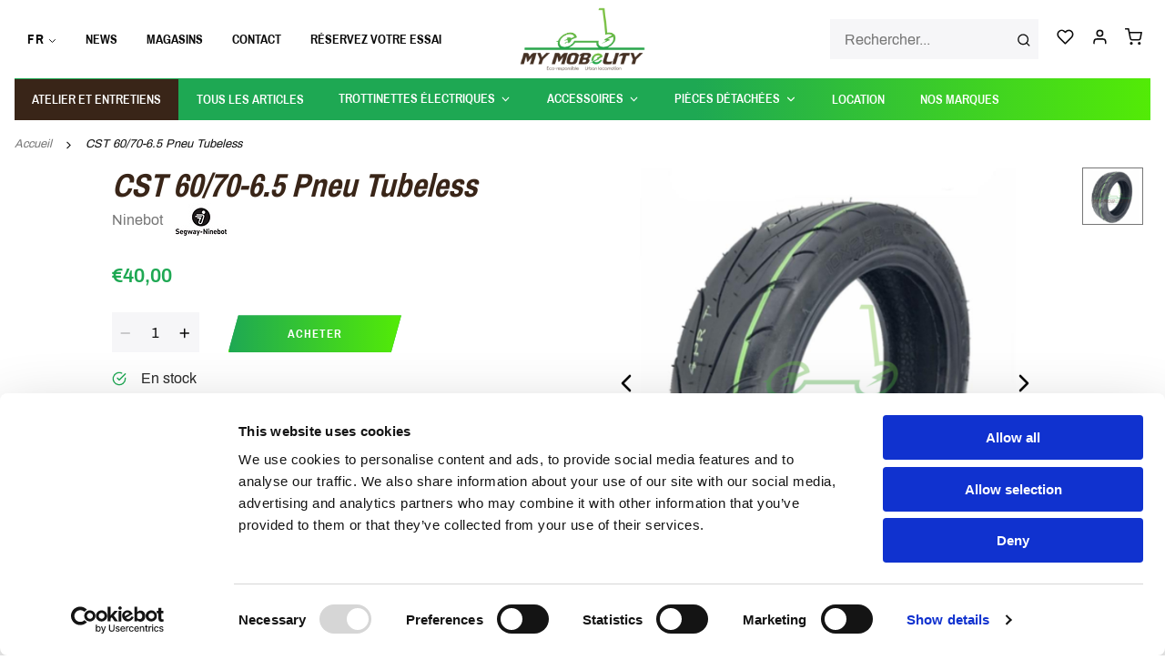

--- FILE ---
content_type: text/html;charset=utf-8
request_url: https://www.mymobelity.be/fr/pieces-detachees-cst-6070-65-pneu-tubeless.html
body_size: 9920
content:
<!DOCTYPE html>
<html lang="fr">
<head>
<!-- Global site tag (gtag.js) - Google Ads: 413585338 -->

<script async src="https://www.googletagmanager.com/gtag/js?id=AW-413585338"></script>

<script>

  window.dataLayer = window.dataLayer || [];

  function gtag(){dataLayer.push(arguments);}

  gtag('js', new Date());

 

  gtag('config', 'AW-413585338');

</script>
    <title>CST 60/70-6.5 Pneu Tubeless (compatible Ninebot Max) - My Mobelity</title>
<meta charset="utf-8"/>
<link rel="canonical" href="https://www.mymobelity.be/fr/pieces-detachees-cst-6070-65-pneu-tubeless.html"/>
<link rel="alternate" href="https://www.mymobelity.be/fr/index.rss" type="application/rss+xml" title="Nouveaux produits"/>
	<meta name="robots" content="noodp,noydir"/>
			<meta name="google-site-verification" content="fiwh_Yh14PHNq8Rycfk-N0__Pmc2cO_ocfaUMDr6_Yc"/>
	<meta property="og:url" content="https://www.mymobelity.be/fr/pieces-detachees-cst-6070-65-pneu-tubeless.html?source=facebook"/>
<meta property="og:site_name" content="My Mobelity"/>
	<meta property="og:title" content="CST 60/70-6.5 Pneu Tubeless (compatible Ninebot Max)"/>
	<meta property="og:description" content="La meilleure alternative pour remplacer le pneu d&#039;origine de votre Ninebot MAX : Pneu CST 60/70-6.5 Tubeless"/>
	<meta property="og:image" content="https://cdn.webshopapp.com/shops/310069/files/385673842/ninebot-cst-60-70-65-pneu-tubeless.jpg"/>
										<script>
					(function(w,d,s,l,i){w[l]=w[l]||[];w[l].push({'gtm.start':
new Date().getTime(),event:'gtm.js'});var f=d.getElementsByTagName(s)[0],
j=d.createElement(s),dl=l!='dataLayer'?'&l='+l:'';j.async=true;j.src=
'https://www.googletagmanager.com/gtm.js?id='+i+dl;f.parentNode.insertBefore(j,f);
})(window,document,'script','dataLayer','GTM-P8PPH89');
				</script>
						<!--[if lt IE 9]>
<script src="https://cdn.webshopapp.com/assets/html5shiv.js?2025-02-20"></script>
<![endif]-->
<meta name="description" content="La meilleure alternative pour remplacer le pneu d&#039;origine de votre Ninebot MAX : Pneu CST 60/70-6.5 Tubeless">
<meta name="keywords" content="Ninebot, CST, 60/70-6.5, Pneu, Tubeless">
<meta http-equiv="X-UA-Compatible" content="IE=edge,chrome=1">
<meta name="viewport" content="width=device-width, initial-scale=1.0">
<meta name="apple-mobile-web-app-capable" content="yes">
<meta name="MobileOptimized" content="width">
<meta name="HandheldFriendly" content="true">

<link rel="preconnect" href="https://cdn.webshopapp.com/">
<link rel="preconnect" href="https://cdn.webshopapp.com">

<link rel="apple-touch-icon" sizes="180x180" href="https://cdn.webshopapp.com/shops/310069/themes/175121/assets/apple-touch-icon.png?2025070111130320201218120227">
<link rel="icon" type="image/png" sizes="32x32" href="https://cdn.webshopapp.com/shops/310069/themes/175121/assets/favicon-32x32.png?2025070111130320201218120227">
<link rel="icon" type="image/png" sizes="16x16" href="https://cdn.webshopapp.com/shops/310069/themes/175121/assets/favicon-16x16.png?2025070111130320201218120227">
<link rel="mask-icon" href="https://cdn.webshopapp.com/shops/310069/themes/175121/assets/safari-pinned-tab.svg?2025070111130320201218120227" color="#1ea853">
<meta name="msapplication-TileColor" content="#1ea853">
<meta name="theme-color" content="#1ea853">

<link rel="stylesheet" href="https://cdn.webshopapp.com/shops/310069/themes/175121/assets/app.css?2025070111130320201218120227" media="all">
<script type="text/javascript" src="https://cdn.webshopapp.com/shops/310069/themes/175121/assets/app.js?2025070111130320201218120227" defer async></script>


	<meta property="og:type" content="product">
			<meta property="product:price:amount" content="40">
		<meta property="product:price:currency" content="EUR">
		<meta property="product:condition" content="new">
	<meta property="product:availability" content="instock">
			<meta property="og:image" content="https://cdn.webshopapp.com/shops/310069/files/385673842/600x600x2/ninebot-cst-60-70-65-pneu-tubeless.jpg">
		<meta property="og:image:alt" content="Ninebot CST 60/70-6.5 Pneu Tubeless">
		<meta property="og:image:width" content="600">
		<meta property="og:image:height" content="600">
	
	<script type="application/ld+json">
		{"@context": "http://schema.org/","@type": "Product","@id": "https://www.mymobelity.be/fr/pieces-detachees-cst-6070-65-pneu-tubeless.html","name": "Ninebot CST 60/70-6.5 Pneu Tubeless","image": [ "https://cdn.webshopapp.com/shops/310069/files/385673842/600x600x2/ninebot-cst-60-70-65-pneu-tubeless.jpg", "https://cdn.webshopapp.com/shops/310069/files/385673842/640x480x2/ninebot-cst-60-70-65-pneu-tubeless.jpg", "https://cdn.webshopapp.com/shops/310069/files/385673842/640x360x2/ninebot-cst-60-70-65-pneu-tubeless.jpg" ],"description": "CST 60/70-6.5 Pneu Tubeless (compatible Ninebot Max)","offers": {"@type": "Offer","priceCurrency": "EUR","price": "40","availability": "https://schema.org/InStock","itemCondition": "https://schema.org/NewCondition"},"brand": {"@type": "Thing","name": "Ninebot","url": "https://www.mymobelity.be/fr/brands/ninebot/"},"potentialAction": {"@type": "BuyAction","@id": "https://www.mymobelity.be/fr/pieces-detachees-cst-6070-65-pneu-tubeless.html","target": {"@type": "EntryPoint","urlTemplate": "https://www.mymobelity.be/fr/cart/add/253816605/?quantity=1","actionPlatform": ["http://schema.org/DesktopWebPlatform","http://schema.org/MobileWebPlatform"]}}}
	</script>

	<meta name="twitter:card" content="summary_large_image">
		<meta name="twitter:title" content="CST 60/70-6.5 Pneu Tubeless (compatible Ninebot Max) - My Mobelity">
	<meta name="twitter:description" content="CST 60/70-6.5 Pneu Tubeless (compatible Ninebot Max)">
	<meta name="twitter:image" content="https://cdn.webshopapp.com/shops/310069/files/385673842/600x600x2/ninebot-cst-60-70-65-pneu-tubeless.jpg">

</head>
  


<body class="no-js">


<div class="grid-container"><header class="header"><div class="grid-x align-middle align-justify"><div class="cell shrink hide-for-large"><button type="button" data-toggle="main-nav" class="button inline"><i data-feather="menu" class="icon--2x"></i></button></div><div class="cell medium-order-1 large-5 show-for-large"><div class="grid-x align-middle"><div class="cell shrink"><div class="language-switcher"><button data-toggle="language-switcher__dropdown--1170663196" class="button clear inline secondary small"><span>FR</span><i data-feather="chevron-down"></i></button><div id="language-switcher__dropdown--1170663196" class="dropdown-pane bottom text-left" data-dropdown><ul class="menu vertical"><li ><a href="https://www.mymobelity.be/nl/go/product/127648281" hreflang="nl"><span class="languages flag nl"></span>Nederlands</a></li><li ><a href="https://www.mymobelity.be/en/go/product/127648281" hreflang="en"><span class="languages flag en"></span>English</a></li><li class="menu-text"><span class="languages flag fr"></span>Français
											</li></ul></div></div></div><div class="cell auto"><ul class="menu header__nav horizontal" ><li ><a href="https://www.mymobelity.be/fr/blogs/news/"  itemprop="url"><span itemprop="name">News</span></a></li><li ><a href="https://www.mymobelity.be/fr/magasins/"  itemprop="url"><span itemprop="name">Magasins</span></a></li><li ><a href="https://www.mymobelity.be/fr/service/contact/"  itemprop="url"><span itemprop="name">Contact</span></a></li><li ><a href="https://my-mobelity-leuven.webshopapp.com/nl/service/contact/"  itemprop="url"><span itemprop="name">Réservez votre essai</span></a></li></ul></div></div></div><div class="cell shrink medium-order-2 large-2"><a href="https://www.mymobelity.be/fr/" class="header__logo"><img src="https://cdn.webshopapp.com/shops/310069/themes/175121/v/410435/assets/logo.png?20201216121837" alt="My Mobelity - Votre spécialiste trottinette électrique à Anvers et Louvain"/></a></div><div class="cell shrink medium-order-4 large-5"><div class="grid-x align-right"><div class="cell shrink show-for-medium"><form class="search-form" action="https://www.mymobelity.be/fr/search/" method="get" data-categories='[]'><div class="input-group input-group--overlay"><input class="search-form__input input-group-field" type="search" name="q" value="" placeholder="Rechercher..." required autocomplete="off" /><div class="input-group-button"><button type="submit" class="button clear"><i data-feather="search"></i></button></div></div></form></div><div class="cell shrink"><div class="header__actions"><a class="button clear inline secondary" href="https://www.mymobelity.be/fr/account/wishlist/"><i data-feather="heart"></i></a><a class="button clear inline secondary" href="https://www.mymobelity.be/fr/account/"><i data-feather="user"></i></a><button type="button" class="button clear inline secondary cart-overview__toggle" data-open="cart-overview"><i data-feather="shopping-cart"></i></button></div></div></div></div><div class="cell hide-for-medium"><form class="search-form" action="https://www.mymobelity.be/fr/search/" method="get" data-categories='[]'><div class="input-group input-group--overlay"><input class="search-form__input input-group-field" type="search" name="q" value="" placeholder="Rechercher..." required autocomplete="off" /><div class="input-group-button"><button type="submit" class="button clear"><i data-feather="search"></i></button></div></div></form></div></div></header><nav class="nav"><div id="main-nav" class="off-canvas in-canvas-for-large position-left " data-off-canvas><div class="off-canvas__title hide-for-large">Menu</div><div class="grid-x grid-padding-x hide-for-large"><div class="cell"><div class="language-switcher"><button data-toggle="language-switcher__dropdown--376610097" class="button clear inline secondary small"><span>FR</span><i data-feather="chevron-down"></i></button><div id="language-switcher__dropdown--376610097" class="dropdown-pane bottom text-left" data-dropdown><ul class="menu vertical"><li ><a href="https://www.mymobelity.be/nl/go/product/127648281" hreflang="nl"><span class="languages flag nl"></span>Nederlands</a></li><li ><a href="https://www.mymobelity.be/en/go/product/127648281" hreflang="en"><span class="languages flag en"></span>English</a></li><li class="menu-text"><span class="languages flag fr"></span>Français
											</li></ul></div></div></div></div><ul class="main-menu menu horizontal align-middle show-for-large"><li class="has-submenu-grid"><a href="https://www.mymobelity.be/fr/atelier/"  ><span title="Atelier et Entretiens">Atelier et Entretiens</span></a></li><li class="has-submenu-grid"><a href="https://www.mymobelity.be/fr/collection/"  ><span title="Tous les articles">Tous les articles</span></a></li><li class="has-submenu-grid"><a href="https://www.mymobelity.be/fr/trottinette-electrique/"  data-toggle="nav-dropdown--10376469"><span title="Trottinettes électriques">Trottinettes électriques</span><i data-feather="chevron-down"></i></a><div id="nav-dropdown--10376469" class="nav-dropdown dropdown-pane show-for-large" data-dropdown data-hover="true" data-hover-pane="true"><div class="grid-container"><div class="grid-x grid-margin-x align-justify"><div class="cell auto"><div class="h4">Trottinettes électriques</div><p><a class="nav-dropdown__main-link" href="https://www.mymobelity.be/fr/trottinette-electrique/"><span>Voir trottinettes électriques</span></a></p><div class="grid-x grid-margin-x"><div class="cell auto"><ul class="menu vertical"><li class=" has-subcategories "><a href="https://www.mymobelity.be/fr/trottinette-electrique/comment-choisir-votre-trottinette-electrique/"><span>Comment choisir votre trottinette électrique?</span><i data-feather="chevron-right"></i></a><ul class="menu horizontal"><li class=""><a href="https://www.mymobelity.be/fr/trottinette-electrique/comment-choisir-votre-trottinette-electrique/au-quotidien/"><span>Au quotidien</span></a></li><li class=""><a href="https://www.mymobelity.be/fr/trottinette-electrique/comment-choisir-votre-trottinette-electrique/utilisation-recreative/"><span>Utilisation Récreative</span></a></li><li class=""><a href="https://www.mymobelity.be/fr/trottinette-electrique/comment-choisir-votre-trottinette-electrique/sport/"><span>Sport</span></a></li><li class=""><a href="https://www.mymobelity.be/fr/trottinette-electrique/comment-choisir-votre-trottinette-electrique/extreme/"><span>Extrême</span></a></li></ul></li><li class=""><a href="https://www.mymobelity.be/fr/trottinette-electrique/dualtron/"><span>Dualtron </span><i data-feather="chevron-right"></i></a></li><li class=""><a href="https://www.mymobelity.be/fr/trottinette-electrique/inokim/"><span>Inokim </span><i data-feather="chevron-right"></i></a></li><li class=""><a href="https://www.mymobelity.be/fr/trottinette-electrique/kaabo/"><span>Kaabo</span><i data-feather="chevron-right"></i></a></li><li class=""><a href="https://www.mymobelity.be/fr/trottinette-electrique/ninebot/"><span>Ninebot </span><i data-feather="chevron-right"></i></a></li></ul></div><div class="cell auto"><ul class="menu vertical"><li class=""><a href="https://www.mymobelity.be/fr/trottinette-electrique/rion/"><span>Rion</span><i data-feather="chevron-right"></i></a></li><li class=""><a href="https://www.mymobelity.be/fr/trottinette-electrique/xerider/"><span>Xerider</span><i data-feather="chevron-right"></i></a></li><li class=""><a href="https://www.mymobelity.be/fr/trottinette-electrique/e-twow/"><span>E-twow</span><i data-feather="chevron-right"></i></a></li><li class=""><a href="https://www.mymobelity.be/fr/trottinette-electrique/smolt-co/"><span>Smolt &amp; Co</span><i data-feather="chevron-right"></i></a></li><li class=""><a href="https://www.mymobelity.be/fr/trottinette-electrique/vsett/"><span>Vsett</span><i data-feather="chevron-right"></i></a></li></ul></div><div class="cell auto"><ul class="menu vertical"><li class=""><a href="https://www.mymobelity.be/fr/trottinette-electrique/nami/"><span>Nami</span><i data-feather="chevron-right"></i></a></li><li class=""><a href="https://www.mymobelity.be/fr/trottinette-electrique/hot-deals/"><span>!!!Hot Deals!!!</span><i data-feather="chevron-right"></i></a></li><li class=""><a href="https://www.mymobelity.be/fr/trottinette-electrique/speedtrott/"><span>Speedtrott</span><i data-feather="chevron-right"></i></a></li><li class=""><a href="https://www.mymobelity.be/fr/trottinette-electrique/mv-agusta/"><span>MV Agusta</span><i data-feather="chevron-right"></i></a></li><li class=""><a href="https://www.mymobelity.be/fr/trottinette-electrique/egret/"><span>Egret</span><i data-feather="chevron-right"></i></a></li></ul></div><div class="cell auto"><ul class="menu vertical"><li class=""><a href="https://www.mymobelity.be/fr/trottinette-electrique/kuickwheel/"><span>Kuickwheel</span><i data-feather="chevron-right"></i></a></li><li class=""><a href="https://www.mymobelity.be/fr/trottinette-electrique/slack/"><span>Slack</span><i data-feather="chevron-right"></i></a></li><li class=""><a href="https://www.mymobelity.be/fr/trottinette-electrique/inmotion/"><span>Inmotion</span><i data-feather="chevron-right"></i></a></li><li class=""><a href="https://www.mymobelity.be/fr/trottinette-electrique/teverun/"><span>Teverun</span><i data-feather="chevron-right"></i></a></li><li class=""><a href="https://www.mymobelity.be/fr/trottinette-electrique/sharkset/"><span>Sharkset</span><i data-feather="chevron-right"></i></a></li></ul></div><div class="cell auto"><ul class="menu vertical"><li class=""><a href="https://www.mymobelity.be/fr/trottinette-electrique/niu/"><span>Niu</span><i data-feather="chevron-right"></i></a></li><li class=""><a href="https://www.mymobelity.be/fr/trottinette-electrique/xiaomi/"><span>Xiaomi</span><i data-feather="chevron-right"></i></a></li></ul></div></div></div></div></div></div></li><li class="has-submenu-grid"><a href="https://www.mymobelity.be/fr/accessoires/"  data-toggle="nav-dropdown--10468456"><span title="Accessoires">Accessoires</span><i data-feather="chevron-down"></i></a><div id="nav-dropdown--10468456" class="nav-dropdown dropdown-pane show-for-large" data-dropdown data-hover="true" data-hover-pane="true"><div class="grid-container"><div class="grid-x grid-margin-x align-justify"><div class="cell auto"><div class="h4">Accessoires</div><p><a class="nav-dropdown__main-link" href="https://www.mymobelity.be/fr/accessoires/"><span>Voir accessoires</span></a></p><div class="grid-x grid-margin-x"><div class="cell auto"><ul class="menu vertical"><li class=""><a href="https://www.mymobelity.be/fr/accessoires/cadenas/"><span>Cadenas</span><i data-feather="chevron-right"></i></a></li><li class=""><a href="https://www.mymobelity.be/fr/accessoires/eclairages/"><span>Eclairages</span><i data-feather="chevron-right"></i></a></li><li class=""><a href="https://www.mymobelity.be/fr/accessoires/casques/"><span>Casques</span><i data-feather="chevron-right"></i></a></li><li class=""><a href="https://www.mymobelity.be/fr/accessoires/kit-amortisseur-de-direction/"><span>Kit amortisseur de direction</span><i data-feather="chevron-right"></i></a></li><li class=""><a href="https://www.mymobelity.be/fr/accessoires/sacoches-et-paniers/"><span>Sacoches et paniers</span><i data-feather="chevron-right"></i></a></li></ul></div><div class="cell auto"><ul class="menu vertical"><li class=""><a href="https://www.mymobelity.be/fr/accessoires/traceur-gps/"><span>traceur gps</span><i data-feather="chevron-right"></i></a></li><li class=""><a href="https://www.mymobelity.be/fr/accessoires/autres-accessoires/"><span>Autres accessoires</span><i data-feather="chevron-right"></i></a></li><li class=""><a href="https://www.mymobelity.be/fr/accessoires/dualtron/"><span>Dualtron</span><i data-feather="chevron-right"></i></a></li><li class=""><a href="https://www.mymobelity.be/fr/accessoires/ninebot/"><span>Ninebot</span><i data-feather="chevron-right"></i></a></li><li class=""><a href="https://www.mymobelity.be/fr/accessoires/kaabo/"><span>Kaabo</span><i data-feather="chevron-right"></i></a></li></ul></div><div class="cell auto"><ul class="menu vertical"><li class=""><a href="https://www.mymobelity.be/fr/accessoires/xiaomi/"><span>Xiaomi</span><i data-feather="chevron-right"></i></a></li><li class=""><a href="https://www.mymobelity.be/fr/accessoires/speedtrott/"><span>Speedtrott</span><i data-feather="chevron-right"></i></a></li><li class=""><a href="https://www.mymobelity.be/fr/accessoires/e-twow/"><span>E-Twow</span><i data-feather="chevron-right"></i></a></li><li class=""><a href="https://www.mymobelity.be/fr/accessoires/vsett/"><span>Vsett</span><i data-feather="chevron-right"></i></a></li><li class=""><a href="https://www.mymobelity.be/fr/accessoires/nami/"><span>Nami</span><i data-feather="chevron-right"></i></a></li></ul></div><div class="cell auto"><ul class="menu vertical"><li class=""><a href="https://www.mymobelity.be/fr/accessoires/sharkset/"><span>Sharkset</span><i data-feather="chevron-right"></i></a></li></ul></div></div></div></div></div></div></li><li class="has-submenu-grid"><a href="https://www.mymobelity.be/fr/pieces-detachees/"  data-toggle="nav-dropdown--10460114"><span title="Pièces détachées">Pièces détachées</span><i data-feather="chevron-down"></i></a><div id="nav-dropdown--10460114" class="nav-dropdown dropdown-pane show-for-large" data-dropdown data-hover="true" data-hover-pane="true"><div class="grid-container"><div class="grid-x grid-margin-x align-justify"><div class="cell auto"><div class="h4">Pièces détachées</div><p><a class="nav-dropdown__main-link" href="https://www.mymobelity.be/fr/pieces-detachees/"><span>Voir pièces détachées</span></a></p><div class="grid-x grid-margin-x"><div class="cell auto"><ul class="menu vertical"><li class=" has-subcategories "><a href="https://www.mymobelity.be/fr/pieces-detachees/pneus/"><span>Pneus</span><i data-feather="chevron-right"></i></a><ul class="menu horizontal"><li class=""><a href="https://www.mymobelity.be/fr/pieces-detachees/pneus/chambre-a-air/"><span>Chambre à air </span></a></li><li class=""><a href="https://www.mymobelity.be/fr/pieces-detachees/pneus/pneus/"><span>Pneus</span></a></li></ul></li><li class=""><a href="https://www.mymobelity.be/fr/pieces-detachees/chargeurs/"><span>Chargeurs</span><i data-feather="chevron-right"></i></a></li><li class=" has-subcategories "><a href="https://www.mymobelity.be/fr/pieces-detachees/freins/"><span>Freins</span><i data-feather="chevron-right"></i></a><ul class="menu horizontal"><li class=""><a href="https://www.mymobelity.be/fr/pieces-detachees/freins/plaquettes-de-frein/"><span>Plaquettes de frein</span></a></li><li class=""><a href="https://www.mymobelity.be/fr/pieces-detachees/freins/etriers-de-frein/"><span>Etriers de frein</span></a></li><li class=""><a href="https://www.mymobelity.be/fr/pieces-detachees/freins/disques/"><span>Disques</span></a></li></ul></li><li class=""><a href="https://www.mymobelity.be/fr/pieces-detachees/pieces-electroniques/"><span>Pièces électroniques</span><i data-feather="chevron-right"></i></a></li><li class=""><a href="https://www.mymobelity.be/fr/pieces-detachees/autres/"><span>Autres</span><i data-feather="chevron-right"></i></a></li></ul></div><div class="cell auto"><ul class="menu vertical"><li class=""><a href="https://www.mymobelity.be/fr/pieces-detachees/dualtron/"><span>Dualtron</span><i data-feather="chevron-right"></i></a></li><li class=""><a href="https://www.mymobelity.be/fr/pieces-detachees/e-twow/"><span>E-twow</span><i data-feather="chevron-right"></i></a></li><li class=""><a href="https://www.mymobelity.be/fr/pieces-detachees/egret/"><span>Egret</span><i data-feather="chevron-right"></i></a></li><li class=""><a href="https://www.mymobelity.be/fr/pieces-detachees/inokim/"><span>Inokim</span><i data-feather="chevron-right"></i></a></li><li class=""><a href="https://www.mymobelity.be/fr/pieces-detachees/kaabo/"><span>Kaabo</span><i data-feather="chevron-right"></i></a></li></ul></div><div class="cell auto"><ul class="menu vertical"><li class=""><a href="https://www.mymobelity.be/fr/pieces-detachees/mercane/"><span>Mercane</span><i data-feather="chevron-right"></i></a></li><li class=""><a href="https://www.mymobelity.be/fr/pieces-detachees/ninebot/"><span>Ninebot </span><i data-feather="chevron-right"></i></a></li><li class=""><a href="https://www.mymobelity.be/fr/pieces-detachees/rion/"><span>Rion</span><i data-feather="chevron-right"></i></a></li><li class=""><a href="https://www.mymobelity.be/fr/pieces-detachees/speedtrott/"><span>Speedtrott </span><i data-feather="chevron-right"></i></a></li><li class=""><a href="https://www.mymobelity.be/fr/pieces-detachees/speedway/"><span>Speedway</span><i data-feather="chevron-right"></i></a></li></ul></div><div class="cell auto"><ul class="menu vertical"><li class=""><a href="https://www.mymobelity.be/fr/pieces-detachees/xerider/"><span>Xerider</span><i data-feather="chevron-right"></i></a></li><li class=""><a href="https://www.mymobelity.be/fr/pieces-detachees/xiaomi/"><span>Xiaomi</span><i data-feather="chevron-right"></i></a></li><li class=""><a href="https://www.mymobelity.be/fr/pieces-detachees/smolt-co/"><span>Smolt &amp; Co</span><i data-feather="chevron-right"></i></a></li><li class=""><a href="https://www.mymobelity.be/fr/pieces-detachees/vsett/"><span>Vsett</span><i data-feather="chevron-right"></i></a></li><li class=""><a href="https://www.mymobelity.be/fr/pieces-detachees/nami/"><span>Nami</span><i data-feather="chevron-right"></i></a></li></ul></div><div class="cell auto"><ul class="menu vertical"><li class=""><a href="https://www.mymobelity.be/fr/pieces-detachees/boosted/"><span>Boosted</span><i data-feather="chevron-right"></i></a></li><li class=""><a href="https://www.mymobelity.be/fr/pieces-detachees/kuickwheel/"><span>Kuickwheel</span><i data-feather="chevron-right"></i></a></li></ul></div></div></div></div></div></div></li><li class="has-submenu-grid"><a href="https://www.mymobelity.be/fr/location-de-trottinettes-electriques/"  ><span title="Location">Location</span></a></li><li class="has-submenu-grid"><a href="https://www.mymobelity.be/fr/brands/"  ><span title="Nos marques">Nos marques</span></a></li></ul><div class="hide-for-large off-canvas__body"><ul class="main-menu menu vertical drilldown" data-drilldown data-auto-height="true" data-animate-height="true"><li class="has-submenu-grid"><a href="https://www.mymobelity.be/fr/atelier/" ><span>Atelier et Entretiens</span></a></li><li class="has-submenu-grid"><a href="https://www.mymobelity.be/fr/collection/" ><span>Tous les articles</span></a></li><li class="has-submenu-grid"><a href="https://www.mymobelity.be/fr/trottinette-electrique/" ><span>Trottinettes électriques</span></a><ul class="menu vertical nested hide-for-large"><li class="hide-for-medium "><a href="https://www.mymobelity.be/fr/trottinette-electrique/">Trottinettes électriques</a></li><li class=""><a href="https://www.mymobelity.be/fr/trottinette-electrique/comment-choisir-votre-trottinette-electrique/"><span>Comment choisir votre trottinette électrique?</span></a><ul class="menu vertical submenu"><li><a href="https://www.mymobelity.be/fr/trottinette-electrique/comment-choisir-votre-trottinette-electrique/"><span>Comment choisir votre trottinette électrique?</span></a></li><li><a href="https://www.mymobelity.be/fr/trottinette-electrique/comment-choisir-votre-trottinette-electrique/au-quotidien/"><span>Au quotidien</span></a></li><li><a href="https://www.mymobelity.be/fr/trottinette-electrique/comment-choisir-votre-trottinette-electrique/utilisation-recreative/"><span>Utilisation Récreative</span></a></li><li><a href="https://www.mymobelity.be/fr/trottinette-electrique/comment-choisir-votre-trottinette-electrique/sport/"><span>Sport</span></a></li><li><a href="https://www.mymobelity.be/fr/trottinette-electrique/comment-choisir-votre-trottinette-electrique/extreme/"><span>Extrême</span></a></li></ul></li><li class=""><a href="https://www.mymobelity.be/fr/trottinette-electrique/dualtron/"><span>Dualtron </span></a></li><li class=""><a href="https://www.mymobelity.be/fr/trottinette-electrique/inokim/"><span>Inokim </span></a></li><li class=""><a href="https://www.mymobelity.be/fr/trottinette-electrique/kaabo/"><span>Kaabo</span></a></li><li class=""><a href="https://www.mymobelity.be/fr/trottinette-electrique/ninebot/"><span>Ninebot </span></a></li><li class=""><a href="https://www.mymobelity.be/fr/trottinette-electrique/rion/"><span>Rion</span></a></li><li class=""><a href="https://www.mymobelity.be/fr/trottinette-electrique/xerider/"><span>Xerider</span></a></li><li class=""><a href="https://www.mymobelity.be/fr/trottinette-electrique/e-twow/"><span>E-twow</span></a></li><li class=""><a href="https://www.mymobelity.be/fr/trottinette-electrique/smolt-co/"><span>Smolt &amp; Co</span></a></li><li class=""><a href="https://www.mymobelity.be/fr/trottinette-electrique/vsett/"><span>Vsett</span></a></li><li class=""><a href="https://www.mymobelity.be/fr/trottinette-electrique/nami/"><span>Nami</span></a></li><li class=""><a href="https://www.mymobelity.be/fr/trottinette-electrique/hot-deals/"><span>!!!Hot Deals!!!</span></a></li><li class=""><a href="https://www.mymobelity.be/fr/trottinette-electrique/speedtrott/"><span>Speedtrott</span></a></li><li class=""><a href="https://www.mymobelity.be/fr/trottinette-electrique/mv-agusta/"><span>MV Agusta</span></a></li><li class=""><a href="https://www.mymobelity.be/fr/trottinette-electrique/egret/"><span>Egret</span></a></li><li class=""><a href="https://www.mymobelity.be/fr/trottinette-electrique/kuickwheel/"><span>Kuickwheel</span></a></li><li class=""><a href="https://www.mymobelity.be/fr/trottinette-electrique/slack/"><span>Slack</span></a></li><li class=""><a href="https://www.mymobelity.be/fr/trottinette-electrique/inmotion/"><span>Inmotion</span></a></li><li class=""><a href="https://www.mymobelity.be/fr/trottinette-electrique/teverun/"><span>Teverun</span></a></li><li class=""><a href="https://www.mymobelity.be/fr/trottinette-electrique/sharkset/"><span>Sharkset</span></a></li><li class=""><a href="https://www.mymobelity.be/fr/trottinette-electrique/niu/"><span>Niu</span></a></li><li class=""><a href="https://www.mymobelity.be/fr/trottinette-electrique/xiaomi/"><span>Xiaomi</span></a></li></ul></li><li class="has-submenu-grid"><a href="https://www.mymobelity.be/fr/accessoires/" ><span>Accessoires</span></a><ul class="menu vertical nested hide-for-large"><li class="hide-for-medium "><a href="https://www.mymobelity.be/fr/accessoires/">Accessoires</a></li><li class=""><a href="https://www.mymobelity.be/fr/accessoires/cadenas/"><span>Cadenas</span></a></li><li class=""><a href="https://www.mymobelity.be/fr/accessoires/eclairages/"><span>Eclairages</span></a></li><li class=""><a href="https://www.mymobelity.be/fr/accessoires/casques/"><span>Casques</span></a></li><li class=""><a href="https://www.mymobelity.be/fr/accessoires/kit-amortisseur-de-direction/"><span>Kit amortisseur de direction</span></a></li><li class=""><a href="https://www.mymobelity.be/fr/accessoires/sacoches-et-paniers/"><span>Sacoches et paniers</span></a></li><li class=""><a href="https://www.mymobelity.be/fr/accessoires/traceur-gps/"><span>traceur gps</span></a></li><li class=""><a href="https://www.mymobelity.be/fr/accessoires/autres-accessoires/"><span>Autres accessoires</span></a></li><li class=""><a href="https://www.mymobelity.be/fr/accessoires/dualtron/"><span>Dualtron</span></a></li><li class=""><a href="https://www.mymobelity.be/fr/accessoires/ninebot/"><span>Ninebot</span></a></li><li class=""><a href="https://www.mymobelity.be/fr/accessoires/kaabo/"><span>Kaabo</span></a></li><li class=""><a href="https://www.mymobelity.be/fr/accessoires/xiaomi/"><span>Xiaomi</span></a></li><li class=""><a href="https://www.mymobelity.be/fr/accessoires/speedtrott/"><span>Speedtrott</span></a></li><li class=""><a href="https://www.mymobelity.be/fr/accessoires/e-twow/"><span>E-Twow</span></a></li><li class=""><a href="https://www.mymobelity.be/fr/accessoires/vsett/"><span>Vsett</span></a></li><li class=""><a href="https://www.mymobelity.be/fr/accessoires/nami/"><span>Nami</span></a></li><li class=""><a href="https://www.mymobelity.be/fr/accessoires/sharkset/"><span>Sharkset</span></a></li></ul></li><li class="has-submenu-grid"><a href="https://www.mymobelity.be/fr/pieces-detachees/" ><span>Pièces détachées</span></a><ul class="menu vertical nested hide-for-large"><li class="hide-for-medium "><a href="https://www.mymobelity.be/fr/pieces-detachees/">Pièces détachées</a></li><li class=""><a href="https://www.mymobelity.be/fr/pieces-detachees/pneus/"><span>Pneus</span></a><ul class="menu vertical submenu"><li><a href="https://www.mymobelity.be/fr/pieces-detachees/pneus/"><span>Pneus</span></a></li><li><a href="https://www.mymobelity.be/fr/pieces-detachees/pneus/chambre-a-air/"><span>Chambre à air </span></a></li><li><a href="https://www.mymobelity.be/fr/pieces-detachees/pneus/pneus/"><span>Pneus</span></a></li></ul></li><li class=""><a href="https://www.mymobelity.be/fr/pieces-detachees/chargeurs/"><span>Chargeurs</span></a></li><li class=""><a href="https://www.mymobelity.be/fr/pieces-detachees/freins/"><span>Freins</span></a><ul class="menu vertical submenu"><li><a href="https://www.mymobelity.be/fr/pieces-detachees/freins/"><span>Freins</span></a></li><li><a href="https://www.mymobelity.be/fr/pieces-detachees/freins/plaquettes-de-frein/"><span>Plaquettes de frein</span></a></li><li><a href="https://www.mymobelity.be/fr/pieces-detachees/freins/etriers-de-frein/"><span>Etriers de frein</span></a></li><li><a href="https://www.mymobelity.be/fr/pieces-detachees/freins/disques/"><span>Disques</span></a></li></ul></li><li class=""><a href="https://www.mymobelity.be/fr/pieces-detachees/pieces-electroniques/"><span>Pièces électroniques</span></a></li><li class=""><a href="https://www.mymobelity.be/fr/pieces-detachees/autres/"><span>Autres</span></a></li><li class=""><a href="https://www.mymobelity.be/fr/pieces-detachees/dualtron/"><span>Dualtron</span></a></li><li class=""><a href="https://www.mymobelity.be/fr/pieces-detachees/e-twow/"><span>E-twow</span></a></li><li class=""><a href="https://www.mymobelity.be/fr/pieces-detachees/egret/"><span>Egret</span></a></li><li class=""><a href="https://www.mymobelity.be/fr/pieces-detachees/inokim/"><span>Inokim</span></a></li><li class=""><a href="https://www.mymobelity.be/fr/pieces-detachees/kaabo/"><span>Kaabo</span></a></li><li class=""><a href="https://www.mymobelity.be/fr/pieces-detachees/mercane/"><span>Mercane</span></a></li><li class=""><a href="https://www.mymobelity.be/fr/pieces-detachees/ninebot/"><span>Ninebot </span></a></li><li class=""><a href="https://www.mymobelity.be/fr/pieces-detachees/rion/"><span>Rion</span></a></li><li class=""><a href="https://www.mymobelity.be/fr/pieces-detachees/speedtrott/"><span>Speedtrott </span></a></li><li class=""><a href="https://www.mymobelity.be/fr/pieces-detachees/speedway/"><span>Speedway</span></a></li><li class=""><a href="https://www.mymobelity.be/fr/pieces-detachees/xerider/"><span>Xerider</span></a></li><li class=""><a href="https://www.mymobelity.be/fr/pieces-detachees/xiaomi/"><span>Xiaomi</span></a></li><li class=""><a href="https://www.mymobelity.be/fr/pieces-detachees/smolt-co/"><span>Smolt &amp; Co</span></a></li><li class=""><a href="https://www.mymobelity.be/fr/pieces-detachees/vsett/"><span>Vsett</span></a></li><li class=""><a href="https://www.mymobelity.be/fr/pieces-detachees/nami/"><span>Nami</span></a></li><li class=""><a href="https://www.mymobelity.be/fr/pieces-detachees/boosted/"><span>Boosted</span></a></li><li class=""><a href="https://www.mymobelity.be/fr/pieces-detachees/kuickwheel/"><span>Kuickwheel</span></a></li></ul></li><li class="has-submenu-grid"><a href="https://www.mymobelity.be/fr/location-de-trottinettes-electriques/" ><span>Location</span></a></li><li class="has-submenu-grid"><a href="https://www.mymobelity.be/fr/brands/" ><span>Nos marques</span></a></li></ul><hr><ul class="menu vertical"><li class="has-submenu-grid"><a href="https://www.mymobelity.be/fr/service/about/" ><span>Notre histoire</span></a></li><li class="has-submenu-grid"><a href="https://www.mymobelity.be/fr/magasins/" ><span>Magasins</span></a></li><li class="has-submenu-grid"><a href="https://www.mymobelity.be/fr/" ><span>Partenaires</span></a></li><li class="has-submenu-grid"><a href="https://www.mymobelity.be/fr/blogs/news/" ><span>News</span></a></li><li class="has-submenu-grid"><a href="https://www.mymobelity.be/fr/service/prijs-elektrische-step/" ><span>Prix trottinette électrique</span></a></li><li class="has-submenu-grid"><a href="https://www.mymobelity.be/fr/service/step-ninebot-leuven/" ><span>Trottinette Ninebot</span></a></li><li class="has-submenu-grid"><a href="https://www.mymobelity.be/fr/service/snellader-elektrische-step-brussel/" ><span>Chargeur rapide pour trottinette électrique</span></a></li><li class="has-submenu-grid"><a href="https://www.mymobelity.be/fr/service/contact/" ><span>Contact</span></a></li><li class="has-submenu-grid"><a href="https://www.mymobelity.be/fr/service/" ><span>Questions fréquemment posées</span></a></li><li class="has-submenu-grid"><a href="https://www.mymobelity.be/fr/service/general-terms-conditions/" ><span>Conditions Générales de Vente</span></a></li><li class="has-submenu-grid"><a href="https://www.mymobelity.be/fr/service/shipping-returns/" ><span>Envois & retours</span></a></li></ul></div></div></nav><div id="cart-overview" class="off-canvas position-right is-closed" data-off-canvas><div class="cart-overview"><button class="off-canvas__close-btn button expanded clear secondary" data-close><i data-feather="arrow-left"></i><span>Continuer les achats</span></button><div class="off-canvas__title">Panier</div><div class="off-canvas__body"><p>Il n'y a aucun article dans votre panier</p></div></div></div></div><main class="main" role="main"><header class="page-header "><div class="grid-container"><ul class="breadcrumbs"><li><a href="https://www.mymobelity.be/fr/">Accueil</a><i data-feather="chevron-right"></i></li><li>
							CST 60/70-6.5 Pneu Tubeless

					</li></ul></div></header><section class="section"><div class="grid-container"><div class="grid-x grid-margin-x grid-margin-y"><div class="cell medium-5 large-offset-1"><h1 class="product-details__title">
					CST 60/70-6.5 Pneu Tubeless
				</h1><a href="https://www.mymobelity.be/fr/brands/ninebot/" class="product-details__brand">
						Ninebot <img src="https://cdn.webshopapp.com/shops/310069/files/353070576/60x40x2/image.jpg" alt="Ninebot"></a><div class="product-details__price"><div class="product-price">
		            €40,00
		
			</div></div><div class="product-actions"><form class="product-form" action="https://www.mymobelity.be/fr/cart/add/" method="post"><div class="grid-x grid-margin-x"><input type="hidden" name="vid" value="253816605"/></div><div class="grid-x grid-margin-x align-bottom"><div class="cell large-shrink"><label class="show-for-sr">Quantité</label><div class="input-spinner product-form__quantity"><div class="input-group input-group--overlay"><div class="input-group-button"><button type="button" class="input-spinner__decrease button secondary clear" disabled="disabled"><i data-feather="minus"></i></button></div><input id="90325953" class="input-group-field" type="number" name="quantity" value="1" min="1" max="5" value="1" /><div class="input-group-button"><button type="button" class="input-spinner__increase button secondary clear" ><i data-feather="plus"></i></button></div></div></div></div><div class="cell auto large-5"><button type="submit" class="button checkout expanded"><span>Acheter</span></button></div></div></form><ul class="list list--icons list--primary"><li><i data-feather="check-circle"></i> En stock
															</li><li><i data-feather="truck"></i> 2 à 5 jours ouvrables</li></ul></div><div class="product-details__delivery"></div><div id="product-details__content" class="product-details__content product-details__content--collapsed" data-toggler=".product-details__content--collapsed"><p>Ce <strong>pneu 60/70-6.5 tubeless</strong> fabriqué par <strong>CST</strong> (même fabricant que le pneu d'origine de la trottinette electrique <strong>Ninebot MAX</strong>) est la <strong>meilleure alternative prix/qualité</strong> pour remplacer les <strong>pneus</strong> de votre <strong>Ninebot MAX</strong>.</p></div><button id="product-details__content-toggle" type="button" class="button clear small product-details__content-toggle" data-toggler=".hide" data-toggle="product-details__content product-details__content-toggle"><span>Lire plus</span><i data-feather="chevron-down"></i></button><p><a href="https://www.mymobelity.be/fr/account/wishlistAdd/127648281/" class="button wishlist small hollow"><i data-feather="heart"></i><span>Ajouter à la liste de souhaits</span></a></p></div><div class="cell medium-auto"><div class="product-gallery"><div class="product-gallery__images orbit" id="product-gallery" data-orbit data-use-m-u-i="false" data-auto-play="false" data-box-of-bullets="orbit-thumbnails"><div class="grid-x grid-margin-x grid-margin-y"><div class="cell medium-auto"><div class="orbit-wrapper"><div class="orbit-controls"><button class="orbit-previous"><span class="show-for-sr">PREVIOUS_SLIDE</span><i data-feather="chevron-left" class="icon--2x"></i></button><button class="orbit-next"><span class="show-for-sr">NEXT_SLIDE</span><i data-feather="chevron-right" class="icon--2x"></i></button></div><ul class="orbit-container"><li class="orbit-slide is-active"><div class="product-gallery__image"><div class="responsive-lazyload" style="padding-bottom: 94.444444444444%"><img class="lazyload " src="https://cdn.webshopapp.com/shops/310069/files/385673842/16x16x2/image.jpg" data-src="https://cdn.webshopapp.com/shops/310069/files/385673842/900x850x2/ninebot-cst-60-70-65-pneu-tubeless.jpg" alt="Ninebot CST 60/70-6.5 Pneu Tubeless"></div></div></li></ul></div></div><div class="cell medium-2"><nav class="orbit-thumbnails"><button type="button" class="thumbnail is-active" data-slide="0"><img class="lazyload " data-src="https://cdn.webshopapp.com/shops/310069/files/385673842/90x85x1/ninebot-cst-60-70-65-pneu-tubeless.jpg" alt="Ninebot CST 60/70-6.5 Pneu Tubeless"></button></nav></div></div></div></div></div></div></div></section><section class="section"><div class="grid-container"><div class="grid-x grid-margin-x grid-margin-y"><div class="cell auto large-order-2"><h3 class="section__title">Produits relatés</h3><div class="scroller scroller--has-side-nav"><div class="scroller__inner"><div class="product-scroll"><div class="product-scroll__item"><a class="product-card " href="https://www.mymobelity.be/fr/accesoires-demonte-pneu-var.html"
   data-product-id="118523076"><div class="product-card__cover"><div class="product-card__wishlist"><button type="button" class="button clear inline wishlist large"><i data-feather="heart"></i></button></div><div class="product-card__gallery product-card__gallery--single"><button type="button" class="button product-card__gallery-prev"><i data-feather="chevron-left" class="icon--2x"></i></button><button type="button" class="button product-card__gallery-next"><i data-feather="chevron-right" class="icon--2x"></i></button><div class="responsive-lazyload" style="padding-bottom: 121.21212121212%"><img class="lazyload product-card__image is-active" src="https://cdn.webshopapp.com/shops/310069/files/358022955/16x19x2/image.jpg" data-src="https://cdn.webshopapp.com/shops/310069/files/358022955/330x400x2/var-demonte-pneu-var.jpg" alt="VAR Démonte pneu VAR"></div></div></div><div class="product-card__body"><div class="grid-x grid-margin-x"><div class="cell medium-auto"><div class="product-card__title">Démonte pneu VAR</div></div><div class="cell shrink"><div class="product-card__price"><div class="product-price">
		            €16,00
		
			</div></div></div></div><div class="product-card__stock">En stock</div></div></a></div><div class="product-scroll__item"><a class="product-card " href="https://www.mymobelity.be/fr/pieces-detachees-valve-tubeless.html"
   data-product-id="118524126"><div class="product-card__cover"><div class="product-card__wishlist"><button type="button" class="button clear inline wishlist large"><i data-feather="heart"></i></button></div><div class="product-card__gallery product-card__gallery--single"><button type="button" class="button product-card__gallery-prev"><i data-feather="chevron-left" class="icon--2x"></i></button><button type="button" class="button product-card__gallery-next"><i data-feather="chevron-right" class="icon--2x"></i></button><div class="responsive-lazyload" style="padding-bottom: 121.21212121212%"><img class="lazyload product-card__image is-active" src="https://cdn.webshopapp.com/shops/310069/files/358036800/16x19x2/image.jpg" data-src="https://cdn.webshopapp.com/shops/310069/files/358036800/330x400x2/valve-tubeless.jpg" alt="Valve Tubeless"></div></div></div><div class="product-card__body"><div class="grid-x grid-margin-x"><div class="cell medium-auto"><div class="product-card__title">Valve Tubeless</div></div><div class="cell shrink"><div class="product-card__price"><div class="product-price">
		            €5,00
		
			</div></div></div></div><div class="product-card__stock">En stock</div></div></a></div><div class="product-scroll__item"><a class="product-card product-card--sold-out" href="https://www.mymobelity.be/fr/pieces-detachees-ninebot-max-g30-fast-charger.html"
   data-product-id="118465076"><div class="product-card__cover"><div class="product-card__wishlist"><button type="button" class="button clear inline wishlist large"><i data-feather="heart"></i></button></div><div class="product-card__gallery product-card__gallery--single"><button type="button" class="button product-card__gallery-prev"><i data-feather="chevron-left" class="icon--2x"></i></button><button type="button" class="button product-card__gallery-next"><i data-feather="chevron-right" class="icon--2x"></i></button><div class="responsive-lazyload" style="padding-bottom: 121.21212121212%"><img class="lazyload product-card__image is-active" src="https://cdn.webshopapp.com/shops/310069/files/357800109/16x19x2/image.jpg" data-src="https://cdn.webshopapp.com/shops/310069/files/357800109/330x400x2/ninebot-ninebot-max-g30-g2-fast-charger.jpg" alt="Ninebot Ninebot Max G30 / G2 Fast Charger"></div></div></div><div class="product-card__body"><div class="grid-x grid-margin-x"><div class="cell medium-auto"><div class="product-card__title">Ninebot Max G30 / G2 Fast Charger</div></div><div class="cell shrink"><div class="product-card__price"><div class="product-price">
		            €79,00
		
			</div></div></div></div></div></a></div><div class="product-scroll__item"><a class="product-card " href="https://www.mymobelity.be/fr/pneu-plein-ninebot-max-g30.html"
   data-product-id="117737441"><div class="product-card__cover"><div class="product-card__wishlist"><button type="button" class="button clear inline wishlist large"><i data-feather="heart"></i></button></div><div class="product-card__gallery product-card__gallery--single"><button type="button" class="button product-card__gallery-prev"><i data-feather="chevron-left" class="icon--2x"></i></button><button type="button" class="button product-card__gallery-next"><i data-feather="chevron-right" class="icon--2x"></i></button><div class="responsive-lazyload" style="padding-bottom: 121.21212121212%"><img class="lazyload product-card__image is-active" src="https://cdn.webshopapp.com/shops/310069/files/355642309/16x19x2/image.jpg" data-src="https://cdn.webshopapp.com/shops/310069/files/355642309/330x400x2/pneu-plein-ninebot-max-g30.jpg" alt="Pneu plein Ninebot Max G30"></div></div></div><div class="product-card__body"><div class="grid-x grid-margin-x"><div class="cell medium-auto"><div class="product-card__title">Pneu plein Ninebot Max G30</div></div><div class="cell shrink"><div class="product-card__price"><div class="product-price">
		            €35,00
		
			</div></div></div></div><div class="product-card__stock">En stock</div></div></a></div><div class="product-scroll__item"><a class="product-card " href="https://www.mymobelity.be/fr/cadenas-abus-alarmbox-catena-6806.html"
   data-product-id="117860761"><div class="product-card__cover"><div class="product-card__wishlist"><button type="button" class="button clear inline wishlist large"><i data-feather="heart"></i></button></div><div class="product-card__gallery product-card__gallery--single"><button type="button" class="button product-card__gallery-prev"><i data-feather="chevron-left" class="icon--2x"></i></button><button type="button" class="button product-card__gallery-next"><i data-feather="chevron-right" class="icon--2x"></i></button><div class="responsive-lazyload" style="padding-bottom: 121.21212121212%"><img class="lazyload product-card__image is-active" src="https://cdn.webshopapp.com/shops/310069/files/356083483/16x19x2/image.jpg" data-src="https://cdn.webshopapp.com/shops/310069/files/356083483/330x400x2/abus-abus-alarmbox-catena-6806.jpg" alt="Abus Abus Alarmbox + Catena 6806"></div></div></div><div class="product-card__body"><div class="grid-x grid-margin-x"><div class="cell medium-auto"><div class="product-card__title">Abus Alarmbox + Catena 6806</div></div><div class="cell shrink"><div class="product-card__price"><div class="product-price">
		            €79,95
		
			</div></div></div></div><div class="product-card__stock">En stock</div></div></a></div><div class="product-scroll__item"><a class="product-card " href="https://www.mymobelity.be/fr/manette-daccelerateur-ninebot-max-g30.html"
   data-product-id="115719492"><div class="product-card__cover"><div class="product-card__wishlist"><button type="button" class="button clear inline wishlist large"><i data-feather="heart"></i></button></div><div class="product-card__gallery product-card__gallery--single"><button type="button" class="button product-card__gallery-prev"><i data-feather="chevron-left" class="icon--2x"></i></button><button type="button" class="button product-card__gallery-next"><i data-feather="chevron-right" class="icon--2x"></i></button><div class="responsive-lazyload" style="padding-bottom: 121.21212121212%"><img class="lazyload product-card__image is-active" src="https://cdn.webshopapp.com/shops/310069/files/347423292/16x19x2/image.jpg" data-src="https://cdn.webshopapp.com/shops/310069/files/347423292/330x400x2/ninebot-accelerateur-ninebot-max-g30.jpg" alt="Ninebot Accélérateur Ninebot Max G30"></div></div></div><div class="product-card__body"><div class="grid-x grid-margin-x"><div class="cell medium-auto"><div class="product-card__title">Accélérateur Ninebot Max G30</div></div><div class="cell shrink"><div class="product-card__price"><div class="product-price">
		            €25,00
		
			</div></div></div></div><div class="product-card__stock">En stock</div></div></a></div><div class="product-scroll__item"><a class="product-card " href="https://www.mymobelity.be/fr/cadenas-abus-alarmbox.html"
   data-product-id="117860420"><div class="product-card__cover"><div class="product-card__wishlist"><button type="button" class="button clear inline wishlist large"><i data-feather="heart"></i></button></div><div class="product-card__gallery product-card__gallery--single"><button type="button" class="button product-card__gallery-prev"><i data-feather="chevron-left" class="icon--2x"></i></button><button type="button" class="button product-card__gallery-next"><i data-feather="chevron-right" class="icon--2x"></i></button><div class="responsive-lazyload" style="padding-bottom: 121.21212121212%"><img class="lazyload product-card__image is-active" src="https://cdn.webshopapp.com/shops/310069/files/356082371/16x19x2/image.jpg" data-src="https://cdn.webshopapp.com/shops/310069/files/356082371/330x400x2/abus-abus-alarmbox.jpg" alt="Abus Abus Alarmbox"></div></div></div><div class="product-card__body"><div class="grid-x grid-margin-x"><div class="cell medium-auto"><div class="product-card__title">Abus Alarmbox</div></div><div class="cell shrink"><div class="product-card__price"><div class="product-price">
		            €69,90
		
			</div></div></div></div><div class="product-card__stock">En stock</div></div></a></div><div class="product-scroll__item"><a class="product-card " href="https://www.mymobelity.be/fr/garde-boue-avant-ninebot-max-g30.html"
   data-product-id="115719351"><div class="product-card__cover"><div class="product-card__wishlist"><button type="button" class="button clear inline wishlist large"><i data-feather="heart"></i></button></div><div class="product-card__gallery product-card__gallery--single"><button type="button" class="button product-card__gallery-prev"><i data-feather="chevron-left" class="icon--2x"></i></button><button type="button" class="button product-card__gallery-next"><i data-feather="chevron-right" class="icon--2x"></i></button><div class="responsive-lazyload" style="padding-bottom: 121.21212121212%"><img class="lazyload product-card__image is-active" src="https://cdn.webshopapp.com/shops/310069/files/347422982/16x19x2/image.jpg" data-src="https://cdn.webshopapp.com/shops/310069/files/347422982/330x400x2/ninebot-garde-boue-avant-ninebot-max-g30.jpg" alt="Ninebot Garde-boue avant Ninebot Max G30"></div></div></div><div class="product-card__body"><div class="grid-x grid-margin-x"><div class="cell medium-auto"><div class="product-card__title">Garde-boue avant Ninebot Max G30</div></div><div class="cell shrink"><div class="product-card__price"><div class="product-price">
		            €25,00
		
			</div></div></div></div><div class="product-card__stock">En stock</div></div></a></div><div class="product-scroll__item"><a class="product-card " href="https://www.mymobelity.be/fr/casques-abus-pedelec-20-velvet-black.html"
   data-product-id="117882813"><div class="product-card__cover"><div class="product-card__wishlist"><button type="button" class="button clear inline wishlist large"><i data-feather="heart"></i></button></div><div class="product-card__gallery product-card__gallery--single"><button type="button" class="button product-card__gallery-prev"><i data-feather="chevron-left" class="icon--2x"></i></button><button type="button" class="button product-card__gallery-next"><i data-feather="chevron-right" class="icon--2x"></i></button><div class="responsive-lazyload" style="padding-bottom: 121.21212121212%"><img class="lazyload product-card__image is-active" src="https://cdn.webshopapp.com/shops/310069/files/356156804/16x19x2/image.jpg" data-src="https://cdn.webshopapp.com/shops/310069/files/356156804/330x400x2/abus-abus-pedelec-20-velvet-black.jpg" alt="Abus Abus Pedelec 2.0 Velvet Black"></div></div></div><div class="product-card__body"><div class="grid-x grid-margin-x"><div class="cell medium-auto"><div class="product-card__title">Abus Pedelec 2.0 Velvet Black</div></div><div class="cell shrink"><div class="product-card__price"><div class="product-price">
		            €139,95
		
			</div></div></div></div><div class="product-card__stock">En stock</div></div></a></div></div></div><div class="scroller__side-nav"><button type="button" class="scroller__prev"><i data-feather="chevron-left" class="icon--2x"></i></button><button type="button" class="scroller__next"><i data-feather="chevron-right" class="icon--2x"></i></button></div></div></div></div></div></section></main><div class="grid-container"><div class="opening-hours"><img class="opening-hours__map lazyload" data-src="https://cdn.webshopapp.com/shops/310069/themes/175121/assets/belgium.svg?2025070111130320201218120227" alt=""><div class="grid-x grid-padding-y grid-padding-x"><div class="cell medium-6"><h3 class="opening-hours__store-title">Dites bonjour à Anvers </h3><div class="grid-x grid-margin-x"><div class="cell large-6 opening-hours__store-info"><p>Jezusstraat 37/b<br/>2000 Anvers</p><p><a href="tel:+3233257099">+32 3 325 70 99</a><br/><a href="info@mymobelity.com"><span class="__cf_email__" data-cfemail="3851565e5778554155575a5d54514c41165b5755">[email&#160;protected]</span></a><br/>BTW: BE 0726 823 275</p></div><div class="cell large-6"><div class="grid-x"><div class="cell small-5">lundi</div><div class="cell small-7">10h30 - 18h00</div><div class="cell small-5">mardi</div><div class="cell small-7">10h30 - 18h00</div><div class="cell small-5">mercredi</div><div class="cell small-7">10h30 - 18h00</div><div class="cell small-5">jeudi</div><div class="cell small-7">10h30 - 18h00</div><div class="cell small-5">vendredi</div><div class="cell small-7">10h30 - 18h00</div><div class="cell small-5">samedi</div><div class="cell small-7">10h30 - 18h00</div><div class="cell small-5">dimanche</div><div class="cell small-7">Fermé</div></div></div></div></div><div class="cell medium-6"><h3 class="opening-hours__store-title">Dites bonjour à Louvain - Le Magasin de Louvain sera fermé du 26/10 au 11/11</h3><div class="grid-x grid-margin-x"><div class="cell large-6 opening-hours__store-info"><p>Tiensesteenweg 374<br/>3000 Louvain</p><p><a href="tel:+3216258480">+32 16 25 84 80</a><br/><a href="/cdn-cgi/l/email-protection#432f263635262d032e3a2e2c21262f2a373a6d202c2e"><span class="__cf_email__" data-cfemail="325e574744575c725f4b5f5d50575e5b464b1c515d5f">[email&#160;protected]</span></a><br/>BTW BE: 04 26 203 350</p></div><div class="cell large-6"><div class="grid-x"><div class="cell small-5">lundi</div><div class="cell small-7">Fermé</div><div class="cell small-5">mardi</div><div class="cell small-7">09u30 - 18u00</div><div class="cell small-5">mercredi</div><div class="cell small-7">09u30 - 18u00</div><div class="cell small-5">jeudi</div><div class="cell small-7">09u30 - 18u00</div><div class="cell small-5">vendredi</div><div class="cell small-7">09u30 - 18u00</div><div class="cell small-5">samedi</div><div class="cell small-7">09u00 - 17u00</div><div class="cell small-5">dimanche</div><div class="cell small-7">Fermé</div></div></div></div></div></div></div><section class="section"><div class="grid-container"><div class="usp-grid"><div class="grid-x grid-margin-y grid-margin-x align-center"><div class="cell medium-4 large-auto"><div class="grid-x grid-margin-x align-middle"><div class="cell small-2 medium-12"><img data-src="https://cdn.webshopapp.com/shops/310069/files/350218027/service.svg" alt="" class="lazyload"/></div><div class="cell auto"><span class="usp-grid__title">Entretien gratuit après les premiers 200 KM</span></div></div></div><div class="cell medium-4 large-auto"><div class="grid-x grid-margin-x align-middle"><div class="cell small-2 medium-12"><img data-src="https://cdn.webshopapp.com/shops/310069/files/350218025/part.svg" alt="" class="lazyload"/></div><div class="cell auto"><span class="usp-grid__title">10%  de Remise sur pièces d'usure &amp; batterie de remplacement après achat</span></div></div></div><div class="cell medium-4 large-auto"><div class="grid-x grid-margin-x align-middle"><div class="cell small-2 medium-12"><img data-src="https://cdn.webshopapp.com/shops/310069/files/350218029/step.svg" alt="" class="lazyload"/></div><div class="cell auto"><span class="usp-grid__title">Atelier de réparation à Anvers &amp; Louvain</span></div></div></div><div class="cell medium-4 large-auto"><div class="grid-x grid-margin-x align-middle"><div class="cell small-2 medium-12"><img data-src="https://cdn.webshopapp.com/shops/310069/files/350218026/person.svg" alt="" class="lazyload"/></div><div class="cell auto"><span class="usp-grid__title">Service personnalisé à l'écoute des clients </span></div></div></div><div class="cell medium-4 large-auto"><div class="grid-x grid-margin-x align-middle"><div class="cell small-2 medium-12"><img data-src="https://cdn.webshopapp.com/shops/310069/files/350217858/clock.svg" alt="" class="lazyload"/></div><div class="cell auto"><span class="usp-grid__title">Efficace  &amp; rapide</span></div></div></div></div></div></div></section><footer class="footer"><div class="grid-x grid-margin-x grid-margin-y align-center"><div class="cell medium-auto large-3"><img class="footer__logo lazyload" data-src="https://cdn.webshopapp.com/shops/310069/themes/175121/v/410145/assets/logo-inverted.png?20201215152107" alt="My Mobelity - Votre spécialiste trottinette électrique à Anvers et Louvain"/></div><div class="cell medium-auto large-3"><ul class="menu vertical" ><li class="menu-text">Service clients</li><li ><a href="https://www.mymobelity.be/fr/service/contact/"  itemprop="url"><span itemprop="name">Contact</span></a></li><li ><a href="https://www.mymobelity.be/fr/service/"  itemprop="url"><span itemprop="name">Questions fréquemment posées</span></a></li><li ><a href="https://www.mymobelity.be/fr/service/general-terms-conditions/"  itemprop="url"><span itemprop="name">Conditions générales de vente</span></a></li><li ><a href="https://www.mymobelity.be/fr/service/shipping-returns/"  itemprop="url"><span itemprop="name">Envois & retours</span></a></li></ul></div><div class="cell medium-auto large-3"><ul class="menu vertical" ><li class="menu-text">A propos de nous</li><li ><a href="https://www.mymobelity.be/fr/service/about/"  itemprop="url"><span itemprop="name">Notre histoire</span></a></li><li ><a href="https://www.mymobelity.be/fr/magasins/"  itemprop="url"><span itemprop="name">Magasins</span></a></li><li ><a href="https://www.mymobelity.be/fr/"  itemprop="url"><span itemprop="name">Partenaires</span></a></li><li ><a href="https://www.mymobelity.be/fr/blogs/news/"  itemprop="url"><span itemprop="name">News</span></a></li><li ><a href="https://www.mymobelity.be/fr/service/prijs-elektrische-step/"  itemprop="url"><span itemprop="name">Prix trottinette électrique</span></a></li><li ><a href="https://www.mymobelity.be/fr/service/step-ninebot-leuven/"  itemprop="url"><span itemprop="name">Trottinette ninebot</span></a></li><li ><a href="https://www.mymobelity.be/fr/service/snellader-elektrische-step-brussel/"  itemprop="url"><span itemprop="name">Chargeur rapide pour trottinette électrique</span></a></li></ul></div><div class="cell auto"><ul class="menu text-center align-middle footer__social"><li><a href="https://www.facebook.com/mymobelity/" target="_blank"><span class="show-for-sr">Find us on Facebook</span><svg class="icon icon--2x" xmlns="http://www.w3.org/2000/svg" viewBox="1067 453.5 34 34" width="34px" height="34px"><path d=" M 1067 487.5 L 1101 487.5 L 1101 453.5 L 1067 453.5 L 1067 487.5 Z " fill-rule="evenodd" fill="rgb(30,168,83)"/><path d=" M 1092.469 460.98 L 1075.531 460.98 C 1074.95 460.98 1074.48 461.45 1074.48 462.031 L 1074.48 478.969 C 1074.48 479.55 1074.95 480.02 1075.531 480.02 L 1084.65 480.02 L 1084.65 472.647 L 1082.169 472.647 L 1082.169 469.773 L 1084.65 469.773 L 1084.65 467.654 C 1084.65 465.195 1086.152 463.856 1088.346 463.856 C 1089.397 463.856 1090.3 463.934 1090.563 463.969 L 1090.563 466.539 L 1089.042 466.54 C 1087.848 466.54 1087.617 467.107 1087.617 467.939 L 1087.617 469.773 L 1090.463 469.773 L 1090.092 472.647 L 1087.617 472.647 L 1087.617 480.02 L 1092.469 480.02 C 1093.05 480.02 1093.52 479.55 1093.52 478.969 L 1093.52 462.031 C 1093.52 461.45 1093.05 460.98 1092.469 460.98 Z " fill-rule="evenodd" fill="rgb(255,255,255)"/></svg></a></li><li><a href="https://instagram.com/mymobelity" target="_blank"><span class="show-for-sr">Find us on Instagram</span><svg class="icon icon--2x" xmlns="http://www.w3.org/2000/svg" viewBox="0 0 25 25" width="25px" height="25px"><path d=" M 0 25 L 25 25 L 25 0 L 0 0 L 0 25 Z " fill-rule="evenodd" fill="rgb(30,168,83)"/><path d=" M 18.269 20 L 6.73 20 C 5.775 20 5 19.225 5 18.269 L 5 6.73 C 5 5.775 5.775 5 6.73 5 L 18.269 5 C 19.225 5 20 5.775 20 6.73 L 20 18.269 C 20 19.225 19.225 20 18.269 20 L 18.269 20 Z  M 12.5 9.615 C 10.907 9.615 9.615 10.906 9.615 12.5 C 9.615 14.093 10.907 15.385 12.5 15.385 C 14.093 15.385 15.385 14.093 15.385 12.5 C 15.385 10.906 14.093 9.615 12.5 9.615 L 12.5 9.615 Z  M 18.269 7.307 C 18.269 6.989 18.011 6.73 17.692 6.73 L 15.962 6.73 C 15.643 6.73 15.385 6.989 15.385 7.307 L 15.385 9.038 C 15.385 9.357 15.643 9.615 15.962 9.615 L 17.692 9.615 C 18.011 9.615 18.269 9.357 18.269 9.038 L 18.269 7.307 Z  M 18.269 11.345 L 16.964 11.345 C 17.059 11.715 17.115 12.101 17.115 12.5 C 17.115 15.049 15.049 17.115 12.5 17.115 C 9.951 17.115 7.885 15.049 7.885 12.5 C 7.885 12.101 7.941 11.715 8.036 11.345 L 6.73 11.345 L 6.73 17.692 C 6.73 18.01 6.989 18.269 7.308 18.269 L 17.692 18.269 C 18.011 18.269 18.269 18.01 18.269 17.692 L 18.269 11.345 Z " fill-rule="evenodd" fill="rgb(255,255,255)"/></svg></a></li><li><a href="https://www.youtube.com/c/MyMobelity" target="_blank"><span class="show-for-sr">Find us on YouTube</span><svg class="icon icon--2x" xmlns="http://www.w3.org/2000/svg" viewBox="0 0 25 25" width="25px" height="25px"><path d=" M 0 25 L 25 25 L 25 0 L 0 0 L 0 25 Z " fill-rule="evenodd" fill="rgb(30,168,83)"/><path d=" M 11.054 14.789 L 14.837 12.747 L 11.054 10.692 L 11.054 14.789 Z  M 19.5 15.917 C 19.5 17.063 18.6 18 17.5 18 L 7.5 18 C 6.4 18 5.5 17.063 5.5 15.917 L 5.5 10.083 C 5.5 8.938 6.4 8 7.5 8 L 17.5 8 C 18.6 8 19.5 8.938 19.5 10.083 L 19.5 15.917 Z " fill-rule="evenodd" fill="rgb(255,255,255)"/></svg></a></li></ul></div></div><div class="footer__meta"><div class="grid-x grid-margin-x grid-margin-y align-middle align-justify"><div class="cell large-shrink"><div class="footer__payment"><ul class="menu simple align-middle align-center"><li><a href="https://www.mymobelity.be/fr/service/payment-methods/" title="Modes de paiement"><img class="lazyload" data-src="https://cdn.webshopapp.com/assets/icon-payment-banktransfer.png?2025-02-20" alt="Bank transfer"/></a></li><li><a href="https://www.mymobelity.be/fr/service/payment-methods/" title="Modes de paiement"><img class="lazyload" data-src="https://cdn.webshopapp.com/assets/icon-payment-mistercash.png?2025-02-20" alt="Bancontact"/></a></li><li><a href="https://www.mymobelity.be/fr/service/payment-methods/" title="Modes de paiement"><img class="lazyload" data-src="https://cdn.webshopapp.com/assets/icon-payment-kbc.png?2025-02-20" alt="KBC"/></a></li><li><a href="https://www.mymobelity.be/fr/service/payment-methods/" title="Modes de paiement"><img class="lazyload" data-src="https://cdn.webshopapp.com/assets/icon-payment-mastercard.png?2025-02-20" alt="MasterCard"/></a></li><li><a href="https://www.mymobelity.be/fr/service/payment-methods/" title="Modes de paiement"><img class="lazyload" data-src="https://cdn.webshopapp.com/assets/icon-payment-visa.png?2025-02-20" alt="Visa"/></a></li><li><a href="https://www.mymobelity.be/fr/service/payment-methods/" title="Modes de paiement"><img class="lazyload" data-src="https://cdn.webshopapp.com/assets/icon-payment-visaelectron.png?2025-02-20" alt="Visa Electron"/></a></li><li><a href="https://www.mymobelity.be/fr/service/payment-methods/" title="Modes de paiement"><img class="lazyload" data-src="https://cdn.webshopapp.com/assets/icon-payment-maestro.png?2025-02-20" alt="Maestro"/></a></li><li><a href="https://www.mymobelity.be/fr/service/payment-methods/" title="Modes de paiement"><img class="lazyload" data-src="https://cdn.webshopapp.com/assets/icon-payment-cartesbancaires.png?2025-02-20" alt="Cartes Bancaires"/></a></li><li><a href="https://www.mymobelity.be/fr/service/payment-methods/" title="Modes de paiement"><img class="lazyload" data-src="https://cdn.webshopapp.com/assets/icon-payment-belfius.png?2025-02-20" alt="Belfius"/></a></li><li><a href="https://www.mymobelity.be/fr/service/payment-methods/" title="Modes de paiement"><img class="lazyload" data-src="https://cdn.webshopapp.com/assets/icon-payment-ideal.png?2025-02-20" alt="iDEAL"/></a></li><li><a href="https://www.mymobelity.be/fr/service/payment-methods/" title="Modes de paiement"><img class="lazyload" data-src="https://cdn.webshopapp.com/assets/icon-payment-paypal.png?2025-02-20" alt="PayPal"/></a></li></ul></div></div><div class="cell medium-shrink medium-order-1 text-right"><div class="footer__copy">&copy; Copyright 2025 My Mobelity<br>Made by <a href="https://www.polaris-dc.com/" target="_blank" title="Polaris Digital Commerce">Polaris DC</a> - Designed by <a href="https://www.radikal.io/" target="_blank" title="Radikal">Radikal</a></div></div></div></div></footer></div><div class="toasts"></div>
<script data-cfasync="false" src="/cdn-cgi/scripts/5c5dd728/cloudflare-static/email-decode.min.js"></script><script>
	(function () {
		var s = document.createElement('script');
		s.type = 'text/javascript';
		s.async = true;
		s.src = 'https://www.mymobelity.be/fr/services/stats/pageview.js?product=127648281&hash=6714';
		( document.getElementsByTagName('head')[0] || document.getElementsByTagName('body')[0] ).appendChild(s);
	})();
</script>
  
<!-- Global site tag (gtag.js) - Google Analytics -->
<script async src="https://www.googletagmanager.com/gtag/js?id=G-6MVFTNDHN7"></script>
<script>
    window.dataLayer = window.dataLayer || [];
    function gtag(){dataLayer.push(arguments);}

        gtag('consent', 'default', {"ad_storage":"denied","ad_user_data":"denied","ad_personalization":"denied","analytics_storage":"denied","region":["AT","BE","BG","CH","GB","HR","CY","CZ","DK","EE","FI","FR","DE","EL","HU","IE","IT","LV","LT","LU","MT","NL","PL","PT","RO","SK","SI","ES","SE","IS","LI","NO","CA-QC"]});
    
    gtag('js', new Date());
    gtag('config', 'G-6MVFTNDHN7', {
        'currency': 'EUR',
                'country': 'BE'
    });

        gtag('event', 'view_item', {"items":[{"item_id":253816605,"item_name":"CST 60\/70-6.5 Pneu Tubeless (compatible Ninebot Max)","currency":"EUR","item_brand":"Ninebot","item_variant":"Par d\u00e9faut","price":40,"quantity":1,"item_category":"Pi\u00e8ces d\u00e9tach\u00e9es","item_category2":"Ninebot ","item_category3":"Pneus","item_category4":"Pneus"}],"currency":"EUR","value":40});
    </script>
				
	</body>
</html>

--- FILE ---
content_type: text/css; charset=UTF-8
request_url: https://cdn.webshopapp.com/shops/310069/themes/175121/assets/app.css?2025070111130320201218120227
body_size: 22274
content:
@font-face{font-family:'Archivo Narrow';font-style:normal;font-weight:400;src:url("./archivo-narrow-v12-latin-regular.eot");src:local(""),url("./archivo-narrow-v12-latin-regular.eot?#iefix") format("embedded-opentype"),url("./archivo-narrow-v12-latin-regular.woff2") format("woff2"),url("./archivo-narrow-v12-latin-regular.woff") format("woff"),url("./archivo-narrow-v12-latin-regular.ttf") format("truetype"),url("./archivo-narrow-v12-latin-regular.svg#ArchivoNarrow") format("svg")}@font-face{font-family:'Archivo Narrow';font-style:normal;font-weight:600;src:url("./archivo-narrow-v12-latin-600.eot");src:local(""),url("./archivo-narrow-v12-latin-600.eot?#iefix") format("embedded-opentype"),url("./archivo-narrow-v12-latin-600.woff2") format("woff2"),url("./archivo-narrow-v12-latin-600.woff") format("woff"),url("./archivo-narrow-v12-latin-600.ttf") format("truetype"),url("./archivo-narrow-v12-latin-600.svg#ArchivoNarrow") format("svg")}@font-face{font-family:'Archivo Narrow';font-style:normal;font-weight:700;src:url("./archivo-narrow-v12-latin-700.eot");src:local(""),url("./archivo-narrow-v12-latin-700.eot?#iefix") format("embedded-opentype"),url("./archivo-narrow-v12-latin-700.woff2") format("woff2"),url("./archivo-narrow-v12-latin-700.woff") format("woff"),url("./archivo-narrow-v12-latin-700.ttf") format("truetype"),url("./archivo-narrow-v12-latin-700.svg#ArchivoNarrow") format("svg")}@font-face{font-family:'Archivo';font-style:normal;font-weight:400;src:url("./archivo-v7-latin-regular.eot");src:local(""),url("./archivo-v7-latin-regular.eot?#iefix") format("embedded-opentype"),url("./archivo-v7-latin-regular.woff2") format("woff2"),url("./archivo-v7-latin-regular.woff") format("woff"),url("./archivo-v7-latin-regular.ttf") format("truetype"),url("./archivo-v7-latin-regular.svg#Archivo") format("svg")}@font-face{font-family:'Archivo';font-style:normal;font-weight:600;src:url("./archivo-v7-latin-600.eot");src:local(""),url("./archivo-v7-latin-600.eot?#iefix") format("embedded-opentype"),url("./archivo-v7-latin-600.woff2") format("woff2"),url("./archivo-v7-latin-600.woff") format("woff"),url("./archivo-v7-latin-600.ttf") format("truetype"),url("./archivo-v7-latin-600.svg#Archivo") format("svg")}@font-face{font-family:'Archivo';font-style:normal;font-weight:700;src:url("./archivo-v7-latin-700.eot");src:local(""),url("./archivo-v7-latin-700.eot?#iefix") format("embedded-opentype"),url("./archivo-v7-latin-700.woff2") format("woff2"),url("./archivo-v7-latin-700.woff") format("woff"),url("./archivo-v7-latin-700.ttf") format("truetype"),url("./archivo-v7-latin-700.svg#Archivo") format("svg")}@media print, screen and (min-width: 40em){.reveal,.reveal.tiny,.reveal.small,.reveal.large{right:auto;left:auto;margin:0 auto}}/*! normalize.css v8.0.0 | MIT License | github.com/necolas/normalize.css */html{line-height:1.15;-webkit-text-size-adjust:100%}body{margin:0}h1{font-size:2em;margin:0.67em 0}hr{box-sizing:content-box;height:0;overflow:visible}pre{font-family:monospace, monospace;font-size:1em}a{background-color:transparent}abbr[title]{border-bottom:none;text-decoration:underline;-webkit-text-decoration:underline dotted;text-decoration:underline dotted}b,strong{font-weight:bolder}code,kbd,samp{font-family:monospace, monospace;font-size:1em}small{font-size:80%}sub,sup{font-size:75%;line-height:0;position:relative;vertical-align:baseline}sub{bottom:-0.25em}sup{top:-0.5em}img{border-style:none}button,input,optgroup,select,textarea{font-family:inherit;font-size:100%;line-height:1.15;margin:0}button,input{overflow:visible}button,select{text-transform:none}button,[type="button"],[type="reset"],[type="submit"]{-webkit-appearance:button}button::-moz-focus-inner,[type="button"]::-moz-focus-inner,[type="reset"]::-moz-focus-inner,[type="submit"]::-moz-focus-inner{border-style:none;padding:0}button:-moz-focusring,[type="button"]:-moz-focusring,[type="reset"]:-moz-focusring,[type="submit"]:-moz-focusring{outline:1px dotted ButtonText}fieldset{padding:0.35em 0.75em 0.625em}legend{box-sizing:border-box;color:inherit;display:table;max-width:100%;padding:0;white-space:normal}progress{vertical-align:baseline}textarea{overflow:auto}[type="checkbox"],[type="radio"]{box-sizing:border-box;padding:0}[type="number"]::-webkit-inner-spin-button,[type="number"]::-webkit-outer-spin-button{height:auto}[type="search"]{-webkit-appearance:textfield;outline-offset:-2px}[type="search"]::-webkit-search-decoration{-webkit-appearance:none}::-webkit-file-upload-button{-webkit-appearance:button;font:inherit}details{display:block}summary{display:list-item}template{display:none}[hidden]{display:none}.foundation-mq{font-family:"small=0em&medium=40em&large=64em&xlarge=75em&xxlarge=90em"}html{box-sizing:border-box;font-size:100%}*,*::before,*::after{box-sizing:inherit}body{margin:0;padding:0;background:#fff;font-family:"Archivo",Helvetica,Arial,sans-serif;font-weight:normal;line-height:1.5;color:#2c2c2c;-webkit-font-smoothing:antialiased;-moz-osx-font-smoothing:grayscale}img{display:inline-block;vertical-align:middle;max-width:100%;height:auto;-ms-interpolation-mode:bicubic}textarea{height:auto;min-height:50px;border-radius:0}select{box-sizing:border-box;width:100%;border-radius:0}.map_canvas img,.map_canvas embed,.map_canvas object,.mqa-display img,.mqa-display embed,.mqa-display object{max-width:none !important}button{padding:0;-webkit-appearance:none;-moz-appearance:none;appearance:none;border:0;border-radius:0;background:transparent;line-height:1;cursor:auto}[data-whatinput='mouse'] button{outline:0}pre{overflow:auto}button,input,optgroup,select,textarea{font-family:inherit}.is-visible{display:block !important}.is-hidden{display:none !important}.grid-container{padding-right:1rem;padding-left:1rem;max-width:90rem;margin-left:auto;margin-right:auto}.grid-container.fluid{padding-right:1rem;padding-left:1rem;max-width:100%;margin-left:auto;margin-right:auto}.grid-container.full{padding-right:0;padding-left:0;max-width:100%;margin-left:auto;margin-right:auto}.grid-x{display:flex;flex-flow:row wrap}.cell{flex:0 0 auto;min-height:0px;min-width:0px;width:100%}.cell.auto{flex:1 1 0px}.cell.shrink{flex:0 0 auto}.grid-x>.auto{width:auto}.grid-x>.shrink{width:auto}.grid-x>.small-shrink,.grid-x>.small-full,.grid-x>.small-1,.grid-x>.small-2,.grid-x>.small-3,.grid-x>.small-4,.grid-x>.small-5,.grid-x>.small-6,.grid-x>.small-7,.grid-x>.small-8,.grid-x>.small-9,.grid-x>.small-10,.grid-x>.small-11,.grid-x>.small-12{flex-basis:auto}@media print, screen and (min-width: 40em){.grid-x>.medium-shrink,.grid-x>.medium-full,.grid-x>.medium-1,.grid-x>.medium-2,.grid-x>.medium-3,.grid-x>.medium-4,.grid-x>.medium-5,.grid-x>.medium-6,.grid-x>.medium-7,.grid-x>.medium-8,.grid-x>.medium-9,.grid-x>.medium-10,.grid-x>.medium-11,.grid-x>.medium-12{flex-basis:auto}}@media print, screen and (min-width: 64em){.grid-x>.large-shrink,.grid-x>.large-full,.grid-x>.large-1,.grid-x>.large-2,.grid-x>.large-3,.grid-x>.large-4,.grid-x>.large-5,.grid-x>.large-6,.grid-x>.large-7,.grid-x>.large-8,.grid-x>.large-9,.grid-x>.large-10,.grid-x>.large-11,.grid-x>.large-12{flex-basis:auto}}.grid-x>.small-1,.grid-x>.small-2,.grid-x>.small-3,.grid-x>.small-4,.grid-x>.small-5,.grid-x>.small-6,.grid-x>.small-7,.grid-x>.small-8,.grid-x>.small-9,.grid-x>.small-10,.grid-x>.small-11,.grid-x>.small-12{flex:0 0 auto}.grid-x>.small-1{width:8.33333%}.grid-x>.small-2{width:16.66667%}.grid-x>.small-3{width:25%}.grid-x>.small-4{width:33.33333%}.grid-x>.small-5{width:41.66667%}.grid-x>.small-6{width:50%}.grid-x>.small-7{width:58.33333%}.grid-x>.small-8{width:66.66667%}.grid-x>.small-9{width:75%}.grid-x>.small-10{width:83.33333%}.grid-x>.small-11{width:91.66667%}.grid-x>.small-12{width:100%}@media print, screen and (min-width: 40em){.grid-x>.medium-auto{flex:1 1 0px;width:auto}.grid-x>.medium-shrink,.grid-x>.medium-1,.grid-x>.medium-2,.grid-x>.medium-3,.grid-x>.medium-4,.grid-x>.medium-5,.grid-x>.medium-6,.grid-x>.medium-7,.grid-x>.medium-8,.grid-x>.medium-9,.grid-x>.medium-10,.grid-x>.medium-11,.grid-x>.medium-12{flex:0 0 auto}.grid-x>.medium-shrink{width:auto}.grid-x>.medium-1{width:8.33333%}.grid-x>.medium-2{width:16.66667%}.grid-x>.medium-3{width:25%}.grid-x>.medium-4{width:33.33333%}.grid-x>.medium-5{width:41.66667%}.grid-x>.medium-6{width:50%}.grid-x>.medium-7{width:58.33333%}.grid-x>.medium-8{width:66.66667%}.grid-x>.medium-9{width:75%}.grid-x>.medium-10{width:83.33333%}.grid-x>.medium-11{width:91.66667%}.grid-x>.medium-12{width:100%}}@media print, screen and (min-width: 64em){.grid-x>.large-auto{flex:1 1 0px;width:auto}.grid-x>.large-shrink,.grid-x>.large-1,.grid-x>.large-2,.grid-x>.large-3,.grid-x>.large-4,.grid-x>.large-5,.grid-x>.large-6,.grid-x>.large-7,.grid-x>.large-8,.grid-x>.large-9,.grid-x>.large-10,.grid-x>.large-11,.grid-x>.large-12{flex:0 0 auto}.grid-x>.large-shrink{width:auto}.grid-x>.large-1{width:8.33333%}.grid-x>.large-2{width:16.66667%}.grid-x>.large-3{width:25%}.grid-x>.large-4{width:33.33333%}.grid-x>.large-5{width:41.66667%}.grid-x>.large-6{width:50%}.grid-x>.large-7{width:58.33333%}.grid-x>.large-8{width:66.66667%}.grid-x>.large-9{width:75%}.grid-x>.large-10{width:83.33333%}.grid-x>.large-11{width:91.66667%}.grid-x>.large-12{width:100%}}.grid-margin-x:not(.grid-x)>.cell{width:auto}.grid-margin-y:not(.grid-y)>.cell{height:auto}.grid-margin-x{margin-left:-1rem;margin-right:-1rem}.grid-margin-x>.cell{width:calc(100% - 2rem);margin-left:1rem;margin-right:1rem}.grid-margin-x>.auto{width:auto}.grid-margin-x>.shrink{width:auto}.grid-margin-x>.small-1{width:calc(8.33333% - 2rem)}.grid-margin-x>.small-2{width:calc(16.66667% - 2rem)}.grid-margin-x>.small-3{width:calc(25% - 2rem)}.grid-margin-x>.small-4{width:calc(33.33333% - 2rem)}.grid-margin-x>.small-5{width:calc(41.66667% - 2rem)}.grid-margin-x>.small-6{width:calc(50% - 2rem)}.grid-margin-x>.small-7{width:calc(58.33333% - 2rem)}.grid-margin-x>.small-8{width:calc(66.66667% - 2rem)}.grid-margin-x>.small-9{width:calc(75% - 2rem)}.grid-margin-x>.small-10{width:calc(83.33333% - 2rem)}.grid-margin-x>.small-11{width:calc(91.66667% - 2rem)}.grid-margin-x>.small-12{width:calc(100% - 2rem)}@media print, screen and (min-width: 40em){.grid-margin-x>.medium-auto{width:auto}.grid-margin-x>.medium-shrink{width:auto}.grid-margin-x>.medium-1{width:calc(8.33333% - 2rem)}.grid-margin-x>.medium-2{width:calc(16.66667% - 2rem)}.grid-margin-x>.medium-3{width:calc(25% - 2rem)}.grid-margin-x>.medium-4{width:calc(33.33333% - 2rem)}.grid-margin-x>.medium-5{width:calc(41.66667% - 2rem)}.grid-margin-x>.medium-6{width:calc(50% - 2rem)}.grid-margin-x>.medium-7{width:calc(58.33333% - 2rem)}.grid-margin-x>.medium-8{width:calc(66.66667% - 2rem)}.grid-margin-x>.medium-9{width:calc(75% - 2rem)}.grid-margin-x>.medium-10{width:calc(83.33333% - 2rem)}.grid-margin-x>.medium-11{width:calc(91.66667% - 2rem)}.grid-margin-x>.medium-12{width:calc(100% - 2rem)}}@media print, screen and (min-width: 64em){.grid-margin-x>.large-auto{width:auto}.grid-margin-x>.large-shrink{width:auto}.grid-margin-x>.large-1{width:calc(8.33333% - 2rem)}.grid-margin-x>.large-2{width:calc(16.66667% - 2rem)}.grid-margin-x>.large-3{width:calc(25% - 2rem)}.grid-margin-x>.large-4{width:calc(33.33333% - 2rem)}.grid-margin-x>.large-5{width:calc(41.66667% - 2rem)}.grid-margin-x>.large-6{width:calc(50% - 2rem)}.grid-margin-x>.large-7{width:calc(58.33333% - 2rem)}.grid-margin-x>.large-8{width:calc(66.66667% - 2rem)}.grid-margin-x>.large-9{width:calc(75% - 2rem)}.grid-margin-x>.large-10{width:calc(83.33333% - 2rem)}.grid-margin-x>.large-11{width:calc(91.66667% - 2rem)}.grid-margin-x>.large-12{width:calc(100% - 2rem)}}.grid-padding-x .grid-padding-x{margin-right:-1rem;margin-left:-1rem}.grid-container:not(.full)>.grid-padding-x{margin-right:-1rem;margin-left:-1rem}.grid-padding-x>.cell{padding-right:1rem;padding-left:1rem}.small-offset-0{margin-left:0%}.grid-margin-x>.small-offset-0{margin-left:calc(0% + 1rem)}.small-offset-1{margin-left:8.33333%}.grid-margin-x>.small-offset-1{margin-left:calc(8.33333% + 1rem)}.small-offset-2{margin-left:16.66667%}.grid-margin-x>.small-offset-2{margin-left:calc(16.66667% + 1rem)}.small-offset-3{margin-left:25%}.grid-margin-x>.small-offset-3{margin-left:calc(25% + 1rem)}.small-offset-4{margin-left:33.33333%}.grid-margin-x>.small-offset-4{margin-left:calc(33.33333% + 1rem)}.small-offset-5{margin-left:41.66667%}.grid-margin-x>.small-offset-5{margin-left:calc(41.66667% + 1rem)}.small-offset-6{margin-left:50%}.grid-margin-x>.small-offset-6{margin-left:calc(50% + 1rem)}.small-offset-7{margin-left:58.33333%}.grid-margin-x>.small-offset-7{margin-left:calc(58.33333% + 1rem)}.small-offset-8{margin-left:66.66667%}.grid-margin-x>.small-offset-8{margin-left:calc(66.66667% + 1rem)}.small-offset-9{margin-left:75%}.grid-margin-x>.small-offset-9{margin-left:calc(75% + 1rem)}.small-offset-10{margin-left:83.33333%}.grid-margin-x>.small-offset-10{margin-left:calc(83.33333% + 1rem)}.small-offset-11{margin-left:91.66667%}.grid-margin-x>.small-offset-11{margin-left:calc(91.66667% + 1rem)}@media print, screen and (min-width: 40em){.medium-offset-0{margin-left:0%}.grid-margin-x>.medium-offset-0{margin-left:calc(0% + 1rem)}.medium-offset-1{margin-left:8.33333%}.grid-margin-x>.medium-offset-1{margin-left:calc(8.33333% + 1rem)}.medium-offset-2{margin-left:16.66667%}.grid-margin-x>.medium-offset-2{margin-left:calc(16.66667% + 1rem)}.medium-offset-3{margin-left:25%}.grid-margin-x>.medium-offset-3{margin-left:calc(25% + 1rem)}.medium-offset-4{margin-left:33.33333%}.grid-margin-x>.medium-offset-4{margin-left:calc(33.33333% + 1rem)}.medium-offset-5{margin-left:41.66667%}.grid-margin-x>.medium-offset-5{margin-left:calc(41.66667% + 1rem)}.medium-offset-6{margin-left:50%}.grid-margin-x>.medium-offset-6{margin-left:calc(50% + 1rem)}.medium-offset-7{margin-left:58.33333%}.grid-margin-x>.medium-offset-7{margin-left:calc(58.33333% + 1rem)}.medium-offset-8{margin-left:66.66667%}.grid-margin-x>.medium-offset-8{margin-left:calc(66.66667% + 1rem)}.medium-offset-9{margin-left:75%}.grid-margin-x>.medium-offset-9{margin-left:calc(75% + 1rem)}.medium-offset-10{margin-left:83.33333%}.grid-margin-x>.medium-offset-10{margin-left:calc(83.33333% + 1rem)}.medium-offset-11{margin-left:91.66667%}.grid-margin-x>.medium-offset-11{margin-left:calc(91.66667% + 1rem)}}@media print, screen and (min-width: 64em){.large-offset-0{margin-left:0%}.grid-margin-x>.large-offset-0{margin-left:calc(0% + 1rem)}.large-offset-1{margin-left:8.33333%}.grid-margin-x>.large-offset-1{margin-left:calc(8.33333% + 1rem)}.large-offset-2{margin-left:16.66667%}.grid-margin-x>.large-offset-2{margin-left:calc(16.66667% + 1rem)}.large-offset-3{margin-left:25%}.grid-margin-x>.large-offset-3{margin-left:calc(25% + 1rem)}.large-offset-4{margin-left:33.33333%}.grid-margin-x>.large-offset-4{margin-left:calc(33.33333% + 1rem)}.large-offset-5{margin-left:41.66667%}.grid-margin-x>.large-offset-5{margin-left:calc(41.66667% + 1rem)}.large-offset-6{margin-left:50%}.grid-margin-x>.large-offset-6{margin-left:calc(50% + 1rem)}.large-offset-7{margin-left:58.33333%}.grid-margin-x>.large-offset-7{margin-left:calc(58.33333% + 1rem)}.large-offset-8{margin-left:66.66667%}.grid-margin-x>.large-offset-8{margin-left:calc(66.66667% + 1rem)}.large-offset-9{margin-left:75%}.grid-margin-x>.large-offset-9{margin-left:calc(75% + 1rem)}.large-offset-10{margin-left:83.33333%}.grid-margin-x>.large-offset-10{margin-left:calc(83.33333% + 1rem)}.large-offset-11{margin-left:91.66667%}.grid-margin-x>.large-offset-11{margin-left:calc(91.66667% + 1rem)}}.grid-y{display:flex;flex-flow:column nowrap}.grid-y>.cell{height:auto;max-height:none}.grid-y>.auto{height:auto}.grid-y>.shrink{height:auto}.grid-y>.small-shrink,.grid-y>.small-full,.grid-y>.small-1,.grid-y>.small-2,.grid-y>.small-3,.grid-y>.small-4,.grid-y>.small-5,.grid-y>.small-6,.grid-y>.small-7,.grid-y>.small-8,.grid-y>.small-9,.grid-y>.small-10,.grid-y>.small-11,.grid-y>.small-12{flex-basis:auto}@media print, screen and (min-width: 40em){.grid-y>.medium-shrink,.grid-y>.medium-full,.grid-y>.medium-1,.grid-y>.medium-2,.grid-y>.medium-3,.grid-y>.medium-4,.grid-y>.medium-5,.grid-y>.medium-6,.grid-y>.medium-7,.grid-y>.medium-8,.grid-y>.medium-9,.grid-y>.medium-10,.grid-y>.medium-11,.grid-y>.medium-12{flex-basis:auto}}@media print, screen and (min-width: 64em){.grid-y>.large-shrink,.grid-y>.large-full,.grid-y>.large-1,.grid-y>.large-2,.grid-y>.large-3,.grid-y>.large-4,.grid-y>.large-5,.grid-y>.large-6,.grid-y>.large-7,.grid-y>.large-8,.grid-y>.large-9,.grid-y>.large-10,.grid-y>.large-11,.grid-y>.large-12{flex-basis:auto}}.grid-y>.small-1,.grid-y>.small-2,.grid-y>.small-3,.grid-y>.small-4,.grid-y>.small-5,.grid-y>.small-6,.grid-y>.small-7,.grid-y>.small-8,.grid-y>.small-9,.grid-y>.small-10,.grid-y>.small-11,.grid-y>.small-12{flex:0 0 auto}.grid-y>.small-1{height:8.33333%}.grid-y>.small-2{height:16.66667%}.grid-y>.small-3{height:25%}.grid-y>.small-4{height:33.33333%}.grid-y>.small-5{height:41.66667%}.grid-y>.small-6{height:50%}.grid-y>.small-7{height:58.33333%}.grid-y>.small-8{height:66.66667%}.grid-y>.small-9{height:75%}.grid-y>.small-10{height:83.33333%}.grid-y>.small-11{height:91.66667%}.grid-y>.small-12{height:100%}@media print, screen and (min-width: 40em){.grid-y>.medium-auto{flex:1 1 0px;height:auto}.grid-y>.medium-shrink,.grid-y>.medium-1,.grid-y>.medium-2,.grid-y>.medium-3,.grid-y>.medium-4,.grid-y>.medium-5,.grid-y>.medium-6,.grid-y>.medium-7,.grid-y>.medium-8,.grid-y>.medium-9,.grid-y>.medium-10,.grid-y>.medium-11,.grid-y>.medium-12{flex:0 0 auto}.grid-y>.medium-shrink{height:auto}.grid-y>.medium-1{height:8.33333%}.grid-y>.medium-2{height:16.66667%}.grid-y>.medium-3{height:25%}.grid-y>.medium-4{height:33.33333%}.grid-y>.medium-5{height:41.66667%}.grid-y>.medium-6{height:50%}.grid-y>.medium-7{height:58.33333%}.grid-y>.medium-8{height:66.66667%}.grid-y>.medium-9{height:75%}.grid-y>.medium-10{height:83.33333%}.grid-y>.medium-11{height:91.66667%}.grid-y>.medium-12{height:100%}}@media print, screen and (min-width: 64em){.grid-y>.large-auto{flex:1 1 0px;height:auto}.grid-y>.large-shrink,.grid-y>.large-1,.grid-y>.large-2,.grid-y>.large-3,.grid-y>.large-4,.grid-y>.large-5,.grid-y>.large-6,.grid-y>.large-7,.grid-y>.large-8,.grid-y>.large-9,.grid-y>.large-10,.grid-y>.large-11,.grid-y>.large-12{flex:0 0 auto}.grid-y>.large-shrink{height:auto}.grid-y>.large-1{height:8.33333%}.grid-y>.large-2{height:16.66667%}.grid-y>.large-3{height:25%}.grid-y>.large-4{height:33.33333%}.grid-y>.large-5{height:41.66667%}.grid-y>.large-6{height:50%}.grid-y>.large-7{height:58.33333%}.grid-y>.large-8{height:66.66667%}.grid-y>.large-9{height:75%}.grid-y>.large-10{height:83.33333%}.grid-y>.large-11{height:91.66667%}.grid-y>.large-12{height:100%}}.grid-padding-y .grid-padding-y{margin-top:-1rem;margin-bottom:-1rem}.grid-padding-y>.cell{padding-top:1rem;padding-bottom:1rem}.grid-margin-y{margin-top:-1rem;margin-bottom:-1rem}.grid-margin-y>.cell{height:calc(100% - 2rem);margin-top:1rem;margin-bottom:1rem}.grid-margin-y>.auto{height:auto}.grid-margin-y>.shrink{height:auto}.grid-margin-y>.small-1{height:calc(8.33333% - 2rem)}.grid-margin-y>.small-2{height:calc(16.66667% - 2rem)}.grid-margin-y>.small-3{height:calc(25% - 2rem)}.grid-margin-y>.small-4{height:calc(33.33333% - 2rem)}.grid-margin-y>.small-5{height:calc(41.66667% - 2rem)}.grid-margin-y>.small-6{height:calc(50% - 2rem)}.grid-margin-y>.small-7{height:calc(58.33333% - 2rem)}.grid-margin-y>.small-8{height:calc(66.66667% - 2rem)}.grid-margin-y>.small-9{height:calc(75% - 2rem)}.grid-margin-y>.small-10{height:calc(83.33333% - 2rem)}.grid-margin-y>.small-11{height:calc(91.66667% - 2rem)}.grid-margin-y>.small-12{height:calc(100% - 2rem)}@media print, screen and (min-width: 40em){.grid-margin-y>.medium-auto{height:auto}.grid-margin-y>.medium-shrink{height:auto}.grid-margin-y>.medium-1{height:calc(8.33333% - 2rem)}.grid-margin-y>.medium-2{height:calc(16.66667% - 2rem)}.grid-margin-y>.medium-3{height:calc(25% - 2rem)}.grid-margin-y>.medium-4{height:calc(33.33333% - 2rem)}.grid-margin-y>.medium-5{height:calc(41.66667% - 2rem)}.grid-margin-y>.medium-6{height:calc(50% - 2rem)}.grid-margin-y>.medium-7{height:calc(58.33333% - 2rem)}.grid-margin-y>.medium-8{height:calc(66.66667% - 2rem)}.grid-margin-y>.medium-9{height:calc(75% - 2rem)}.grid-margin-y>.medium-10{height:calc(83.33333% - 2rem)}.grid-margin-y>.medium-11{height:calc(91.66667% - 2rem)}.grid-margin-y>.medium-12{height:calc(100% - 2rem)}}@media print, screen and (min-width: 64em){.grid-margin-y>.large-auto{height:auto}.grid-margin-y>.large-shrink{height:auto}.grid-margin-y>.large-1{height:calc(8.33333% - 2rem)}.grid-margin-y>.large-2{height:calc(16.66667% - 2rem)}.grid-margin-y>.large-3{height:calc(25% - 2rem)}.grid-margin-y>.large-4{height:calc(33.33333% - 2rem)}.grid-margin-y>.large-5{height:calc(41.66667% - 2rem)}.grid-margin-y>.large-6{height:calc(50% - 2rem)}.grid-margin-y>.large-7{height:calc(58.33333% - 2rem)}.grid-margin-y>.large-8{height:calc(66.66667% - 2rem)}.grid-margin-y>.large-9{height:calc(75% - 2rem)}.grid-margin-y>.large-10{height:calc(83.33333% - 2rem)}.grid-margin-y>.large-11{height:calc(91.66667% - 2rem)}.grid-margin-y>.large-12{height:calc(100% - 2rem)}}.align-left{justify-content:flex-start}.align-right{justify-content:flex-end}.align-center{justify-content:center}.align-justify{justify-content:space-between}.align-spaced{justify-content:space-around}.align-left.vertical.menu>li>a{justify-content:flex-start}.align-right.vertical.menu>li>a{justify-content:flex-end}.align-center.vertical.menu>li>a{justify-content:center}.align-top{align-items:flex-start}.align-self-top{align-self:flex-start}.align-bottom{align-items:flex-end}.align-self-bottom{align-self:flex-end}.align-middle{align-items:center}.align-self-middle{align-self:center}.align-stretch{align-items:stretch}.align-self-stretch{align-self:stretch}.align-center-middle{justify-content:center;align-items:center;align-content:center}.small-order-1{order:1}.small-order-2{order:2}.small-order-3{order:3}.small-order-4{order:4}.small-order-5{order:5}.small-order-6{order:6}@media print, screen and (min-width: 40em){.medium-order-1{order:1}.medium-order-2{order:2}.medium-order-3{order:3}.medium-order-4{order:4}.medium-order-5{order:5}.medium-order-6{order:6}}@media print, screen and (min-width: 64em){.large-order-1{order:1}.large-order-2{order:2}.large-order-3{order:3}.large-order-4{order:4}.large-order-5{order:5}.large-order-6{order:6}}.flex-container{display:flex}.flex-child-auto{flex:1 1 auto}.flex-child-grow{flex:1 0 auto}.flex-child-shrink{flex:0 1 auto}.flex-dir-row{flex-direction:row}.flex-dir-row-reverse{flex-direction:row-reverse}.flex-dir-column{flex-direction:column}.flex-dir-column-reverse{flex-direction:column-reverse}@media print, screen and (min-width: 40em){.medium-flex-container{display:flex}.medium-flex-child-auto{flex:1 1 auto}.medium-flex-child-grow{flex:1 0 auto}.medium-flex-child-shrink{flex:0 1 auto}.medium-flex-dir-row{flex-direction:row}.medium-flex-dir-row-reverse{flex-direction:row-reverse}.medium-flex-dir-column{flex-direction:column}.medium-flex-dir-column-reverse{flex-direction:column-reverse}}@media print, screen and (min-width: 64em){.large-flex-container{display:flex}.large-flex-child-auto{flex:1 1 auto}.large-flex-child-grow{flex:1 0 auto}.large-flex-child-shrink{flex:0 1 auto}.large-flex-dir-row{flex-direction:row}.large-flex-dir-row-reverse{flex-direction:row-reverse}.large-flex-dir-column{flex-direction:column}.large-flex-dir-column-reverse{flex-direction:column-reverse}}div,dl,dt,dd,ul,ol,li,h1,h2,h3,h4,h5,h6,pre,form,p,blockquote,th,td{margin:0;padding:0}p{margin-bottom:1rem;font-size:inherit;line-height:1.6;text-rendering:optimizeLegibility}em,i{font-style:italic;line-height:inherit}strong,b{font-weight:700;line-height:inherit}small{font-size:80%;line-height:inherit}h1,.h1,h2,.h2,h3,.h3,h4,.h4,h5,.h5,h6,.h6{font-family:"Archivo Narrow",Arial,sans-serif;font-style:italic;font-weight:800;color:#392518;text-rendering:optimizeLegibility}h1 small,.h1 small,h2 small,.h2 small,h3 small,.h3 small,h4 small,.h4 small,h5 small,.h5 small,h6 small,.h6 small{line-height:0;color:#767676}h1,.h1{font-size:1.625rem;line-height:1.1;margin-top:0;margin-bottom:1.1rem}h2,.h2{font-size:1.375rem;line-height:1.1;margin-top:0;margin-bottom:1.1rem}h3,.h3{font-size:1.25rem;line-height:1.1;margin-top:0;margin-bottom:1.1rem}h4,.h4{font-size:1.125rem;line-height:1.1;margin-top:0;margin-bottom:1.1rem}h5,.h5{font-size:1.0625rem;line-height:1.1;margin-top:0;margin-bottom:1.1rem}h6,.h6{font-size:1rem;line-height:1.1;margin-top:0;margin-bottom:1.1rem}@media print, screen and (min-width: 40em){h1,.h1{font-size:2.25rem}h2,.h2{font-size:2rem}h3,.h3{font-size:1.75rem}h4,.h4{font-size:1.5rem}h5,.h5{font-size:1.25rem}h6,.h6{font-size:1.125rem}}a{line-height:inherit;color:#1ea853;text-decoration:none;cursor:pointer}a:hover,a:focus{color:#53eb06}a img{border:0}hr{clear:both;max-width:90rem;height:0;margin:1.25rem auto;border-top:0;border-right:0;border-bottom:1px solid #f6f6f8;border-left:0}ul,ol,dl{margin-bottom:1rem;list-style-position:outside;line-height:1.6}li{font-size:inherit}ul{margin-left:1.25rem;list-style-type:disc}ol{margin-left:1.25rem}ul ul,ol ul,ul ol,ol ol{margin-left:1.25rem;margin-bottom:0}dl{margin-bottom:1rem}dl dt{margin-bottom:.3rem;font-weight:700}blockquote{margin:0 0 1rem;padding:.5625rem 1.25rem 0 1.1875rem;border-left:1px solid #767676}blockquote,blockquote p{line-height:1.6;color:#444446}abbr,abbr[title]{border-bottom:1px dotted #0B0B0B;cursor:help;text-decoration:none}figure{margin:0}kbd{margin:0;padding:.125rem .25rem 0;background-color:#f6f6f8;font-family:Consolas,"Liberation Mono",Courier,monospace;color:#0B0B0B}.subheader{margin-top:.2rem;margin-bottom:.5rem;font-weight:normal;line-height:1.4;color:#444446}.lead{font-size:125%;line-height:1.6}.stat{font-size:2.5rem;line-height:1}p+.stat{margin-top:-1rem}ul.no-bullet,ol.no-bullet{margin-left:0;list-style:none}.cite-block,cite{display:block;color:#444446;font-size:.8125rem}.cite-block:before,cite:before{content:"— "}.code-inline,code{border:1px solid #767676;background-color:#f6f6f8;font-family:Consolas,"Liberation Mono",Courier,monospace;font-weight:normal;color:#0B0B0B;display:inline;max-width:100%;word-wrap:break-word;padding:.125rem .3125rem .0625rem}.code-block{border:1px solid #767676;background-color:#f6f6f8;font-family:Consolas,"Liberation Mono",Courier,monospace;font-weight:normal;color:#0B0B0B;display:block;overflow:auto;white-space:pre;padding:1rem;margin-bottom:1.5rem}.text-left{text-align:left}.text-right{text-align:right}.text-center{text-align:center}.text-justify{text-align:justify}@media print, screen and (min-width: 40em){.medium-text-left{text-align:left}.medium-text-right{text-align:right}.medium-text-center{text-align:center}.medium-text-justify{text-align:justify}}@media print, screen and (min-width: 64em){.large-text-left{text-align:left}.large-text-right{text-align:right}.large-text-center{text-align:center}.large-text-justify{text-align:justify}}.show-for-print{display:none !important}@media print{*{background:transparent !important;color:black !important;-webkit-print-color-adjust:economy;color-adjust:economy;box-shadow:none !important;text-shadow:none !important}.show-for-print{display:block !important}.hide-for-print{display:none !important}table.show-for-print{display:table !important}thead.show-for-print{display:table-header-group !important}tbody.show-for-print{display:table-row-group !important}tr.show-for-print{display:table-row !important}td.show-for-print{display:table-cell !important}th.show-for-print{display:table-cell !important}a,a:visited{text-decoration:underline}a[href]:after{content:" (" attr(href) ")"}.ir a:after,a[href^='javascript:']:after,a[href^='#']:after{content:''}abbr[title]:after{content:" (" attr(title) ")"}pre,blockquote{border:1px solid #444446;page-break-inside:avoid}thead{display:table-header-group}tr,img{page-break-inside:avoid}img{max-width:100% !important}@page{margin:0.5cm}p,h2,h3{orphans:3;widows:3}h2,h3{page-break-after:avoid}.print-break-inside{page-break-inside:auto}}[type='text'],[type='password'],[type='date'],[type='datetime'],[type='datetime-local'],[type='month'],[type='week'],[type='email'],[type='number'],[type='search'],[type='tel'],[type='time'],[type='url'],[type='color'],textarea{display:block;box-sizing:border-box;width:100%;height:2.77083rem;margin:0 0 1rem;padding:.66667rem;border:1px solid #ddd;border-radius:0;background-color:#fff;box-shadow:none;font-family:inherit;font-size:1rem;font-weight:normal;line-height:1.5;color:#0B0B0B;transition:box-shadow 0.2s ease-out,border 0.2s ease-in-out;-webkit-appearance:none;-moz-appearance:none;appearance:none}[type='text']:focus,[type='password']:focus,[type='date']:focus,[type='datetime']:focus,[type='datetime-local']:focus,[type='month']:focus,[type='week']:focus,[type='email']:focus,[type='number']:focus,[type='search']:focus,[type='tel']:focus,[type='time']:focus,[type='url']:focus,[type='color']:focus,textarea:focus{outline:none;border:1px solid #1ea853;background-color:#fff;box-shadow:none;transition:box-shadow 0.2s ease-out,border 0.2s ease-in-out}textarea{max-width:100%}textarea[rows]{height:auto}input:disabled,input[readonly],textarea:disabled,textarea[readonly]{background-color:#ddd;cursor:not-allowed}[type='submit'],[type='button']{-webkit-appearance:none;-moz-appearance:none;appearance:none;border-radius:0}input[type='search']{box-sizing:border-box}::-webkit-input-placeholder{color:#767676}::-moz-placeholder{color:#767676}:-ms-input-placeholder{color:#767676}::-ms-input-placeholder{color:#767676}::placeholder{color:#767676}[type='file'],[type='checkbox'],[type='radio']{margin:0 0 1rem}[type='checkbox']+label,[type='radio']+label{display:inline-block;vertical-align:baseline;margin-left:.5rem;margin-right:1rem;margin-bottom:0}[type='checkbox']+label[for],[type='radio']+label[for]{cursor:pointer}label>[type='checkbox'],label>[type='radio']{margin-right:.5rem}[type='file']{width:100%}label{display:block;margin:0;font-size:.875rem;font-weight:normal;line-height:1.8;color:#0B0B0B}label.middle{margin:0 0 1rem;padding:.5625rem 0}.help-text{margin-top:-.5rem;font-size:.8125rem;font-style:italic;color:#0B0B0B}.input-group{display:flex;width:100%;margin-bottom:1rem;align-items:stretch}.input-group>:first-child,.input-group>:first-child.input-group-button>*{border-radius:0 0 0 0}.input-group>:last-child,.input-group>:last-child.input-group-button>*{border-radius:0 0 0 0}.input-group-label,.input-group-field,.input-group-button,.input-group-button a,.input-group-button input,.input-group-button button,.input-group-button label{margin:0;white-space:nowrap}.input-group-label{padding:0 1rem;border:1px solid #ddd;background:#f6f6f8;color:#0B0B0B;text-align:center;white-space:nowrap;display:flex;flex:0 0 auto;align-items:center}.input-group-label:first-child{border-right:0}.input-group-label:last-child{border-left:0}.input-group-field{border-radius:0;flex:1 1 0px;min-width:0}.input-group-button{padding-top:0;padding-bottom:0;text-align:center;display:flex;flex:0 0 auto}.input-group-button a,.input-group-button input,.input-group-button button,.input-group-button label{align-self:stretch;height:auto;padding-top:0;padding-bottom:0;font-size:1rem}fieldset{margin:0;padding:0;border:0}legend{max-width:100%;margin-bottom:.5rem}.fieldset{margin:1.125rem 0;padding:1.25rem;border:1px solid #0B0B0B}.fieldset legend{margin:0;margin-left:-.1875rem;padding:0 .1875rem}select{height:2.77083rem;margin:0 0 1rem;padding:.66667rem;-webkit-appearance:none;-moz-appearance:none;appearance:none;border:1px solid #ddd;border-radius:0;background-color:#fff;font-family:inherit;font-size:1rem;font-weight:normal;line-height:1.5;color:#0B0B0B;background-image:url("data:image/svg+xml;utf8,<svg xmlns='http://www.w3.org/2000/svg' version='1.1' width='32' height='24' viewBox='0 0 32 24'><polygon points='0,0 32,0 16,24' style='fill: rgb%2811, 11, 11%29'></polygon></svg>");background-origin:content-box;background-position:right -1rem center;background-repeat:no-repeat;background-size:9px 6px;padding-right:1.5rem;transition:box-shadow 0.2s ease-out,border 0.2s ease-in-out}@media screen and (min-width: 0\0){select{background-image:url("[data-uri]")}}select:focus{outline:none;border:1px solid #1ea853;background-color:#fff;box-shadow:none;transition:box-shadow 0.2s ease-out,border 0.2s ease-in-out}select:disabled{background-color:#ddd;cursor:not-allowed}select::-ms-expand{display:none}select[multiple]{height:auto;background-image:none}select:not([multiple]){padding-top:0;padding-bottom:0}.is-invalid-input:not(:focus){border-color:#bf2e4f;background-color:#f9eaed}.is-invalid-input:not(:focus)::-webkit-input-placeholder{color:#bf2e4f}.is-invalid-input:not(:focus)::-moz-placeholder{color:#bf2e4f}.is-invalid-input:not(:focus):-ms-input-placeholder{color:#bf2e4f}.is-invalid-input:not(:focus)::-ms-input-placeholder{color:#bf2e4f}.is-invalid-input:not(:focus)::placeholder{color:#bf2e4f}.is-invalid-label{color:#bf2e4f}.form-error{display:none;margin-top:-.5rem;margin-bottom:1rem;font-size:.75rem;font-weight:700;color:#bf2e4f}.form-error.is-visible{display:block}.button{display:inline-block;vertical-align:middle;margin:0 0 1rem 0;padding:1.05em 2em;border:1px solid rgba(255,255,255,0);border-radius:0;transition:background 0.2s ease-out,color 0.2s ease-out;font-family:"Archivo Narrow",Arial,sans-serif;font-size:0.8rem;font-weight:700;-webkit-appearance:none;line-height:1;text-align:center;cursor:pointer}[data-whatinput='mouse'] .button{outline:0}.button.small{font-size:.75rem}.button.large{font-size:.9rem}.button.expanded{display:block;width:100%;margin-right:0;margin-left:0}.button,.button.disabled,.button[disabled],.button.disabled:hover,.button[disabled]:hover,.button.disabled:focus,.button[disabled]:focus{background-color:#1ea853;color:#fff}.button:hover,.button:focus{background-color:#1a8f47;color:#fff}.button.primary,.button.primary.disabled,.button.primary[disabled],.button.primary.disabled:hover,.button.primary[disabled]:hover,.button.primary.disabled:focus,.button.primary[disabled]:focus{background-color:#1ea853;color:#0B0B0B}.button.primary:hover,.button.primary:focus{background-color:#1b974b;color:#0B0B0B}.button.secondary,.button.secondary.disabled,.button.secondary[disabled],.button.secondary.disabled:hover,.button.secondary[disabled]:hover,.button.secondary.disabled:focus,.button.secondary[disabled]:focus{background-color:#0B0B0B;color:#fff}.button.secondary:hover,.button.secondary:focus{background-color:#0a0a0a;color:#fff}.button.light,.button.light.disabled,.button.light[disabled],.button.light.disabled:hover,.button.light[disabled]:hover,.button.light.disabled:focus,.button.light[disabled]:focus{background-color:#fff;color:#0B0B0B}.button.light:hover,.button.light:focus{background-color:#e6e6e6;color:#0B0B0B}.button.success,.button.success.disabled,.button.success[disabled],.button.success.disabled:hover,.button.success[disabled]:hover,.button.success.disabled:focus,.button.success[disabled]:focus{background-color:#80d880;color:#0B0B0B}.button.success:hover,.button.success:focus{background-color:#66d066;color:#0B0B0B}.button.warning,.button.warning.disabled,.button.warning[disabled],.button.warning.disabled:hover,.button.warning[disabled]:hover,.button.warning.disabled:focus,.button.warning[disabled]:focus{background-color:#ffbc83;color:#0B0B0B}.button.warning:hover,.button.warning:focus{background-color:#ffa75c;color:#0B0B0B}.button.checkout,.button.checkout.disabled,.button.checkout[disabled],.button.checkout.disabled:hover,.button.checkout[disabled]:hover,.button.checkout.disabled:focus,.button.checkout[disabled]:focus{background-color:#1ea853;color:#0B0B0B}.button.checkout:hover,.button.checkout:focus{background-color:#1b974b;color:#0B0B0B}.button.pre-order,.button.pre-order.disabled,.button.pre-order[disabled],.button.pre-order.disabled:hover,.button.pre-order[disabled]:hover,.button.pre-order.disabled:focus,.button.pre-order[disabled]:focus{background-color:#1f8aff;color:#0B0B0B}.button.pre-order:hover,.button.pre-order:focus{background-color:#027bff;color:#0B0B0B}.button.hollow,.button.hollow:hover,.button.hollow:focus,.button.hollow.disabled,.button.hollow.disabled:hover,.button.hollow.disabled:focus,.button.hollow[disabled],.button.hollow[disabled]:hover,.button.hollow[disabled]:focus{background-color:transparent}.button.hollow,.button.hollow.disabled,.button.hollow[disabled],.button.hollow.disabled:hover,.button.hollow[disabled]:hover,.button.hollow.disabled:focus,.button.hollow[disabled]:focus{border:1px solid #1ea853;color:#1ea853}.button.hollow:hover,.button.hollow:focus{border-color:#188642;color:#188642}.button.hollow.primary,.button.hollow.primary.disabled,.button.hollow.primary[disabled],.button.hollow.primary.disabled:hover,.button.hollow.primary[disabled]:hover,.button.hollow.primary.disabled:focus,.button.hollow.primary[disabled]:focus{border:1px solid #1ea853;color:#1ea853}.button.hollow.primary:hover,.button.hollow.primary:focus{border-color:#188642;color:#188642}.button.hollow.secondary,.button.hollow.secondary.disabled,.button.hollow.secondary[disabled],.button.hollow.secondary.disabled:hover,.button.hollow.secondary[disabled]:hover,.button.hollow.secondary.disabled:focus,.button.hollow.secondary[disabled]:focus{border:1px solid #0B0B0B;color:#0B0B0B}.button.hollow.secondary:hover,.button.hollow.secondary:focus{border-color:#090909;color:#090909}.button.hollow.light,.button.hollow.light.disabled,.button.hollow.light[disabled],.button.hollow.light.disabled:hover,.button.hollow.light[disabled]:hover,.button.hollow.light.disabled:focus,.button.hollow.light[disabled]:focus{border:1px solid #fff;color:#fff}.button.hollow.light:hover,.button.hollow.light:focus{border-color:#ccc;color:#ccc}.button.hollow.success,.button.hollow.success.disabled,.button.hollow.success[disabled],.button.hollow.success.disabled:hover,.button.hollow.success[disabled]:hover,.button.hollow.success.disabled:focus,.button.hollow.success[disabled]:focus{border:1px solid #80d880;color:#80d880}.button.hollow.success:hover,.button.hollow.success:focus{border-color:#4bc84b;color:#4bc84b}.button.hollow.warning,.button.hollow.warning.disabled,.button.hollow.warning[disabled],.button.hollow.warning.disabled:hover,.button.hollow.warning[disabled]:hover,.button.hollow.warning.disabled:focus,.button.hollow.warning[disabled]:focus{border:1px solid #ffbc83;color:#ffbc83}.button.hollow.warning:hover,.button.hollow.warning:focus{border-color:#ff9236;color:#ff9236}.button.hollow.checkout,.button.hollow.checkout.disabled,.button.hollow.checkout[disabled],.button.hollow.checkout.disabled:hover,.button.hollow.checkout[disabled]:hover,.button.hollow.checkout.disabled:focus,.button.hollow.checkout[disabled]:focus{border:1px solid #1ea853;color:#1ea853}.button.hollow.checkout:hover,.button.hollow.checkout:focus{border-color:#188642;color:#188642}.button.hollow.pre-order,.button.hollow.pre-order.disabled,.button.hollow.pre-order[disabled],.button.hollow.pre-order.disabled:hover,.button.hollow.pre-order[disabled]:hover,.button.hollow.pre-order.disabled:focus,.button.hollow.pre-order[disabled]:focus{border:1px solid #1f8aff;color:#1f8aff}.button.hollow.pre-order:hover,.button.hollow.pre-order:focus{border-color:#006de5;color:#006de5}.button.clear,.button.clear:hover,.button.clear:focus,.button.clear.disabled,.button.clear.disabled:hover,.button.clear.disabled:focus,.button.clear[disabled],.button.clear[disabled]:hover,.button.clear[disabled]:focus{border-color:transparent;background-color:transparent}.button.clear,.button.clear.disabled,.button.clear[disabled],.button.clear.disabled:hover,.button.clear[disabled]:hover,.button.clear.disabled:focus,.button.clear[disabled]:focus{color:#1ea853}.button.clear:hover,.button.clear:focus{color:#188642}.button.clear.primary,.button.clear.primary.disabled,.button.clear.primary[disabled],.button.clear.primary.disabled:hover,.button.clear.primary[disabled]:hover,.button.clear.primary.disabled:focus,.button.clear.primary[disabled]:focus{color:#1ea853}.button.clear.primary:hover,.button.clear.primary:focus{color:#188642}.button.clear.secondary,.button.clear.secondary.disabled,.button.clear.secondary[disabled],.button.clear.secondary.disabled:hover,.button.clear.secondary[disabled]:hover,.button.clear.secondary.disabled:focus,.button.clear.secondary[disabled]:focus{color:#0B0B0B}.button.clear.secondary:hover,.button.clear.secondary:focus{color:#090909}.button.clear.light,.button.clear.light.disabled,.button.clear.light[disabled],.button.clear.light.disabled:hover,.button.clear.light[disabled]:hover,.button.clear.light.disabled:focus,.button.clear.light[disabled]:focus{color:#fff}.button.clear.light:hover,.button.clear.light:focus{color:#ccc}.button.clear.success,.button.clear.success.disabled,.button.clear.success[disabled],.button.clear.success.disabled:hover,.button.clear.success[disabled]:hover,.button.clear.success.disabled:focus,.button.clear.success[disabled]:focus{color:#80d880}.button.clear.success:hover,.button.clear.success:focus{color:#4bc84b}.button.clear.warning,.button.clear.warning.disabled,.button.clear.warning[disabled],.button.clear.warning.disabled:hover,.button.clear.warning[disabled]:hover,.button.clear.warning.disabled:focus,.button.clear.warning[disabled]:focus{color:#ffbc83}.button.clear.warning:hover,.button.clear.warning:focus{color:#ff9236}.button.clear.checkout,.button.clear.checkout.disabled,.button.clear.checkout[disabled],.button.clear.checkout.disabled:hover,.button.clear.checkout[disabled]:hover,.button.clear.checkout.disabled:focus,.button.clear.checkout[disabled]:focus{color:#1ea853}.button.clear.checkout:hover,.button.clear.checkout:focus{color:#188642}.button.clear.pre-order,.button.clear.pre-order.disabled,.button.clear.pre-order[disabled],.button.clear.pre-order.disabled:hover,.button.clear.pre-order[disabled]:hover,.button.clear.pre-order.disabled:focus,.button.clear.pre-order[disabled]:focus{color:#1f8aff}.button.clear.pre-order:hover,.button.clear.pre-order:focus{color:#006de5}.button.disabled,.button[disabled]{opacity:.25;cursor:not-allowed}.button.dropdown::after{display:block;width:0;height:0;border:inset .4em;content:'';border-bottom-width:0;border-top-style:solid;border-color:#fff transparent transparent;position:relative;top:0.4em;display:inline-block;float:right;margin-left:2em}.button.dropdown.hollow::after,.button.dropdown.clear::after{border-top-color:#1ea853}.button.dropdown.hollow.primary::after,.button.dropdown.clear.primary::after{border-top-color:#1ea853}.button.dropdown.hollow.secondary::after,.button.dropdown.clear.secondary::after{border-top-color:#0B0B0B}.button.dropdown.hollow.light::after,.button.dropdown.clear.light::after{border-top-color:#fff}.button.dropdown.hollow.success::after,.button.dropdown.clear.success::after{border-top-color:#80d880}.button.dropdown.hollow.warning::after,.button.dropdown.clear.warning::after{border-top-color:#ffbc83}.button.dropdown.hollow.checkout::after,.button.dropdown.clear.checkout::after{border-top-color:#1ea853}.button.dropdown.hollow.pre-order::after,.button.dropdown.clear.pre-order::after{border-top-color:#1f8aff}.button.arrow-only::after{top:-0.1em;float:none;margin-left:0}a.button:hover,a.button:focus{text-decoration:none}.accordion{margin-left:0;background:#fff;list-style-type:none}.accordion[disabled] .accordion-title{cursor:not-allowed}.accordion-item:first-child>:first-child{border-radius:0 0 0 0}.accordion-item:last-child>:last-child{border-radius:0 0 0 0}.accordion-title{position:relative;display:block;padding:1rem;border:1px solid #f6f6f8;border-bottom:0;font-size:1rem;line-height:1;color:#1ea853}:last-child:not(.is-active)>.accordion-title{border-bottom:1px solid #f6f6f8;border-radius:0 0 0 0}.accordion-title:hover,.accordion-title:focus{background-color:rgba(0,0,0,0)}.accordion-content{display:none;padding:1rem;border:1px solid #f6f6f8;border-bottom:0;background-color:#fff;color:#444446}:last-child>.accordion-content:last-child{border-bottom:1px solid #f6f6f8}.accordion-menu li{width:100%}.accordion-menu a{padding:0.4rem 1rem}.accordion-menu .is-accordion-submenu a{padding:0.4rem 1rem}.accordion-menu .nested.is-accordion-submenu{margin-right:0;margin-left:1rem}.accordion-menu.align-right .nested.is-accordion-submenu{margin-right:1rem;margin-left:0}.accordion-menu .is-accordion-submenu-parent:not(.has-submenu-toggle)>a{position:relative}.accordion-menu .is-accordion-submenu-parent:not(.has-submenu-toggle)>a::after{display:block;width:0;height:0;border:inset 6px;content:'';border-bottom-width:0;border-top-style:solid;border-color:#1ea853 transparent transparent;position:absolute;top:50%;margin-top:-3px;right:1rem}.accordion-menu.align-left .is-accordion-submenu-parent>a::after{right:1rem;left:auto}.accordion-menu.align-right .is-accordion-submenu-parent>a::after{right:auto;left:1rem}.accordion-menu .is-accordion-submenu-parent[aria-expanded='true']>a::after{-webkit-transform:rotate(180deg);transform:rotate(180deg);-webkit-transform-origin:50% 50%;transform-origin:50% 50%}.is-accordion-submenu-parent{position:relative}.has-submenu-toggle>a{margin-right:40px}.submenu-toggle{position:absolute;top:0;right:0;width:40px;height:40px;cursor:pointer}.submenu-toggle::after{display:block;width:0;height:0;border:inset 6px;content:'';border-bottom-width:0;border-top-style:solid;border-color:#1ea853 transparent transparent;top:0;bottom:0;margin:auto}.submenu-toggle[aria-expanded='true']::after{-webkit-transform:scaleY(-1);transform:scaleY(-1);-webkit-transform-origin:50% 50%;transform-origin:50% 50%}.submenu-toggle-text{position:absolute !important;width:1px !important;height:1px !important;padding:0 !important;overflow:hidden !important;clip:rect(0, 0, 0, 0) !important;white-space:nowrap !important;border:0 !important}.badge{display:inline-block;min-width:2.1em;padding:.3em;border-radius:50%;font-size:.6rem;text-align:center;background:#1ea853;color:#fff}.badge.secondary{background:#392518;color:#fff}.badge.success{background:#80d880;color:#0B0B0B}.badge.warning{background:#ffbc83;color:#0B0B0B}.badge.alert{background:#bf2e4f;color:#fff}.breadcrumbs{margin:1rem 0;list-style:none}.breadcrumbs::before,.breadcrumbs::after{display:table;content:' ';flex-basis:0;order:1}.breadcrumbs::after{clear:both}.breadcrumbs li{float:left;font-size:.8rem;color:#0B0B0B;cursor:default;margin-right:.75rem}.breadcrumbs a{color:#767676}.breadcrumbs a:hover{text-decoration:underline}.breadcrumbs .disabled{color:#767676;cursor:not-allowed}.button-group{margin-bottom:1rem;display:flex;flex-wrap:wrap;align-items:stretch;flex-grow:1}.button-group::before,.button-group::after{display:table;content:' ';flex-basis:0;order:1}.button-group::after{clear:both}.button-group::before,.button-group::after{display:none}.button-group .button{margin:0;margin-right:1px;margin-bottom:1px;font-size:0.8rem;flex:0 0 auto}.button-group .button:last-child{margin-right:0}.button-group.small .button{font-size:.75rem}.button-group.large .button{font-size:.9rem}.button-group.expanded .button{flex:1 1 0px;margin-right:0}.button-group.primary .button,.button-group.primary .button.disabled,.button-group.primary .button[disabled],.button-group.primary .button.disabled:hover,.button-group.primary .button[disabled]:hover,.button-group.primary .button.disabled:focus,.button-group.primary .button[disabled]:focus{background-color:#1ea853;color:#0B0B0B}.button-group.primary .button:hover,.button-group.primary .button:focus{background-color:#1b974b;color:#0B0B0B}.button-group.secondary .button,.button-group.secondary .button.disabled,.button-group.secondary .button[disabled],.button-group.secondary .button.disabled:hover,.button-group.secondary .button[disabled]:hover,.button-group.secondary .button.disabled:focus,.button-group.secondary .button[disabled]:focus{background-color:#0B0B0B;color:#fff}.button-group.secondary .button:hover,.button-group.secondary .button:focus{background-color:#0a0a0a;color:#fff}.button-group.light .button,.button-group.light .button.disabled,.button-group.light .button[disabled],.button-group.light .button.disabled:hover,.button-group.light .button[disabled]:hover,.button-group.light .button.disabled:focus,.button-group.light .button[disabled]:focus{background-color:#fff;color:#0B0B0B}.button-group.light .button:hover,.button-group.light .button:focus{background-color:#e6e6e6;color:#0B0B0B}.button-group.success .button,.button-group.success .button.disabled,.button-group.success .button[disabled],.button-group.success .button.disabled:hover,.button-group.success .button[disabled]:hover,.button-group.success .button.disabled:focus,.button-group.success .button[disabled]:focus{background-color:#80d880;color:#0B0B0B}.button-group.success .button:hover,.button-group.success .button:focus{background-color:#66d066;color:#0B0B0B}.button-group.warning .button,.button-group.warning .button.disabled,.button-group.warning .button[disabled],.button-group.warning .button.disabled:hover,.button-group.warning .button[disabled]:hover,.button-group.warning .button.disabled:focus,.button-group.warning .button[disabled]:focus{background-color:#ffbc83;color:#0B0B0B}.button-group.warning .button:hover,.button-group.warning .button:focus{background-color:#ffa75c;color:#0B0B0B}.button-group.checkout .button,.button-group.checkout .button.disabled,.button-group.checkout .button[disabled],.button-group.checkout .button.disabled:hover,.button-group.checkout .button[disabled]:hover,.button-group.checkout .button.disabled:focus,.button-group.checkout .button[disabled]:focus{background-color:#1ea853;color:#0B0B0B}.button-group.checkout .button:hover,.button-group.checkout .button:focus{background-color:#1b974b;color:#0B0B0B}.button-group.pre-order .button,.button-group.pre-order .button.disabled,.button-group.pre-order .button[disabled],.button-group.pre-order .button.disabled:hover,.button-group.pre-order .button[disabled]:hover,.button-group.pre-order .button.disabled:focus,.button-group.pre-order .button[disabled]:focus{background-color:#1f8aff;color:#0B0B0B}.button-group.pre-order .button:hover,.button-group.pre-order .button:focus{background-color:#027bff;color:#0B0B0B}.button-group.hollow .button,.button-group.hollow .button:hover,.button-group.hollow .button:focus,.button-group.hollow .button.disabled,.button-group.hollow .button.disabled:hover,.button-group.hollow .button.disabled:focus,.button-group.hollow .button[disabled],.button-group.hollow .button[disabled]:hover,.button-group.hollow .button[disabled]:focus{background-color:transparent}.button-group.hollow .button,.button-group.hollow .button.disabled,.button-group.hollow .button[disabled],.button-group.hollow .button.disabled:hover,.button-group.hollow .button[disabled]:hover,.button-group.hollow .button.disabled:focus,.button-group.hollow .button[disabled]:focus{border:1px solid #1ea853;color:#1ea853}.button-group.hollow .button:hover,.button-group.hollow .button:focus{border-color:#188642;color:#188642}.button-group.hollow.primary .button,.button-group.hollow.primary .button.disabled,.button-group.hollow.primary .button[disabled],.button-group.hollow.primary .button.disabled:hover,.button-group.hollow.primary .button[disabled]:hover,.button-group.hollow.primary .button.disabled:focus,.button-group.hollow.primary .button[disabled]:focus,.button-group.hollow .button.primary,.button-group.hollow .button.primary.disabled,.button-group.hollow .button.primary[disabled],.button-group.hollow .button.primary.disabled:hover,.button-group.hollow .button.primary[disabled]:hover,.button-group.hollow .button.primary.disabled:focus,.button-group.hollow .button.primary[disabled]:focus{border:1px solid #1ea853;color:#1ea853}.button-group.hollow.primary .button:hover,.button-group.hollow.primary .button:focus,.button-group.hollow .button.primary:hover,.button-group.hollow .button.primary:focus{border-color:#188642;color:#188642}.button-group.hollow.secondary .button,.button-group.hollow.secondary .button.disabled,.button-group.hollow.secondary .button[disabled],.button-group.hollow.secondary .button.disabled:hover,.button-group.hollow.secondary .button[disabled]:hover,.button-group.hollow.secondary .button.disabled:focus,.button-group.hollow.secondary .button[disabled]:focus,.button-group.hollow .button.secondary,.button-group.hollow .button.secondary.disabled,.button-group.hollow .button.secondary[disabled],.button-group.hollow .button.secondary.disabled:hover,.button-group.hollow .button.secondary[disabled]:hover,.button-group.hollow .button.secondary.disabled:focus,.button-group.hollow .button.secondary[disabled]:focus{border:1px solid #0B0B0B;color:#0B0B0B}.button-group.hollow.secondary .button:hover,.button-group.hollow.secondary .button:focus,.button-group.hollow .button.secondary:hover,.button-group.hollow .button.secondary:focus{border-color:#090909;color:#090909}.button-group.hollow.light .button,.button-group.hollow.light .button.disabled,.button-group.hollow.light .button[disabled],.button-group.hollow.light .button.disabled:hover,.button-group.hollow.light .button[disabled]:hover,.button-group.hollow.light .button.disabled:focus,.button-group.hollow.light .button[disabled]:focus,.button-group.hollow .button.light,.button-group.hollow .button.light.disabled,.button-group.hollow .button.light[disabled],.button-group.hollow .button.light.disabled:hover,.button-group.hollow .button.light[disabled]:hover,.button-group.hollow .button.light.disabled:focus,.button-group.hollow .button.light[disabled]:focus{border:1px solid #fff;color:#fff}.button-group.hollow.light .button:hover,.button-group.hollow.light .button:focus,.button-group.hollow .button.light:hover,.button-group.hollow .button.light:focus{border-color:#ccc;color:#ccc}.button-group.hollow.success .button,.button-group.hollow.success .button.disabled,.button-group.hollow.success .button[disabled],.button-group.hollow.success .button.disabled:hover,.button-group.hollow.success .button[disabled]:hover,.button-group.hollow.success .button.disabled:focus,.button-group.hollow.success .button[disabled]:focus,.button-group.hollow .button.success,.button-group.hollow .button.success.disabled,.button-group.hollow .button.success[disabled],.button-group.hollow .button.success.disabled:hover,.button-group.hollow .button.success[disabled]:hover,.button-group.hollow .button.success.disabled:focus,.button-group.hollow .button.success[disabled]:focus{border:1px solid #80d880;color:#80d880}.button-group.hollow.success .button:hover,.button-group.hollow.success .button:focus,.button-group.hollow .button.success:hover,.button-group.hollow .button.success:focus{border-color:#4bc84b;color:#4bc84b}.button-group.hollow.warning .button,.button-group.hollow.warning .button.disabled,.button-group.hollow.warning .button[disabled],.button-group.hollow.warning .button.disabled:hover,.button-group.hollow.warning .button[disabled]:hover,.button-group.hollow.warning .button.disabled:focus,.button-group.hollow.warning .button[disabled]:focus,.button-group.hollow .button.warning,.button-group.hollow .button.warning.disabled,.button-group.hollow .button.warning[disabled],.button-group.hollow .button.warning.disabled:hover,.button-group.hollow .button.warning[disabled]:hover,.button-group.hollow .button.warning.disabled:focus,.button-group.hollow .button.warning[disabled]:focus{border:1px solid #ffbc83;color:#ffbc83}.button-group.hollow.warning .button:hover,.button-group.hollow.warning .button:focus,.button-group.hollow .button.warning:hover,.button-group.hollow .button.warning:focus{border-color:#ff9236;color:#ff9236}.button-group.hollow.checkout .button,.button-group.hollow.checkout .button.disabled,.button-group.hollow.checkout .button[disabled],.button-group.hollow.checkout .button.disabled:hover,.button-group.hollow.checkout .button[disabled]:hover,.button-group.hollow.checkout .button.disabled:focus,.button-group.hollow.checkout .button[disabled]:focus,.button-group.hollow .button.checkout,.button-group.hollow .button.checkout.disabled,.button-group.hollow .button.checkout[disabled],.button-group.hollow .button.checkout.disabled:hover,.button-group.hollow .button.checkout[disabled]:hover,.button-group.hollow .button.checkout.disabled:focus,.button-group.hollow .button.checkout[disabled]:focus{border:1px solid #1ea853;color:#1ea853}.button-group.hollow.checkout .button:hover,.button-group.hollow.checkout .button:focus,.button-group.hollow .button.checkout:hover,.button-group.hollow .button.checkout:focus{border-color:#188642;color:#188642}.button-group.hollow.pre-order .button,.button-group.hollow.pre-order .button.disabled,.button-group.hollow.pre-order .button[disabled],.button-group.hollow.pre-order .button.disabled:hover,.button-group.hollow.pre-order .button[disabled]:hover,.button-group.hollow.pre-order .button.disabled:focus,.button-group.hollow.pre-order .button[disabled]:focus,.button-group.hollow .button.pre-order,.button-group.hollow .button.pre-order.disabled,.button-group.hollow .button.pre-order[disabled],.button-group.hollow .button.pre-order.disabled:hover,.button-group.hollow .button.pre-order[disabled]:hover,.button-group.hollow .button.pre-order.disabled:focus,.button-group.hollow .button.pre-order[disabled]:focus{border:1px solid #1f8aff;color:#1f8aff}.button-group.hollow.pre-order .button:hover,.button-group.hollow.pre-order .button:focus,.button-group.hollow .button.pre-order:hover,.button-group.hollow .button.pre-order:focus{border-color:#006de5;color:#006de5}.button-group.clear .button,.button-group.clear .button:hover,.button-group.clear .button:focus,.button-group.clear .button.disabled,.button-group.clear .button.disabled:hover,.button-group.clear .button.disabled:focus,.button-group.clear .button[disabled],.button-group.clear .button[disabled]:hover,.button-group.clear .button[disabled]:focus{border-color:transparent;background-color:transparent}.button-group.clear .button,.button-group.clear .button.disabled,.button-group.clear .button[disabled],.button-group.clear .button.disabled:hover,.button-group.clear .button[disabled]:hover,.button-group.clear .button.disabled:focus,.button-group.clear .button[disabled]:focus{color:#1ea853}.button-group.clear .button:hover,.button-group.clear .button:focus{color:#188642}.button-group.clear.primary .button,.button-group.clear.primary .button.disabled,.button-group.clear.primary .button[disabled],.button-group.clear.primary .button.disabled:hover,.button-group.clear.primary .button[disabled]:hover,.button-group.clear.primary .button.disabled:focus,.button-group.clear.primary .button[disabled]:focus,.button-group.clear .button.primary,.button-group.clear .button.primary.disabled,.button-group.clear .button.primary[disabled],.button-group.clear .button.primary.disabled:hover,.button-group.clear .button.primary[disabled]:hover,.button-group.clear .button.primary.disabled:focus,.button-group.clear .button.primary[disabled]:focus{color:#1ea853}.button-group.clear.primary .button:hover,.button-group.clear.primary .button:focus,.button-group.clear .button.primary:hover,.button-group.clear .button.primary:focus{color:#188642}.button-group.clear.secondary .button,.button-group.clear.secondary .button.disabled,.button-group.clear.secondary .button[disabled],.button-group.clear.secondary .button.disabled:hover,.button-group.clear.secondary .button[disabled]:hover,.button-group.clear.secondary .button.disabled:focus,.button-group.clear.secondary .button[disabled]:focus,.button-group.clear .button.secondary,.button-group.clear .button.secondary.disabled,.button-group.clear .button.secondary[disabled],.button-group.clear .button.secondary.disabled:hover,.button-group.clear .button.secondary[disabled]:hover,.button-group.clear .button.secondary.disabled:focus,.button-group.clear .button.secondary[disabled]:focus{color:#0B0B0B}.button-group.clear.secondary .button:hover,.button-group.clear.secondary .button:focus,.button-group.clear .button.secondary:hover,.button-group.clear .button.secondary:focus{color:#090909}.button-group.clear.light .button,.button-group.clear.light .button.disabled,.button-group.clear.light .button[disabled],.button-group.clear.light .button.disabled:hover,.button-group.clear.light .button[disabled]:hover,.button-group.clear.light .button.disabled:focus,.button-group.clear.light .button[disabled]:focus,.button-group.clear .button.light,.button-group.clear .button.light.disabled,.button-group.clear .button.light[disabled],.button-group.clear .button.light.disabled:hover,.button-group.clear .button.light[disabled]:hover,.button-group.clear .button.light.disabled:focus,.button-group.clear .button.light[disabled]:focus{color:#fff}.button-group.clear.light .button:hover,.button-group.clear.light .button:focus,.button-group.clear .button.light:hover,.button-group.clear .button.light:focus{color:#ccc}.button-group.clear.success .button,.button-group.clear.success .button.disabled,.button-group.clear.success .button[disabled],.button-group.clear.success .button.disabled:hover,.button-group.clear.success .button[disabled]:hover,.button-group.clear.success .button.disabled:focus,.button-group.clear.success .button[disabled]:focus,.button-group.clear .button.success,.button-group.clear .button.success.disabled,.button-group.clear .button.success[disabled],.button-group.clear .button.success.disabled:hover,.button-group.clear .button.success[disabled]:hover,.button-group.clear .button.success.disabled:focus,.button-group.clear .button.success[disabled]:focus{color:#80d880}.button-group.clear.success .button:hover,.button-group.clear.success .button:focus,.button-group.clear .button.success:hover,.button-group.clear .button.success:focus{color:#4bc84b}.button-group.clear.warning .button,.button-group.clear.warning .button.disabled,.button-group.clear.warning .button[disabled],.button-group.clear.warning .button.disabled:hover,.button-group.clear.warning .button[disabled]:hover,.button-group.clear.warning .button.disabled:focus,.button-group.clear.warning .button[disabled]:focus,.button-group.clear .button.warning,.button-group.clear .button.warning.disabled,.button-group.clear .button.warning[disabled],.button-group.clear .button.warning.disabled:hover,.button-group.clear .button.warning[disabled]:hover,.button-group.clear .button.warning.disabled:focus,.button-group.clear .button.warning[disabled]:focus{color:#ffbc83}.button-group.clear.warning .button:hover,.button-group.clear.warning .button:focus,.button-group.clear .button.warning:hover,.button-group.clear .button.warning:focus{color:#ff9236}.button-group.clear.checkout .button,.button-group.clear.checkout .button.disabled,.button-group.clear.checkout .button[disabled],.button-group.clear.checkout .button.disabled:hover,.button-group.clear.checkout .button[disabled]:hover,.button-group.clear.checkout .button.disabled:focus,.button-group.clear.checkout .button[disabled]:focus,.button-group.clear .button.checkout,.button-group.clear .button.checkout.disabled,.button-group.clear .button.checkout[disabled],.button-group.clear .button.checkout.disabled:hover,.button-group.clear .button.checkout[disabled]:hover,.button-group.clear .button.checkout.disabled:focus,.button-group.clear .button.checkout[disabled]:focus{color:#1ea853}.button-group.clear.checkout .button:hover,.button-group.clear.checkout .button:focus,.button-group.clear .button.checkout:hover,.button-group.clear .button.checkout:focus{color:#188642}.button-group.clear.pre-order .button,.button-group.clear.pre-order .button.disabled,.button-group.clear.pre-order .button[disabled],.button-group.clear.pre-order .button.disabled:hover,.button-group.clear.pre-order .button[disabled]:hover,.button-group.clear.pre-order .button.disabled:focus,.button-group.clear.pre-order .button[disabled]:focus,.button-group.clear .button.pre-order,.button-group.clear .button.pre-order.disabled,.button-group.clear .button.pre-order[disabled],.button-group.clear .button.pre-order.disabled:hover,.button-group.clear .button.pre-order[disabled]:hover,.button-group.clear .button.pre-order.disabled:focus,.button-group.clear .button.pre-order[disabled]:focus{color:#1f8aff}.button-group.clear.pre-order .button:hover,.button-group.clear.pre-order .button:focus,.button-group.clear .button.pre-order:hover,.button-group.clear .button.pre-order:focus{color:#006de5}.button-group.no-gaps .button{margin-right:-.0625rem}.button-group.no-gaps .button+.button{border-left-color:transparent}.button-group.stacked,.button-group.stacked-for-small,.button-group.stacked-for-medium{flex-wrap:wrap}.button-group.stacked .button,.button-group.stacked-for-small .button,.button-group.stacked-for-medium .button{flex:0 0 100%}.button-group.stacked .button:last-child,.button-group.stacked-for-small .button:last-child,.button-group.stacked-for-medium .button:last-child{margin-bottom:0}.button-group.stacked.expanded .button,.button-group.stacked-for-small.expanded .button,.button-group.stacked-for-medium.expanded .button{flex:1 1 0px;margin-right:0}@media print, screen and (min-width: 40em){.button-group.stacked-for-small .button{flex:0 0 auto;margin-bottom:0}}@media print, screen and (min-width: 64em){.button-group.stacked-for-medium .button{flex:0 0 auto;margin-bottom:0}}@media print, screen and (max-width: 39.99875em){.button-group.stacked-for-small.expanded{display:block}.button-group.stacked-for-small.expanded .button{display:block;margin-right:0}}@media print, screen and (max-width: 63.99875em){.button-group.stacked-for-medium.expanded{display:block}.button-group.stacked-for-medium.expanded .button{display:block;margin-right:0}}.callout{position:relative;margin:0 0 1rem 0;padding:1rem;border:1px solid rgba(11,11,11,0.25);border-radius:0;background-color:#fff;color:#2c2c2c}.callout>:first-child{margin-top:0}.callout>:last-child{margin-bottom:0}.callout.primary{background-color:#d7f8e4;color:#2c2c2c}.callout.secondary{background-color:#ecdcd2;color:#2c2c2c}.callout.success{background-color:#ecf9ec;color:#2c2c2c}.callout.warning{background-color:#fff5ec;color:#2c2c2c}.callout.alert{background-color:#f7dee4;color:#2c2c2c}.callout.small{padding-top:.5rem;padding-right:.5rem;padding-bottom:.5rem;padding-left:.5rem}.callout.large{padding-top:3rem;padding-right:3rem;padding-bottom:3rem;padding-left:3rem}.close-button{position:absolute;z-index:10;color:#444446;cursor:pointer}[data-whatinput='mouse'] .close-button{outline:0}.close-button:hover,.close-button:focus{color:#0B0B0B}.close-button.small{right:0.66rem;top:0.33em;font-size:1.5em;line-height:1}.close-button.medium,.close-button{right:1rem;top:0.5rem;font-size:2em;line-height:1}.menu{padding:0;margin:0;list-style:none;position:relative;display:flex;flex-wrap:wrap}[data-whatinput='mouse'] .menu li{outline:0}.menu a,.menu .button{line-height:1;text-decoration:none;display:block;padding:0.4rem 1rem}.menu input,.menu select,.menu a,.menu button{margin-bottom:0}.menu input{display:inline-block}.menu,.menu.horizontal{flex-wrap:wrap;flex-direction:row}.menu.vertical{flex-wrap:nowrap;flex-direction:column}.menu.expanded li{flex:1 1 0px}.menu.simple{align-items:center}.menu.simple li+li{margin-left:1rem}.menu.simple a{padding:0}@media print, screen and (min-width: 40em){.menu.medium-horizontal{flex-wrap:wrap;flex-direction:row}.menu.medium-vertical{flex-wrap:nowrap;flex-direction:column}.menu.medium-expanded li{flex:1 1 0px}.menu.medium-simple li{flex:1 1 0px}}@media print, screen and (min-width: 64em){.menu.large-horizontal{flex-wrap:wrap;flex-direction:row}.menu.large-vertical{flex-wrap:nowrap;flex-direction:column}.menu.large-expanded li{flex:1 1 0px}.menu.large-simple li{flex:1 1 0px}}.menu.nested{margin-right:0;margin-left:1rem}.menu.icons a{display:flex}.menu.icon-top a,.menu.icon-right a,.menu.icon-bottom a,.menu.icon-left a{display:flex}.menu.icon-left li a{flex-flow:row nowrap}.menu.icon-left li a img,.menu.icon-left li a i,.menu.icon-left li a svg{margin-right:.25rem}.menu.icon-right li a{flex-flow:row nowrap}.menu.icon-right li a img,.menu.icon-right li a i,.menu.icon-right li a svg{margin-left:.25rem}.menu.icon-top li a{flex-flow:column nowrap}.menu.icon-top li a img,.menu.icon-top li a i,.menu.icon-top li a svg{align-self:stretch;margin-bottom:.25rem;text-align:center}.menu.icon-bottom li a{flex-flow:column nowrap}.menu.icon-bottom li a img,.menu.icon-bottom li a i,.menu.icon-bottom li a svg{align-self:stretch;margin-bottom:.25rem;text-align:center}.menu .is-active>a{background:#1ea853;color:#0B0B0B}.menu .active>a{background:#1ea853;color:#0B0B0B}.menu.align-left{justify-content:flex-start}.menu.align-right li{display:flex;justify-content:flex-end}.menu.align-right li .submenu li{justify-content:flex-start}.menu.align-right.vertical li{display:block;text-align:right}.menu.align-right.vertical li .submenu li{text-align:right}.menu.align-right .nested{margin-right:1rem;margin-left:0}.menu.align-center li{display:flex;justify-content:center}.menu.align-center li .submenu li{justify-content:flex-start}.menu .menu-text{padding:0.4rem 1rem;font-weight:bold;line-height:1;color:inherit}.menu-centered>.menu{justify-content:center}.menu-centered>.menu li{display:flex;justify-content:center}.menu-centered>.menu li .submenu li{justify-content:flex-start}.no-js [data-responsive-menu] ul{display:none}.menu-icon{position:relative;display:inline-block;vertical-align:middle;width:20px;height:16px;cursor:pointer}.menu-icon::after{position:absolute;top:0;left:0;display:block;width:100%;height:2px;background:#fff;box-shadow:0 7px 0 #fff,0 14px 0 #fff;content:''}.menu-icon:hover::after{background:#767676;box-shadow:0 7px 0 #767676,0 14px 0 #767676}.menu-icon.dark{position:relative;display:inline-block;vertical-align:middle;width:20px;height:16px;cursor:pointer}.menu-icon.dark::after{position:absolute;top:0;left:0;display:block;width:100%;height:2px;background:#0B0B0B;box-shadow:0 7px 0 #0B0B0B,0 14px 0 #0B0B0B;content:''}.menu-icon.dark:hover::after{background:#444446;box-shadow:0 7px 0 #444446,0 14px 0 #444446}.is-drilldown{position:relative;overflow:hidden}.is-drilldown li{display:block}.is-drilldown.animate-height{transition:height 0.5s}.drilldown a{padding:0.7rem 0;background:rgba(0,0,0,0)}.drilldown .is-drilldown-submenu{position:absolute;top:0;left:100%;z-index:-1;width:100%;background:#fff;transition:-webkit-transform 0.15s linear;transition:transform 0.15s linear;transition:transform 0.15s linear, -webkit-transform 0.15s linear}.drilldown .is-drilldown-submenu.is-active{z-index:1;display:block;-webkit-transform:translateX(-100%);transform:translateX(-100%)}.drilldown .is-drilldown-submenu.is-closing{-webkit-transform:translateX(100%);transform:translateX(100%)}.drilldown .is-drilldown-submenu a{padding:0.7rem 0}.drilldown .nested.is-drilldown-submenu{margin-right:0;margin-left:0}.drilldown .drilldown-submenu-cover-previous{min-height:100%}.drilldown .is-drilldown-submenu-parent>a{position:relative}.drilldown .is-drilldown-submenu-parent>a::after{display:block;width:0;height:0;border:inset 6px;content:'';border-right-width:0;border-left-style:solid;border-color:transparent transparent transparent #767676;position:absolute;top:50%;margin-top:-6px;right:1rem}.drilldown.align-left .is-drilldown-submenu-parent>a::after{display:block;width:0;height:0;border:inset 6px;content:'';border-right-width:0;border-left-style:solid;border-color:transparent transparent transparent #1ea853;right:1rem;left:auto}.drilldown.align-right .is-drilldown-submenu-parent>a::after{display:block;width:0;height:0;border:inset 6px;content:'';border-left-width:0;border-right-style:solid;border-color:transparent #1ea853 transparent transparent;right:auto;left:1rem}.drilldown .js-drilldown-back>a::before{display:block;width:0;height:0;border:inset 6px;content:'';border-left-width:0;border-right-style:solid;border-color:transparent #767676 transparent transparent;display:inline-block;vertical-align:middle;margin-right:0.75rem}.dropdown-pane{position:absolute;z-index:10;display:none;width:300px;padding:1rem;visibility:hidden;border:1px solid #f6f6f8;border-radius:0;background-color:#fff;font-size:1rem}.dropdown-pane.is-opening{display:block}.dropdown-pane.is-open{display:block;visibility:visible}.dropdown-pane.tiny{width:100px}.dropdown-pane.small{width:200px}.dropdown-pane.large{width:400px}.dropdown.menu>li.opens-left>.is-dropdown-submenu{top:100%;right:0;left:auto}.dropdown.menu>li.opens-right>.is-dropdown-submenu{top:100%;right:auto;left:0}.dropdown.menu>li.is-dropdown-submenu-parent>a{position:relative;padding-right:1.5rem}.dropdown.menu>li.is-dropdown-submenu-parent>a::after{display:block;width:0;height:0;border:inset 6px;content:'';border-bottom-width:0;border-top-style:solid;border-color:#1ea853 transparent transparent;right:5px;left:auto;margin-top:-3px}[data-whatinput='mouse'] .dropdown.menu a{outline:0}.dropdown.menu>li>a{padding:0.4rem 1rem}.dropdown.menu>li.is-active>a{background:rgba(0,0,0,0);color:#1ea853}.no-js .dropdown.menu ul{display:none}.dropdown.menu .nested.is-dropdown-submenu{margin-right:0;margin-left:0}.dropdown.menu.vertical>li .is-dropdown-submenu{top:0}.dropdown.menu.vertical>li.opens-left>.is-dropdown-submenu{top:0;right:100%;left:auto}.dropdown.menu.vertical>li.opens-right>.is-dropdown-submenu{right:auto;left:100%}.dropdown.menu.vertical>li>a::after{right:14px}.dropdown.menu.vertical>li.opens-left>a::after{display:block;width:0;height:0;border:inset 6px;content:'';border-left-width:0;border-right-style:solid;border-color:transparent #1ea853 transparent transparent;right:auto;left:5px}.dropdown.menu.vertical>li.opens-right>a::after{display:block;width:0;height:0;border:inset 6px;content:'';border-right-width:0;border-left-style:solid;border-color:transparent transparent transparent #1ea853}@media print, screen and (min-width: 40em){.dropdown.menu.medium-horizontal>li.opens-left>.is-dropdown-submenu{top:100%;right:0;left:auto}.dropdown.menu.medium-horizontal>li.opens-right>.is-dropdown-submenu{top:100%;right:auto;left:0}.dropdown.menu.medium-horizontal>li.is-dropdown-submenu-parent>a{position:relative;padding-right:1.5rem}.dropdown.menu.medium-horizontal>li.is-dropdown-submenu-parent>a::after{display:block;width:0;height:0;border:inset 6px;content:'';border-bottom-width:0;border-top-style:solid;border-color:#1ea853 transparent transparent;right:5px;left:auto;margin-top:-3px}.dropdown.menu.medium-vertical>li .is-dropdown-submenu{top:0}.dropdown.menu.medium-vertical>li.opens-left>.is-dropdown-submenu{top:0;right:100%;left:auto}.dropdown.menu.medium-vertical>li.opens-right>.is-dropdown-submenu{right:auto;left:100%}.dropdown.menu.medium-vertical>li>a::after{right:14px}.dropdown.menu.medium-vertical>li.opens-left>a::after{display:block;width:0;height:0;border:inset 6px;content:'';border-left-width:0;border-right-style:solid;border-color:transparent #1ea853 transparent transparent;right:auto;left:5px}.dropdown.menu.medium-vertical>li.opens-right>a::after{display:block;width:0;height:0;border:inset 6px;content:'';border-right-width:0;border-left-style:solid;border-color:transparent transparent transparent #1ea853}}@media print, screen and (min-width: 64em){.dropdown.menu.large-horizontal>li.opens-left>.is-dropdown-submenu{top:100%;right:0;left:auto}.dropdown.menu.large-horizontal>li.opens-right>.is-dropdown-submenu{top:100%;right:auto;left:0}.dropdown.menu.large-horizontal>li.is-dropdown-submenu-parent>a{position:relative;padding-right:1.5rem}.dropdown.menu.large-horizontal>li.is-dropdown-submenu-parent>a::after{display:block;width:0;height:0;border:inset 6px;content:'';border-bottom-width:0;border-top-style:solid;border-color:#1ea853 transparent transparent;right:5px;left:auto;margin-top:-3px}.dropdown.menu.large-vertical>li .is-dropdown-submenu{top:0}.dropdown.menu.large-vertical>li.opens-left>.is-dropdown-submenu{top:0;right:100%;left:auto}.dropdown.menu.large-vertical>li.opens-right>.is-dropdown-submenu{right:auto;left:100%}.dropdown.menu.large-vertical>li>a::after{right:14px}.dropdown.menu.large-vertical>li.opens-left>a::after{display:block;width:0;height:0;border:inset 6px;content:'';border-left-width:0;border-right-style:solid;border-color:transparent #1ea853 transparent transparent;right:auto;left:5px}.dropdown.menu.large-vertical>li.opens-right>a::after{display:block;width:0;height:0;border:inset 6px;content:'';border-right-width:0;border-left-style:solid;border-color:transparent transparent transparent #1ea853}}.dropdown.menu.align-right .is-dropdown-submenu.first-sub{top:100%;right:0;left:auto}.is-dropdown-menu.vertical{width:100px}.is-dropdown-menu.vertical.align-right{float:right}.is-dropdown-submenu-parent{position:relative}.is-dropdown-submenu-parent a::after{position:absolute;top:50%;right:5px;left:auto;margin-top:-6px}.is-dropdown-submenu-parent.opens-inner>.is-dropdown-submenu{top:100%;left:auto}.is-dropdown-submenu-parent.opens-left>.is-dropdown-submenu{right:100%;left:auto}.is-dropdown-submenu-parent.opens-right>.is-dropdown-submenu{right:auto;left:100%}.is-dropdown-submenu{position:absolute;top:0;left:100%;z-index:1;display:none;min-width:200px;border:1px solid #767676;background:#fff}.dropdown .is-dropdown-submenu a{padding:0.4rem 1rem}.is-dropdown-submenu .is-dropdown-submenu-parent>a::after{right:14px}.is-dropdown-submenu .is-dropdown-submenu-parent.opens-left>a::after{display:block;width:0;height:0;border:inset 6px;content:'';border-left-width:0;border-right-style:solid;border-color:transparent #1ea853 transparent transparent;right:auto;left:5px}.is-dropdown-submenu .is-dropdown-submenu-parent.opens-right>a::after{display:block;width:0;height:0;border:inset 6px;content:'';border-right-width:0;border-left-style:solid;border-color:transparent transparent transparent #1ea853}.is-dropdown-submenu .is-dropdown-submenu{margin-top:-1px}.is-dropdown-submenu>li{width:100%}.is-dropdown-submenu.js-dropdown-active{display:block}.responsive-embed,.flex-video{position:relative;height:0;margin-bottom:0;padding-bottom:75%;overflow:hidden}.responsive-embed iframe,.responsive-embed object,.responsive-embed embed,.responsive-embed video,.flex-video iframe,.flex-video object,.flex-video embed,.flex-video video{position:absolute;top:0;left:0;width:100%;height:100%}.responsive-embed.widescreen,.flex-video.widescreen{padding-bottom:56.25%}.label{display:inline-block;padding:0.3rem 0.5rem;border-radius:0;font-size:.8rem;line-height:1;white-space:nowrap;cursor:default;background:#1ea853;color:#fff}.label.primary{background:#1ea853;color:#0B0B0B}.label.secondary{background:#392518;color:#fff}.label.success{background:#80d880;color:#0B0B0B}.label.warning{background:#ffbc83;color:#0B0B0B}.label.alert{background:#bf2e4f;color:#fff}.is-off-canvas-open{overflow:hidden}.js-off-canvas-overlay{position:absolute;top:0;left:0;z-index:6100;width:100%;height:100%;transition:opacity .25s ease,visibility .25s ease;background:rgba(11,11,11,0.55);opacity:0;visibility:hidden;overflow:hidden}.js-off-canvas-overlay.is-visible{opacity:1;visibility:visible}.js-off-canvas-overlay.is-closable{cursor:pointer}.js-off-canvas-overlay.is-overlay-absolute{position:absolute}.js-off-canvas-overlay.is-overlay-fixed{position:fixed}.off-canvas-wrapper{position:relative;overflow:hidden}.off-canvas{position:fixed;z-index:6200;transition:-webkit-transform .25s ease;transition:transform .25s ease;transition:transform .25s ease, -webkit-transform .25s ease;-webkit-backface-visibility:hidden;backface-visibility:hidden;background:#fff}[data-whatinput='mouse'] .off-canvas{outline:0}.off-canvas.is-transition-push{z-index:6200}.off-canvas.is-closed{visibility:hidden}.off-canvas.is-transition-overlap{z-index:6300}.off-canvas.is-transition-overlap.is-open{box-shadow:0 0 10px rgba(11,11,11,0.7)}.off-canvas.is-open{-webkit-transform:translate(0, 0);transform:translate(0, 0)}.off-canvas-absolute{position:absolute;z-index:6200;transition:-webkit-transform .25s ease;transition:transform .25s ease;transition:transform .25s ease, -webkit-transform .25s ease;-webkit-backface-visibility:hidden;backface-visibility:hidden;background:#fff}[data-whatinput='mouse'] .off-canvas-absolute{outline:0}.off-canvas-absolute.is-transition-push{z-index:6200}.off-canvas-absolute.is-closed{visibility:hidden}.off-canvas-absolute.is-transition-overlap{z-index:6300}.off-canvas-absolute.is-transition-overlap.is-open{box-shadow:0 0 10px rgba(11,11,11,0.7)}.off-canvas-absolute.is-open{-webkit-transform:translate(0, 0);transform:translate(0, 0)}.position-left{top:0;left:0;height:100%;overflow-y:auto;width:275px;-webkit-transform:translateX(-275px);transform:translateX(-275px)}@media print, screen and (min-width: 40em){.position-left{width:310px;-webkit-transform:translateX(-310px);transform:translateX(-310px)}}.off-canvas-content .off-canvas.position-left{-webkit-transform:translateX(-275px);transform:translateX(-275px)}@media print, screen and (min-width: 40em){.off-canvas-content .off-canvas.position-left{-webkit-transform:translateX(-310px);transform:translateX(-310px)}}.off-canvas-content .off-canvas.position-left.is-transition-overlap.is-open{-webkit-transform:translate(0, 0);transform:translate(0, 0)}.off-canvas-content.is-open-left.has-transition-push{-webkit-transform:translateX(275px);transform:translateX(275px)}@media print, screen and (min-width: 40em){.off-canvas-content.is-open-left.has-transition-push{-webkit-transform:translateX(310px);transform:translateX(310px)}}.position-left.is-transition-push{box-shadow:inset -13px 0 20px -13px rgba(11,11,11,0.25)}.position-right{top:0;right:0;height:100%;overflow-y:auto;width:275px;-webkit-transform:translateX(275px);transform:translateX(275px)}@media print, screen and (min-width: 40em){.position-right{width:310px;-webkit-transform:translateX(310px);transform:translateX(310px)}}.off-canvas-content .off-canvas.position-right{-webkit-transform:translateX(275px);transform:translateX(275px)}@media print, screen and (min-width: 40em){.off-canvas-content .off-canvas.position-right{-webkit-transform:translateX(310px);transform:translateX(310px)}}.off-canvas-content .off-canvas.position-right.is-transition-overlap.is-open{-webkit-transform:translate(0, 0);transform:translate(0, 0)}.off-canvas-content.is-open-right.has-transition-push{-webkit-transform:translateX(-275px);transform:translateX(-275px)}@media print, screen and (min-width: 40em){.off-canvas-content.is-open-right.has-transition-push{-webkit-transform:translateX(-310px);transform:translateX(-310px)}}.position-right.is-transition-push{box-shadow:inset 13px 0 20px -13px rgba(11,11,11,0.25)}.position-top{top:0;left:0;width:100%;overflow-x:auto;height:250px;-webkit-transform:translateY(-250px);transform:translateY(-250px)}.off-canvas-content .off-canvas.position-top{-webkit-transform:translateY(-250px);transform:translateY(-250px)}.off-canvas-content .off-canvas.position-top.is-transition-overlap.is-open{-webkit-transform:translate(0, 0);transform:translate(0, 0)}.off-canvas-content.is-open-top.has-transition-push{-webkit-transform:translateY(250px);transform:translateY(250px)}.position-top.is-transition-push{box-shadow:inset 0 -13px 20px -13px rgba(11,11,11,0.25)}.position-bottom{bottom:0;left:0;width:100%;overflow-x:auto;height:250px;-webkit-transform:translateY(250px);transform:translateY(250px)}.off-canvas-content .off-canvas.position-bottom{-webkit-transform:translateY(250px);transform:translateY(250px)}.off-canvas-content .off-canvas.position-bottom.is-transition-overlap.is-open{-webkit-transform:translate(0, 0);transform:translate(0, 0)}.off-canvas-content.is-open-bottom.has-transition-push{-webkit-transform:translateY(-250px);transform:translateY(-250px)}.position-bottom.is-transition-push{box-shadow:inset 0 13px 20px -13px rgba(11,11,11,0.25)}.off-canvas-content{-webkit-transform:none;transform:none;-webkit-backface-visibility:hidden;backface-visibility:hidden}.off-canvas-content.has-transition-overlap,.off-canvas-content.has-transition-push{transition:-webkit-transform .25s ease;transition:transform .25s ease;transition:transform .25s ease, -webkit-transform .25s ease}.off-canvas-content.has-transition-push{-webkit-transform:translate(0, 0);transform:translate(0, 0)}.off-canvas-content .off-canvas.is-open{-webkit-transform:translate(0, 0);transform:translate(0, 0)}@media print, screen and (min-width: 40em){.position-left.reveal-for-medium{-webkit-transform:none;transform:none;z-index:6200;transition:none;visibility:visible}.position-left.reveal-for-medium .close-button{display:none}.off-canvas-content .position-left.reveal-for-medium{-webkit-transform:none;transform:none}.off-canvas-content.has-reveal-left{margin-left:310px}.position-left.reveal-for-medium ~ .off-canvas-content{margin-left:310px}.position-right.reveal-for-medium{-webkit-transform:none;transform:none;z-index:6200;transition:none;visibility:visible}.position-right.reveal-for-medium .close-button{display:none}.off-canvas-content .position-right.reveal-for-medium{-webkit-transform:none;transform:none}.off-canvas-content.has-reveal-right{margin-right:310px}.position-right.reveal-for-medium ~ .off-canvas-content{margin-right:310px}.position-top.reveal-for-medium{-webkit-transform:none;transform:none;z-index:6200;transition:none;visibility:visible}.position-top.reveal-for-medium .close-button{display:none}.off-canvas-content .position-top.reveal-for-medium{-webkit-transform:none;transform:none}.off-canvas-content.has-reveal-top{margin-top:310px}.position-top.reveal-for-medium ~ .off-canvas-content{margin-top:310px}.position-bottom.reveal-for-medium{-webkit-transform:none;transform:none;z-index:6200;transition:none;visibility:visible}.position-bottom.reveal-for-medium .close-button{display:none}.off-canvas-content .position-bottom.reveal-for-medium{-webkit-transform:none;transform:none}.off-canvas-content.has-reveal-bottom{margin-bottom:310px}.position-bottom.reveal-for-medium ~ .off-canvas-content{margin-bottom:310px}}@media print, screen and (min-width: 64em){.position-left.reveal-for-large{-webkit-transform:none;transform:none;z-index:6200;transition:none;visibility:visible}.position-left.reveal-for-large .close-button{display:none}.off-canvas-content .position-left.reveal-for-large{-webkit-transform:none;transform:none}.off-canvas-content.has-reveal-left{margin-left:310px}.position-left.reveal-for-large ~ .off-canvas-content{margin-left:310px}.position-right.reveal-for-large{-webkit-transform:none;transform:none;z-index:6200;transition:none;visibility:visible}.position-right.reveal-for-large .close-button{display:none}.off-canvas-content .position-right.reveal-for-large{-webkit-transform:none;transform:none}.off-canvas-content.has-reveal-right{margin-right:310px}.position-right.reveal-for-large ~ .off-canvas-content{margin-right:310px}.position-top.reveal-for-large{-webkit-transform:none;transform:none;z-index:6200;transition:none;visibility:visible}.position-top.reveal-for-large .close-button{display:none}.off-canvas-content .position-top.reveal-for-large{-webkit-transform:none;transform:none}.off-canvas-content.has-reveal-top{margin-top:310px}.position-top.reveal-for-large ~ .off-canvas-content{margin-top:310px}.position-bottom.reveal-for-large{-webkit-transform:none;transform:none;z-index:6200;transition:none;visibility:visible}.position-bottom.reveal-for-large .close-button{display:none}.off-canvas-content .position-bottom.reveal-for-large{-webkit-transform:none;transform:none}.off-canvas-content.has-reveal-bottom{margin-bottom:310px}.position-bottom.reveal-for-large ~ .off-canvas-content{margin-bottom:310px}}@media print, screen and (min-width: 40em){.off-canvas.in-canvas-for-medium{visibility:visible;height:auto;position:static;background:none;width:auto;overflow:visible;transition:none}.off-canvas.in-canvas-for-medium.position-left,.off-canvas.in-canvas-for-medium.position-right,.off-canvas.in-canvas-for-medium.position-top,.off-canvas.in-canvas-for-medium.position-bottom{box-shadow:none;-webkit-transform:none;transform:none}.off-canvas.in-canvas-for-medium .close-button{display:none}}@media print, screen and (min-width: 64em){.off-canvas.in-canvas-for-large{visibility:visible;height:auto;position:static;background:none;width:auto;overflow:visible;transition:none}.off-canvas.in-canvas-for-large.position-left,.off-canvas.in-canvas-for-large.position-right,.off-canvas.in-canvas-for-large.position-top,.off-canvas.in-canvas-for-large.position-bottom{box-shadow:none;-webkit-transform:none;transform:none}.off-canvas.in-canvas-for-large .close-button{display:none}}.orbit{position:relative}.orbit-container{position:relative;height:0;margin:0;list-style:none;overflow:hidden}.orbit-slide{width:100%;position:absolute}.orbit-slide.no-motionui.is-active{top:0;left:0}.orbit-figure{margin:0}.orbit-image{width:100%;max-width:100%;margin:0}.orbit-caption{position:absolute;bottom:0;width:100%;margin-bottom:0;padding:1rem;background-color:rgba(11,11,11,0.5);color:#fff}.orbit-previous,.orbit-next{position:absolute;top:50%;-webkit-transform:translateY(-50%);transform:translateY(-50%);z-index:10;padding:1rem;color:#fff}[data-whatinput='mouse'] .orbit-previous,[data-whatinput='mouse'] .orbit-next{outline:0}.orbit-previous:hover,.orbit-next:hover,.orbit-previous:active,.orbit-next:active,.orbit-previous:focus,.orbit-next:focus{background-color:rgba(11,11,11,0.5)}.orbit-previous{left:0}.orbit-next{left:auto;right:0}.orbit-bullets{position:relative;margin-top:.8rem;margin-bottom:.8rem;text-align:center}[data-whatinput='mouse'] .orbit-bullets{outline:0}.orbit-bullets button{width:1.2rem;height:1.2rem;margin:.1rem;border-radius:50%;background-color:#767676}.orbit-bullets button:hover{background-color:#444446}.orbit-bullets button.is-active{background-color:#444446}.pagination{margin-left:0;margin-bottom:1rem}.pagination::before,.pagination::after{display:table;content:' ';flex-basis:0;order:1}.pagination::after{clear:both}.pagination li{margin-right:.0625rem;border-radius:0;font-size:1rem;display:none}.pagination li:last-child,.pagination li:first-child{display:inline-block}@media print, screen and (min-width: 40em){.pagination li{display:inline-block}}.pagination a,.pagination button{display:block;padding:0.3rem 1rem;border-radius:0;color:#0B0B0B}.pagination a:hover,.pagination button:hover{background:rgba(0,0,0,0)}.pagination .current{padding:0.3rem 1rem;background:rgba(0,0,0,0);color:#1ea853;cursor:default}.pagination .disabled{padding:0.3rem 1rem;color:#767676;cursor:not-allowed}.pagination .disabled:hover{background:transparent}.pagination .ellipsis::after{padding:0.3rem 1rem;content:'\2026';color:#0B0B0B}.slider{position:relative;height:.5rem;margin-top:1.25rem;margin-bottom:2.25rem;background-color:#f6f6f8;cursor:pointer;-webkit-user-select:none;-moz-user-select:none;-ms-user-select:none;user-select:none;touch-action:none}.slider-fill{position:absolute;top:0;left:0;display:inline-block;max-width:100%;height:.5rem;background-color:#767676;transition:all 0.2s ease-in-out}.slider-fill.is-dragging{transition:all 0s linear}.slider-handle{position:absolute;top:50%;-webkit-transform:translateY(-50%);transform:translateY(-50%);left:0;z-index:1;display:inline-block;width:1.4rem;height:1.4rem;border-radius:0;background-color:#1ea853;transition:all 0.2s ease-in-out;touch-action:manipulation}[data-whatinput='mouse'] .slider-handle{outline:0}.slider-handle:hover{background-color:#1a8f47}.slider-handle.is-dragging{transition:all 0s linear}.slider.disabled,.slider[disabled]{opacity:.25;cursor:not-allowed}.slider.vertical{display:inline-block;width:.5rem;height:12.5rem;margin:0 1.25rem;-webkit-transform:scale(1, -1);transform:scale(1, -1)}.slider.vertical .slider-fill{top:0;width:.5rem;max-height:100%}.slider.vertical .slider-handle{position:absolute;top:0;left:50%;width:1.4rem;height:1.4rem;-webkit-transform:translateX(-50%);transform:translateX(-50%)}.sticky-container{position:relative}.sticky{position:relative;z-index:0;-webkit-transform:translate3d(0, 0, 0);transform:translate3d(0, 0, 0)}.sticky.is-stuck{position:fixed;z-index:5;width:100%}.sticky.is-stuck.is-at-top{top:0}.sticky.is-stuck.is-at-bottom{bottom:0}.sticky.is-anchored{position:relative;right:auto;left:auto}.sticky.is-anchored.is-at-bottom{bottom:0}html.is-reveal-open{position:fixed;width:100%;overflow-y:hidden}html.is-reveal-open.zf-has-scroll{overflow-y:scroll}html.is-reveal-open body{overflow-y:hidden}.reveal-overlay{position:fixed;top:0;right:0;bottom:0;left:0;z-index:1005;display:none;background-color:rgba(11,11,11,0.45);overflow-y:auto}.reveal{z-index:1006;-webkit-backface-visibility:hidden;backface-visibility:hidden;display:none;padding:1rem;border:1px solid #767676;border-radius:0;background-color:#fff;position:relative;top:100px;margin-right:auto;margin-left:auto;overflow-y:auto}[data-whatinput='mouse'] .reveal{outline:0}@media print, screen and (min-width: 40em){.reveal{min-height:0}}.reveal .column{min-width:0}.reveal>:last-child{margin-bottom:0}@media print, screen and (min-width: 40em){.reveal{width:600px;max-width:90rem}}.reveal.collapse{padding:0}@media print, screen and (min-width: 40em){.reveal.tiny{width:30%;max-width:90rem}}@media print, screen and (min-width: 40em){.reveal.small{width:50%;max-width:90rem}}@media print, screen and (min-width: 40em){.reveal.large{width:90%;max-width:90rem}}.reveal.full{top:0;right:0;bottom:0;left:0;width:100%;max-width:none;height:100%;min-height:100%;margin-left:0;border:0;border-radius:0}@media print, screen and (max-width: 39.99875em){.reveal{top:0;right:0;bottom:0;left:0;width:100%;max-width:none;height:100%;min-height:100%;margin-left:0;border:0;border-radius:0}}.reveal.without-overlay{position:fixed}.switch{height:2rem;position:relative;margin-bottom:1rem;outline:0;font-size:.875rem;font-weight:bold;color:#fff;-webkit-user-select:none;-moz-user-select:none;-ms-user-select:none;user-select:none}.switch-input{position:absolute;margin-bottom:0;opacity:0}.switch-paddle{position:relative;display:block;width:4rem;height:2rem;border-radius:999px;background:#767676;transition:all 0.25s ease-out;font-weight:inherit;color:inherit;cursor:pointer}input+.switch-paddle{margin:0}.switch-paddle::after{position:absolute;top:.25rem;left:.25rem;display:block;width:1.5rem;height:1.5rem;-webkit-transform:translate3d(0, 0, 0);transform:translate3d(0, 0, 0);border-radius:999px;background:#fff;transition:all 0.25s ease-out;content:''}input:checked ~ .switch-paddle{background:#1ea853}input:checked ~ .switch-paddle::after{left:2.25rem}input:disabled ~ .switch-paddle{cursor:not-allowed;opacity:.5}[data-whatinput='mouse'] input:focus ~ .switch-paddle{outline:0}.switch-active,.switch-inactive{position:absolute;top:50%;-webkit-transform:translateY(-50%);transform:translateY(-50%)}.switch-active{left:8%;display:none}input:checked+label>.switch-active{display:block}.switch-inactive{right:15%}input:checked+label>.switch-inactive{display:none}.switch.tiny{height:1.5rem}.switch.tiny .switch-paddle{width:3rem;height:1.5rem;font-size:.625rem}.switch.tiny .switch-paddle::after{top:.25rem;left:.25rem;width:1rem;height:1rem}.switch.tiny input:checked ~ .switch-paddle::after{left:1.75rem}.switch.small{height:1.75rem}.switch.small .switch-paddle{width:3.5rem;height:1.75rem;font-size:.75rem}.switch.small .switch-paddle::after{top:.25rem;left:.25rem;width:1.25rem;height:1.25rem}.switch.small input:checked ~ .switch-paddle::after{left:2rem}.switch.large{height:2.5rem}.switch.large .switch-paddle{width:5rem;height:2.5rem;font-size:1rem}.switch.large .switch-paddle::after{top:.25rem;left:.25rem;width:2rem;height:2rem}.switch.large input:checked ~ .switch-paddle::after{left:2.75rem}table{border-collapse:collapse;width:100%;margin-bottom:1rem;border-radius:0}thead,tbody,tfoot{border:1px solid transparent;background-color:#fff}caption{padding:.0625rem;font-weight:700}thead{background:#f9f9f9;color:#2c2c2c}tfoot{background:#f2f2f2;color:#2c2c2c}thead tr,tfoot tr{background:transparent}thead th,thead td,tfoot th,tfoot td{padding:.0625rem;font-weight:700;text-align:left}tbody th,tbody td{padding:.0625rem}tbody tr{border-bottom:0;border-bottom:1px solid transparent;background-color:#fff}table.striped tbody tr:nth-child(even){border-bottom:0;background-color:#f2f2f2}@media print, screen and (max-width: 63.99875em){table.stack thead{display:none}table.stack tfoot{display:none}table.stack tr,table.stack th,table.stack td{display:block}table.stack td{border-top:0}}table.scroll{display:block;width:100%;overflow-x:auto}table.hover thead tr:hover{background-color:#f4f4f4}table.hover tfoot tr:hover{background-color:#ededed}table.hover tbody tr:hover{background-color:#fafafa}table.hover.striped tr:nth-of-type(even):hover{background-color:#ededed}.table-scroll{overflow-x:auto}.tabs{margin:0;border:1px solid #f6f6f8;background:#fff;list-style-type:none}.tabs::before,.tabs::after{display:table;content:' ';flex-basis:0;order:1}.tabs::after{clear:both}.tabs.vertical>li{display:block;float:none;width:auto}.tabs.simple>li>a{padding:0}.tabs.simple>li>a:hover{background:transparent}.tabs.primary{background:#1ea853}.tabs.primary>li>a{color:#0B0B0B}.tabs.primary>li>a:hover,.tabs.primary>li>a:focus{background:#20b55a}.tabs-title{float:left}.tabs-title>a{display:block;padding:1.25rem 1.5rem;font-size:.75rem;line-height:1;color:#1ea853}[data-whatinput='mouse'] .tabs-title>a{outline:0}.tabs-title>a:hover{background:#fff;color:#1a9047}.tabs-title>a:focus,.tabs-title>a[aria-selected='true']{background:#f6f6f8;color:#1ea853}.tabs-content{border:1px solid #f6f6f8;border-top:0;background:#fff;color:#2c2c2c;transition:all 0.5s ease}.tabs-content.vertical{border:1px solid #f6f6f8;border-left:0}.tabs-panel{display:none;padding:1rem}.tabs-panel.is-active{display:block}.thumbnail{display:inline-block;max-width:100%;margin-bottom:1rem;border:1px solid #767676;border-radius:0;box-shadow:none;line-height:0}a.thumbnail{transition:border 0.2s ease-out}a.thumbnail:hover,a.thumbnail:focus{box-shadow:none}a.thumbnail image{box-shadow:none}.has-tip{position:relative;display:inline-block;border-bottom:dotted 1px #444446;font-weight:inherit;cursor:help}.tooltip{position:absolute;top:calc(100% + .6495rem);z-index:1200;max-width:10rem;padding:.75rem;border-radius:0;background-color:#0B0B0B;font-size:80%;color:#fff}.tooltip::before{position:absolute}.tooltip.bottom::before{display:block;width:0;height:0;border:inset .75rem;content:'';border-top-width:0;border-bottom-style:solid;border-color:transparent transparent #0B0B0B;bottom:100%}.tooltip.bottom.align-center::before{left:50%;-webkit-transform:translateX(-50%);transform:translateX(-50%)}.tooltip.top::before{display:block;width:0;height:0;border:inset .75rem;content:'';border-bottom-width:0;border-top-style:solid;border-color:#0B0B0B transparent transparent;top:100%;bottom:auto}.tooltip.top.align-center::before{left:50%;-webkit-transform:translateX(-50%);transform:translateX(-50%)}.tooltip.left::before{display:block;width:0;height:0;border:inset .75rem;content:'';border-right-width:0;border-left-style:solid;border-color:transparent transparent transparent #0B0B0B;left:100%}.tooltip.left.align-center::before{bottom:auto;top:50%;-webkit-transform:translateY(-50%);transform:translateY(-50%)}.tooltip.right::before{display:block;width:0;height:0;border:inset .75rem;content:'';border-left-width:0;border-right-style:solid;border-color:transparent #0B0B0B transparent transparent;right:100%;left:auto}.tooltip.right.align-center::before{bottom:auto;top:50%;-webkit-transform:translateY(-50%);transform:translateY(-50%)}.tooltip.align-top::before{bottom:auto;top:10%}.tooltip.align-bottom::before{bottom:10%;top:auto}.tooltip.align-left::before{left:10%;right:auto}.tooltip.align-right::before{left:auto;right:10%}.hide{display:none !important}.invisible{visibility:hidden}@media print, screen and (max-width: 39.99875em){.hide-for-small-only{display:none !important}}@media screen and (max-width: 0em), screen and (min-width: 40em){.show-for-small-only{display:none !important}}@media print, screen and (min-width: 40em){.hide-for-medium{display:none !important}}@media screen and (max-width: 39.99875em){.show-for-medium{display:none !important}}@media print, screen and (min-width: 40em) and (max-width: 63.99875em){.hide-for-medium-only{display:none !important}}@media screen and (max-width: 39.99875em), screen and (min-width: 64em){.show-for-medium-only{display:none !important}}@media print, screen and (min-width: 64em){.hide-for-large{display:none !important}}@media screen and (max-width: 63.99875em){.show-for-large{display:none !important}}@media print, screen and (min-width: 64em) and (max-width: 74.99875em){.hide-for-large-only{display:none !important}}@media screen and (max-width: 63.99875em), screen and (min-width: 75em){.show-for-large-only{display:none !important}}.show-for-sr,.show-on-focus{position:absolute !important;width:1px !important;height:1px !important;padding:0 !important;overflow:hidden !important;clip:rect(0, 0, 0, 0) !important;white-space:nowrap !important;border:0 !important}.show-on-focus:active,.show-on-focus:focus{position:static !important;width:auto !important;height:auto !important;overflow:visible !important;clip:auto !important;white-space:normal !important}.show-for-landscape,.hide-for-portrait{display:block !important}@media screen and (orientation: landscape){.show-for-landscape,.hide-for-portrait{display:block !important}}@media screen and (orientation: portrait){.show-for-landscape,.hide-for-portrait{display:none !important}}.hide-for-landscape,.show-for-portrait{display:none !important}@media screen and (orientation: landscape){.hide-for-landscape,.show-for-portrait{display:none !important}}@media screen and (orientation: portrait){.hide-for-landscape,.show-for-portrait{display:block !important}}.float-left{float:left !important}.float-right{float:right !important}.float-center{display:block;margin-right:auto;margin-left:auto}.clearfix::before,.clearfix::after{display:table;content:' ';flex-basis:0;order:1}.clearfix::after{clear:both}@-webkit-keyframes blur-out{from{-webkit-filter:blur(5px);filter:blur(5px)}to{-webkit-filter:blur(0);filter:blur(0)}}@keyframes blur-out{from{-webkit-filter:blur(5px);filter:blur(5px)}to{-webkit-filter:blur(0);filter:blur(0)}}@-webkit-keyframes fade-in{from{opacity:0}to{opacity:1}}@keyframes fade-in{from{opacity:0}to{opacity:1}}@-webkit-keyframes slide-in-right{from{opacity:0;-webkit-transform:translateX(1.2em);transform:translateX(1.2em)}to{-webkit-transform:translateX(0);transform:translateX(0)}}@keyframes slide-in-right{from{opacity:0;-webkit-transform:translateX(1.2em);transform:translateX(1.2em)}to{-webkit-transform:translateX(0);transform:translateX(0)}}@-webkit-keyframes slide-in-left{from{opacity:0;-webkit-transform:translateX(-1.2em);transform:translateX(-1.2em)}to{-webkit-transform:translateX(0);transform:translateX(0)}}@keyframes slide-in-left{from{opacity:0;-webkit-transform:translateX(-1.2em);transform:translateX(-1.2em)}to{-webkit-transform:translateX(0);transform:translateX(0)}}@-webkit-keyframes slide-in-bottom{from{opacity:0;-webkit-transform:translateY(1.2em);transform:translateY(1.2em)}to{-webkit-transform:translateY(0);transform:translateY(0)}}@keyframes slide-in-bottom{from{opacity:0;-webkit-transform:translateY(1.2em);transform:translateY(1.2em)}to{-webkit-transform:translateY(0);transform:translateY(0)}}@-webkit-keyframes slide-in-top{from{opacity:0;-webkit-transform:translateY(-1.2em);transform:translateY(-1.2em)}50%{opacity:.8;-webkit-transform:translateY(-1em);transform:translateY(-1em)}to{-webkit-transform:translateY(0);transform:translateY(0)}}@keyframes slide-in-top{from{opacity:0;-webkit-transform:translateY(-1.2em);transform:translateY(-1.2em)}50%{opacity:.8;-webkit-transform:translateY(-1em);transform:translateY(-1em)}to{-webkit-transform:translateY(0);transform:translateY(0)}}@-webkit-keyframes slide-out-right{from{-webkit-transform:translateX(0);transform:translateX(0)}70%{-webkit-transform:translateX(70%);transform:translateX(70%)}to{-webkit-transform:translateX(100%);transform:translateX(100%);opacity:0}}@keyframes slide-out-right{from{-webkit-transform:translateX(0);transform:translateX(0)}70%{-webkit-transform:translateX(70%);transform:translateX(70%)}to{-webkit-transform:translateX(100%);transform:translateX(100%);opacity:0}}::-moz-selection{background:#1ea853;color:#fff}::selection{background:#1ea853;color:#fff}:focus{outline:0}*{scrollbar-width:thin;scrollbar-color:#1ea853 transparent}*::-webkit-scrollbar{width:8px}*::-webkit-scrollbar-track{background:#f6f6f8}*::-webkit-scrollbar-thumb{background-color:#1ea853;border-radius:20px}a{transition:color .18s ease-out}body{text-rendering:optimizeLegibility}label>[type='checkbox'],label>[type='radio']{margin:0 1rem 0 0;vertical-align:middle}select{box-shadow:none;background-image:url("data:image/svg+xml,%3Csvg xmlns='http://www.w3.org/2000/svg' width='24' height='24' viewBox='0 0 24 24' fill='none' stroke='currentColor' stroke-width='2' stroke-linecap='round' stroke-linejoin='round' class='feather feather-chevron-down icon'%3E%3Cpolyline points='6 9 12 15 18 9'%3E%3C/polyline%3E%3C/svg%3E");background-size:1rem}select.inline{margin-bottom:0}select[name="customer[phone_number_code]"],select[name="phone_number_code"]{max-width:8rem}table tbody th{font-weight:normal}table tbody{border:0}table tbody tr:last-child{border:0}table tbody td{color:#0B0B0B}textarea{min-height:7rem;resize:vertical}.button{-webkit-transform:skew(-15deg);transform:skew(-15deg);text-transform:uppercase;letter-spacing:.08em}.button>*{-webkit-transform:skew(15deg);transform:skew(15deg);display:inline-block}.button.small{padding:.5rem .8rem}.button.inline{margin:0}.button.clear:not(.small){padding:1.2rem 1rem}.button.clear:hover,.button.clear:focus{color:#1ea853}@media print, screen and (min-width: 64em){.button.checkout:not(.expanded),.button.primary:not(.expanded){min-width:13rem}}.button.checkout:not(.hollow),.button.primary:not(.hollow){color:#fff;background-image:linear-gradient(to right, #1ea853, #53eb06, #53eb06);background-size:200% 100%;-webkit-transform:none;transform:none;-webkit-clip-path:polygon(0.7rem 0%, 100% 0%, calc(100% - .7rem) 100%, 0% 100%);clip-path:polygon(0.7rem 0%, 100% 0%, calc(100% - .7rem) 100%, 0% 100%)}.button.checkout:not(.hollow)>*,.button.primary:not(.hollow)>*{-webkit-transform:none;transform:none}.button.checkout:not(.hollow):hover,.button.checkout:not(.hollow):focus,.button.primary:not(.hollow):hover,.button.primary:not(.hollow):focus{color:#0B0B0B;background-position-x:100%}.button.wishlist{background:#87878b}.button.wishlist:hover,.button.wishlist:focus{color:#0B0B0B;background:#87878b}.button.wishlist.hollow{background:none;color:#87878b;border-color:#87878b}.button.wishlist.hollow:hover,.button.wishlist.hollow:focus{color:#fff;background:#87878b}.button.wishlist.clear{background:none}.button>.icon+span{margin-left:.5rem}.button>span+.icon{margin-left:.5rem}.button.large>span+.icon{margin-left:1rem}.cell>.grid-y{height:100%}.menu.drilldown>li>a>.icon{-webkit-transform:rotate(-90deg);transform:rotate(-90deg);float:right}@media print, screen and (min-width: 40em){.menu.drilldown>li>a>.icon{float:none}}.is-dropdown-submenu,.dropdown-pane{box-shadow:0 2.9px 2.7px rgba(0,0,0,0.031),0 8px 6.9px rgba(0,0,0,0.044),0 17.3px 14.2px rgba(0,0,0,0.056),0 36.7px 29.2px rgba(0,0,0,0.069),0 100px 80px rgba(0,0,0,0.1)}.field-group{display:flex}.field-group>:first-child{border-right:0;border-radius:0 0 0 0}.field-group>:not(:last-child):not(:first-child){border-right:0;border-radius:0}.field-group>:last-child{border-radius:0 0 0 0}.form-group{margin-bottom:2rem}.grid-container.narrow{max-width:63rem}@media print, screen and (min-width: 40em){.grid-x>.cell>.grid-y>.cell:not([class^="small-"]).medium-1,.grid-x>.cell>.grid-y>.cell:not([class^="small-"]).large-1{height:calc(8.33333% - 1rem)}.grid-x>.cell>.grid-y>.cell:not([class^="small-"]).medium-2,.grid-x>.cell>.grid-y>.cell:not([class^="small-"]).large-2{height:calc(16.66667% - 1rem)}.grid-x>.cell>.grid-y>.cell:not([class^="small-"]).medium-3,.grid-x>.cell>.grid-y>.cell:not([class^="small-"]).large-3{height:calc(25% - 1rem)}.grid-x>.cell>.grid-y>.cell:not([class^="small-"]).medium-4,.grid-x>.cell>.grid-y>.cell:not([class^="small-"]).large-4{height:calc(33.33333% - 1rem)}.grid-x>.cell>.grid-y>.cell:not([class^="small-"]).medium-5,.grid-x>.cell>.grid-y>.cell:not([class^="small-"]).large-5{height:calc(41.66667% - 1rem)}.grid-x>.cell>.grid-y>.cell:not([class^="small-"]).medium-6,.grid-x>.cell>.grid-y>.cell:not([class^="small-"]).large-6{height:calc(50% - 1rem)}.grid-x>.cell>.grid-y>.cell:not([class^="small-"]).medium-7,.grid-x>.cell>.grid-y>.cell:not([class^="small-"]).large-7{height:calc(58.33333% - 1rem)}.grid-x>.cell>.grid-y>.cell:not([class^="small-"]).medium-8,.grid-x>.cell>.grid-y>.cell:not([class^="small-"]).large-8{height:calc(66.66667% - 1rem)}.grid-x>.cell>.grid-y>.cell:not([class^="small-"]).medium-9,.grid-x>.cell>.grid-y>.cell:not([class^="small-"]).large-9{height:calc(75% - 1rem)}.grid-x>.cell>.grid-y>.cell:not([class^="small-"]).medium-10,.grid-x>.cell>.grid-y>.cell:not([class^="small-"]).large-10{height:calc(83.33333% - 1rem)}.grid-x>.cell>.grid-y>.cell:not([class^="small-"]).medium-11,.grid-x>.cell>.grid-y>.cell:not([class^="small-"]).large-11{height:calc(91.66667% - 1rem)}.grid-x>.cell>.grid-y>.cell:not([class^="small-"]).medium-12,.grid-x>.cell>.grid-y>.cell:not([class^="small-"]).large-12{height:calc(100% - 1rem)}}.grid-y{height:100%}.grid-y>.cell>.grid-x{height:calc(100% + 2rem)}.grid-y.grid-margin-y>.cell{height:auto}.cell--inset{padding:2rem}@media print, screen and (min-width: 64em){.cell--inset-lg{padding:4rem}}.cell--break{min-width:calc(100% - 2rem)}@media print, screen and (min-width: 64em){.cell--offset-bottom{margin-bottom:-5rem}.cell--offset-top{margin-top:-5rem}}.icon{display:inline-block;vertical-align:middle;width:1em;height:1em;background:no-repeat center/contain}.icon--fill{fill:currentColor;stroke:#fff}.icon--1-5x{width:1.5em;height:1.5em}.icon--2x{width:2em;height:2em}.icon--3x{width:3em;height:3em}.image--rounded{border-radius:0}.image--circle{border-radius:50%}.input-group>.input-group-button>*{border-radius:0}.input-group--overlay{position:relative}.input-group--overlay .input-group-button>.button{padding:.4rem}.input-group--overlay .input-group-label{background:0;padding-right:.75rem;padding-left:.75rem}.input-group--overlay>.input-group-button:first-child,.input-group--overlay>.input-group-label:first-child{position:absolute;top:0;left:0;height:100%}.input-group--overlay>.input-group-button:last-child,.input-group--overlay>.input-group-label:last-child{position:absolute;top:0;right:0;height:100%}.lazyload{opacity:0;transition:opacity .1s ease-out}.lazyloaded{opacity:1}.list{list-style:none;margin:0 0 1rem 0}.list>li{margin-bottom:.7rem}.list>li>a{text-decoration:none}.list>li>a:hover,.list>li>a:focus{text-decoration:underline}.list--horizontal>li{display:inline-block;margin-right:2.5rem}.list--icons>li{padding-left:2rem}.list--icons>li .icon:first-child{margin:.3em 0 0 -2rem;float:left}.list--icons-lg>li .icon:first-child{font-size:1.35rem;margin-top:.15rem}.list--inline>li{display:inline-block;margin-right:1rem}.list--primary .icon{color:#1ea853}.list--secondary .icon{color:#392518}.list--success .icon{color:#80d880}.list--warning .icon{color:#ffbc83}.list--alert .icon{color:#bf2e4f}.list .menu-text{font-weight:700}.menu{font-family:"Archivo Narrow",Arial,sans-serif;font-weight:600}.menu .menu-text{font-size:1.15em;-webkit-transform:skew(-13deg);transform:skew(-13deg);text-transform:uppercase}.pagination .current{border-radius:0}.pagination--large li{font-size:1.2rem}.panel{padding:1rem;border:2px solid #f6f6f8;margin-bottom:1rem;border-radius:0}@media print, screen and (min-width: 40em){.panel{padding:2rem}}.panel--rel{position:relative}.panel--slim{padding:0}.progress-menu{display:flex;position:relative;margin:0 0 1rem;padding:0}.progress-menu::before{content:'';position:absolute;left:0;bottom:0;width:100%;height:3px;background:#1ea853}.progress-menu>li{display:inline-block;position:relative}.progress-menu>li::after{content:'';position:absolute;left:50%;bottom:-4px;width:12px;height:12px;border-radius:100%;background:#fff;border:2px solid #1ea853}.progress-menu>li:first-child::after{left:0}.progress-menu>li:last-child::after{right:0;left:auto}.progress-menu>li.is-active,.progress-menu>li.disabled{padding:.7rem 0}.progress-menu>li.is-active::after{background:#1ea853}.progress-menu>li.disabled{color:#444446}.progress-menu>li>a{padding:.7rem 0;display:block}@media print, screen and (max-width: 39.99875em){.progress-menu>li.disabled span,.progress-menu>li>a span{display:none}}.responsive-lazyload{position:relative;height:0;overflow:hidden;padding-bottom:75%}.responsive-lazyload .lazyload,.responsive-lazyload .lazyloading{width:100%;height:100%}.responsive-lazyload>img{position:absolute;width:100%;height:100%;top:0;left:0}.section{padding:2rem 0}@media print, screen and (min-width: 64em){.section{padding:3.2rem 0}}.section--gray{background-color:#f6f6f8}.section--primary{background:#1ea853;color:#fff}.section--slim{padding:0}@media print, screen and (min-width: 64em){.section--large{padding:4.5rem 0}}.section--border{padding-left:1rem;padding-right:1rem}.section--border .grid-container{border:3px solid #392518}@media print, screen and (min-width: 40em){.section--border .grid-container{padding-left:2rem;padding-right:2rem}}.section--border .section__title-wrapper{margin-top:-2rem}.section--border .section__title{display:inline-block;background:white;padding:1rem 3rem}.section__title-wrapper{text-align:center}.section__title{margin-bottom:1.5rem;text-align:center;text-transform:uppercase}.switch{height:auto;padding-left:5rem}.switch-paddle{display:inline-block;vertical-align:middle;margin:0 .7rem 0 -5rem !important}.switch-label{color:#0B0B0B;font-weight:normal}.text-title{font-family:"Archivo Narrow",Arial,sans-serif;font-weight:700}.text-small{font-size:.8em}.text-primary{color:#1ea853}.text-secondary{color:#392518}.text-success{color:#80d880}.text-warning{color:#ffbc83}.text-alert{color:#bf2e4f}.thumbnail{overflow:hidden}.accordion--limit-height .accordion-content{max-height:13rem;overflow:auto}.accordion-item.is-active .accordion-title .icon{-webkit-transform:rotate(180deg);transform:rotate(180deg)}.accordion-title:hover,.accordion-title:focus{color:#1ea853}.accordion-title .icon{float:right}.article-card{display:block;text-align:left;color:#0B0B0B;margin-bottom:1rem;transition:box-shadow .18s ease-out;padding:0}.article-card:hover,.article-card:focus{color:#1ea853}.article-card__body{margin-top:.5rem}.article-card__title{font-size:1.15rem;font-weight:700;margin-bottom:.2rem}.article-card__date{color:#767676;margin-bottom:.2rem;font-size:.9rem}.article-card__summary{color:#767676}@media print, screen and (max-width: 39.99875em){.product-scroll .article-card__summary{display:none}}.article__content{font-size:1.2rem}.article__date{color:#767676}.article__footer{margin-top:2rem}.badge{font-family:sans-serif}.brand-card{display:block;text-align:center;overflow:hidden;color:#0B0B0B}.brand-card__title{font-size:1.1rem;padding:.5rem 0}.breadcrumbs{font-style:italic}.breadcrumbs .icon{vertical-align:sub}.breadcrumbs li>.icon{margin-left:0.75rem}.cart-overview__product{margin:0 0 1rem}.cart-overview__product-header{color:#0B0B0B;font-weight:600}.cart-overview__product-variant{font-size:.9rem}.cart-overview__product-price{text-align:right}.cart-overview__product-stock{font-size:.9rem}.cart-overview__product-stock--pre-order{color:#0B0B0B;background:#1f8aff;display:inline-block;padding:.2rem .7rem}.cart-overview__toggle{position:relative}.cart-overview__toggle .badge{position:absolute;top:.2rem;right:.2rem;width:1rem;height:1rem;line-height:1;min-width:auto;z-index:10}.cart-receipt{margin-bottom:2rem}.cart-receipt__product-list{background:#fff;padding:1rem 0;height:100%;border-radius:0 1rem 0 0}@media print, screen and (min-width: 64em){.cart-receipt__product-list{border-radius:0 0 0 0}}.cart-receipt__product{margin-bottom:1rem;border-bottom:1px solid #f6f6f8;padding:0 1rem}.cart-receipt__product .thumbnail{margin-right:0}.cart-receipt__product__title{text-decoration:none}.cart-receipt__product__price{min-width:5.5rem;font-weight:700}@media print, screen and (min-width: 64em){.cart-receipt__product__price{padding-right:1.4rem}}.cart-receipt__product__old-price{text-decoration:line-through;font-weight:normal;font-size:1.1rem;color:#0B0B0B}.cart-receipt__product__delivery{color:#444446}.cart-receipt__product__delivery--pre-order{color:#0B0B0B;background:#1f8aff;display:inline-block;padding:.2rem .7rem}.cart-receipt__product:last-child{border-bottom:0;margin-bottom:0}.cart-receipt__details{background:#fff;padding:1rem 1.5rem;height:100%;border-left:1px solid #f6f6f8}.cart-receipt__price-list{position:relative;transition:opacity .18s ease-out}.cart-receipt__price-list .loading-icon{left:50%;top:50%;-webkit-transform:translate(-50%, -50%);transform:translate(-50%, -50%)}.cart-receipt__price-list.is-loading::before{content:'';position:absolute;top:0;left:0;right:0;bottom:0;background:rgba(255,255,255,0.7);z-index:300;-webkit-animation:fade-in .2s ease-out 1;animation:fade-in .2s ease-out 1}.cart-receipt__sub-price{color:#444446}.cart-receipt__sub-price__value{font-weight:bold;float:right}.cart-receipt__price{margin:1rem 0;font-weight:bold;font-size:1.2rem;color:#0B0B0B}.cart-receipt__price__value{font-size:1.4rem;float:right}.cart-receipt__discount{color:#0B0B0B;margin-bottom:1rem}.cart-receipt__discount .cart-receipt__sub-price__value{color:#bf2e4f}.cart-receipt__subtotal{margin-bottom:1rem}.cart-receipt__bundle{margin:0;list-style:none;font-size:.85rem}.cart-receipt__bundle__product{display:block;color:#0B0B0B;text-decoration:none}.cart-receipt__bundle__product .icon{margin-right:.7rem}.cart-receipt__bundle__product .thumbnail{margin-right:.7rem}.cart-receipt__header{border-bottom:1px solid #f6f6f8;margin-bottom:1rem}.category-card{display:block;color:#392518;background:#fbfbfb;margin-bottom:1rem;position:relative;border:3px solid #fff;border-radius:0;transition:background .25s ease-out}.category-card:hover,.category-card:focus{color:#fff;background:#1ea853}.category-card__image{border-radius:0}.category-card__title{margin-top:.5rem;font-family:"Archivo Narrow",Arial,sans-serif;font-weight:400;font-size:1.1rem;text-align:left;position:absolute;bottom:.7rem;left:1rem;width:calc(100% - 2rem);z-index:10}.category-card__title small{display:block;color:#767676;margin-bottom:-.15rem;font-weight:normal}.collapse{display:none}.collapse.show{display:block}.cookielaw{position:fixed;right:1rem;bottom:1rem;width:35rem;max-width:calc(100% - 2rem);padding:1rem;background:#fff;border-radius:7px;box-shadow:0 0 30px rgba(11,11,11,0.35);z-index:999999}.cookielaw a:not(.button){color:inherit;text-decoration:underline}.cookielaw .button{font-size:.9rem}.drilldown .submenu>li>a{color:#0B0B0B}.filter-form__products{transition:opacity .2s ease-in-out}.filter-form__products.is-loading{opacity:.4}.filter-form__products.is-loading .product-card__image{-webkit-filter:blur(8px);filter:blur(8px)}.languages.flag{background-image:url("./flags.png");width:20px;height:13px;background-repeat:no-repeat;margin-right:10px;overflow:hidden;background-size:cover;display:inline-block}.languages.flag.nl{background-position-y:0}.languages.flag.en{background-position-y:-27px}.languages.flag.fr{background-position-y:-40px}.menu .menu-text .languages.flag{-webkit-transform:skew(13deg);transform:skew(13deg)}.footer{font-size:.85rem;padding:2rem 1rem 1rem;color:#fff;background:#392518}.footer__logo{max-height:9rem;margin-bottom:1rem}.footer__payment .menu li{margin-top:.5rem}.footer__copy{font-size:.7rem}@media print, screen and (max-width: 39.99875em){.footer__social{justify-content:center}}.footer .menu a{color:#fff}.header{padding:.5rem 0;position:relative}.header__logo{display:inline-block}@media print, screen and (min-width: 40em){.header__logo{display:block;text-align:center}}.header__logo img{max-height:4.4rem}.header__actions .button{padding:.5rem !important;font-size:1.2rem}.header__nav a{font-weight:700;color:#0B0B0B;text-transform:uppercase;font-size:.85rem}.header__nav a:hover,.header__nav a:focus{color:#1ea853}@media print, screen and (max-width: 39.99875em){.header .search-form{margin-top:1rem}}@media print, screen and (min-width: 40em){.headline-grid--1 .headline,.headline-grid--1 .grid-x>.headline,.headline-grid--2 .headline,.headline-grid--2 .grid-x>.headline{height:45vh}}@media print, screen and (min-width: 64em){.headline-grid--1 .headline,.headline-grid--1 .grid-x>.headline,.headline-grid--2 .headline,.headline-grid--2 .grid-x>.headline{height:52vh}}@media print, screen and (min-width: 40em){.headline-grid--3 .grid-x>.headline{height:60vh}}@media print, screen and (min-width: 64em){.headline-grid--3 .grid-x>.headline{height:70vh}}@media print, screen and (min-width: 64em){.headline-grid--4 .grid-x{height:70vh}}@media print, screen and (min-width: 40em){.headline-grid--5>.grid-x>.cell{height:60vh}}@media print, screen and (min-width: 64em){.headline-grid--5>.grid-x>.cell{height:70vh}}.headline{display:block;position:relative;min-height:24rem;padding:1rem;color:#fff;background:#f6f6f8 no-repeat center/cover;transition:-webkit-clip-path .12s ease-out;transition:clip-path .12s ease-out;transition:clip-path .12s ease-out, -webkit-clip-path .12s ease-out}@media print, screen and (min-width: 40em){.headline{min-height:15rem;padding:1rem 4rem 1rem 1rem}}.headline h1,.headline h2,.headline h3,.headline h4,.headline h5,.headline h6,.headline .h1,.headline .h2,.headline .h3,.headline .h4,.headline .h5,.headline .h6{color:inherit}.headline>.button.clear{padding-left:0}a.headline:hover,a.headline:focus{color:#fff;box-shadow:0 -0.5rem 0 #1ea853 inset}.hero{margin-bottom:4rem}.hero__title{font-size:3rem;text-transform:uppercase}.hero__lead{line-height:1.2;font-size:1.2rem;margin-bottom:2rem}.hero .headline{display:flex;flex-flow:column nowrap;justify-content:flex-end;min-height:30rem;background-position:top center}@media print, screen and (min-width: 64em){.hero .headline{padding-left:3rem}}.hero .headline::before{content:'';display:block;position:absolute;top:0;left:0;width:100%;height:100%;background:linear-gradient(to bottom, rgba(11,11,11,0), rgba(11,11,11,0.8) 90%)}.hero .headline>*{position:relative}.image-placeholder{position:relative;max-width:100%}.image-placeholder>img{position:absolute;top:50%;left:50%;-webkit-transform:translate(-50%, -50%);transform:translate(-50%, -50%);max-height:100%;padding:2rem}.input-label{display:inline-block;line-height:1.2;margin:0 .2rem .5rem 0;vertical-align:middle;cursor:pointer}.input-label input{position:absolute;opacity:0;visibility:hidden}.input-label>span{display:flex;flex-direction:column;text-align:center;min-height:3em;align-items:center;justify-content:center;padding:0 1rem;line-height:1.2;font-size:1rem;border:1px solid #1ea853;border-radius:0}.input-label input:focus+span,.input-label>span:hover{background:rgba(30,168,83,0.3)}.input-label input:checked+span{background:#1ea853;color:#0B0B0B;border-color:#1ea853}.input-label input:disabled+span,.input-label.disabled{background:#fff;color:#767676;border:1px solid #f6f6f8;cursor:not-allowed}.input-label input:disabled+span:hover,.input-label input:disabled+span:focus,.input-label.disabled:hover,.input-label.disabled:focus{color:#767676}.input-label__label-extra{font-size:.8em;color:#2c2c2c}.input-spinner{text-align:left;display:inline-block}.input-spinner__decrease.button,.input-spinner__increase.button{padding:0 .5rem;font-size:1rem}.input-spinner .input-group-field{text-align:center;max-width:8rem;min-width:6rem;-moz-appearance:textfield;border-radius:0}.input-spinner .input-group-field::-webkit-outer-spin-button,.input-spinner .input-group-field::-webkit-inner-spin-button{-webkit-appearance:none;margin:0}.language-switcher{display:inline-block}.language-switcher .button span{font-size:.95rem}.language-switcher .button .icon{margin-left:.2rem}.main{min-height:45vh;padding-bottom:7rem}.nav-dropdown{padding-top:1.2rem;width:calc(100%);left:0rem !important;font-size:0.9rem;box-shadow:0 2.9px 2.7px rgba(0,0,0,0.031),0 8px 6.9px rgba(0,0,0,0.044),0 17.3px 14.2px rgba(0,0,0,0.056),0 36.7px 29.2px rgba(0,0,0,0.069),0 100px 80px rgba(0,0,0,0.1);z-index:1000}.nav-dropdown__blog{border-left:1px solid #f6f6f8;padding-left:2rem}.nav-dropdown__cover{margin-bottom:.7rem}.nav-dropdown__cover img{border-radius:0}.nav-dropdown__main-link{padding-left:0 !important;color:#1ea853}.nav-dropdown .menu>li>a{color:#0B0B0B;margin-bottom:.5rem;font-weight:700;padding:.3rem 0}.nav-dropdown .menu>li>a:hover,.nav-dropdown .menu>li>a:focus{color:#1ea853}.nav-dropdown .menu>li>a .icon{float:right}.nav-dropdown .menu>li>.menu{margin-top:-.4rem;margin-bottom:.6rem}.nav-dropdown .menu>li>.menu>li>a{font-weight:normal;margin-right:1.5rem}.nav-dropdown li.has-subcategories>a{margin-bottom:.7rem}.nav-dropdown>.grid-container>.grid-x>.cell:first-child .cell{max-width:22rem}.nav{position:relative;background-color:#1ea853;background-image:linear-gradient(to right, #1ea853 60%, #53eb06)}.main-menu{position:static}@media print, screen and (min-width: 64em){.main-menu>li:first-child a{background:#392518}.main-menu>li:first-child a:hover,.main-menu>li:first-child a:focus{color:#0B0B0B;background:#53eb06}}.main-menu>li>a{color:#392518;font-family:"Archivo Narrow",Arial,sans-serif;font-weight:600;font-size:.85rem;padding:.8rem 1rem;text-transform:uppercase}.main-menu>li>a:hover,.main-menu>li>a:focus{color:#0B0B0B;background:#53eb06}@media print, screen and (min-width: 64em){.main-menu>li>a{color:#fff;padding:1rem 1.2rem}}.main-menu>li>a .icon{margin-left:.3rem;vertical-align:top}.main-menu-toggle{padding-left:0;color:#0B0B0B !important}.newsletter-modal{background:#1ea853;border-color:#188542;max-width:330px}.notification-bar{margin:0 0 1rem}.notification-bar a{background:#fff2e2;display:block;padding:.5rem 1rem}.off-canvas__title{color:#0B0B0B;font-family:"Archivo Narrow",Arial,sans-serif;font-size:1.1rem;font-weight:700;margin-bottom:1rem;padding:.5rem 2.5rem 0 1.4rem}.off-canvas.is-open .off-canvas__body,.off-canvas.is-open .off-canvas__footer{padding:0 1.4rem}.off-canvas.is-open .off-canvas__body{overflow:auto}.off-canvas.is-open .off-canvas__footer{margin-top:1.5rem}.off-canvas__close-btn{text-align:left}.opening-hours{color:#fff;background:#1ea853;position:relative}.opening-hours>.grid-x>.cell:nth-child(2){background:linear-gradient(to right, #31b027, #1ea853)}@media print, screen and (min-width: 40em){.opening-hours>.grid-x>.cell{padding:3rem}.opening-hours>.grid-x>.cell:nth-child(2){position:relative;top:-2rem}}@media print, screen and (min-width: 64em){.opening-hours__store-info{border-right:1px solid #53eb06}}.opening-hours__store-title{text-align:center;color:#fff}.opening-hours__map{position:absolute;top:1rem;left:1rem;width:calc(100% - 2rem);height:calc(100% - 5rem);-o-object-fit:contain;object-fit:contain;pointer-events:none;opacity:.5;z-index:10}.opening-hours a{color:inherit}.opening-hours a:hover,.opening-hours a:focus{color:#fff;text-decoration:underline}.option-button{border:2px solid #f6f6f8;border-radius:10px 10px 25px 80px/125px 210px 10px 10px;padding:.5rem 1rem}.option-button+.option-button{margin-top:.3rem}.option-button__icon{margin-right:1rem}.orbit-wrapper{position:relative}.orbit-container:focus{outline:0}.orbit-previous,.orbit-next{color:#0B0B0B}.page-header:not(.page-header--has-headline)+.section{padding-top:0}.page-header .poster{height:18rem}@media print, screen and (min-width: 40em){.page-header .poster{position:relative;height:23rem;z-index:-2}}.page-header .poster .page-header__title{position:relative;margin-bottom:1.5rem;padding:0;color:#fff}.page-header__title{text-align:center;font-size:2rem;margin:0;padding:2rem 0}@media print, screen and (min-width: 64em){.page-header__title{font-size:2.5rem}}.pager--top{margin-bottom:1rem;font-size:.9rem}.pager--top label{margin-right:.7rem}.pager--bottom{text-align:center;margin-top:3rem}.poster{position:relative;color:#fff;background:no-repeat center/cover;display:flex;align-items:center;justify-content:center}.poster::before{content:'';position:absolute;top:0;left:0;width:100%;height:100%;background:rgba(11,11,11,0.6)}.poster--fill{height:100%}.poster--contain{background-size:contain}.poster__title{color:#fff;padding:1rem;position:relative;margin:0}.product-badge{color:#fff;padding:.15em 2rem;margin:.4rem;background:linear-gradient(to right, #1ea853, #53eb06);display:inline-block;-webkit-clip-path:polygon(1.2rem 0%, 100% 0%, calc(100% - 1.2rem) 100%, 0% 100%);clip-path:polygon(1.2rem 0%, 100% 0%, calc(100% - 1.2rem) 100%, 0% 100%)}.product-badge--discount{height:3.2rem;width:3.2rem;line-height:3.2rem;text-align:center;color:#fff;background:#53eb06;border-radius:50%;position:absolute;top:3rem;left:1rem;font-size:1.2rem}.product-card{text-align:left;display:block;color:#0B0B0B;border-radius:0;background:#fff;box-shadow:0 0 0 .7rem #fff;transition:-webkit-filter .3s ease-out;transition:filter .3s ease-out;transition:filter .3s ease-out, -webkit-filter .3s ease-out}.product-card:hover,.product-card:focus{color:#0B0B0B}.product-card__cover{position:relative}.product-card__gallery{position:relative;background:#fff;border-radius:0}.product-card__gallery-prev.button,.product-card__gallery-next.button{display:none;position:absolute;top:50%;-webkit-transform:translateY(-50%);transform:translateY(-50%);z-index:50;font-size:.8rem;color:#0B0B0B;background:rgba(30,168,83,0.4);padding:.4rem}.product-card__gallery-prev.button>*,.product-card__gallery-next.button>*{-webkit-transform:none;transform:none}.product-card__gallery-prev{left:0}.product-card__gallery-next{right:0}.product-card__gallery:hover:not(.product-card__gallery--single) .product-card__gallery-prev,.product-card__gallery:hover:not(.product-card__gallery--single) .product-card__gallery-next{display:block}.product-card__gallery .product-card__image{opacity:0;transition:opacity .2s ease-out}.product-card__gallery .product-card__image.is-active:not(.lazyload):not(.lazyloading){opacity:1}.product-card__wishlist{position:absolute;top:0;right:0;z-index:10}.product-card__wishlist .button.wishlist{color:#0B0B0B;padding:.4rem}.product-card__body{padding-top:.7rem}.product-card__body .grid-x>.cell:first-child{margin-right:0}.product-card__title{height:2.8rem;line-height:1.2;font-weight:600;font-size:1.07rem;overflow:hidden;display:-webkit-box;-webkit-box-orient:vertical;-webkit-line-clamp:2;text-overflow:ellipsis}.product-card__brand{color:#767676;font-weight:normal;font-size:.8rem}.product-card__price{font-size:.85rem}.product-card__badges{position:absolute;top:0;left:0;width:100%;height:100%;z-index:2;font-size:.8rem}.product-card__stock{color:#1ea853;font-size:.8rem;font-weight:600}.product-details__variants{margin-bottom:1rem}.product-details__title,.product-details__delivery,.product-details__content,.product-details__description{margin-bottom:1rem}.product-details__price{font-size:1.35rem;margin-bottom:1.5rem}.product-details__brand{display:block;color:#767676;font-size:1rem;font-weight:normal;margin:-1rem 0 1.5rem}.product-details__brand img{margin-left:.5rem}.product-details__content{position:relative}.product-details__content--collapsed{max-height:14rem;overflow:hidden}.product-details__content--collapsed::after{content:'';position:absolute;bottom:0;left:0;width:100%;height:2rem;background:linear-gradient(to bottom, rgba(255,255,255,0), #fff)}.product-details__content-toggle{padding-left:0 !important}.product-details__specs{line-height:1.2}.product-details__specs .cell{margin-bottom:.7rem}.product-details__badges{position:absolute;left:0;top:0;z-index:50}.gui-modal-product-inventory-location{left:50%}.product-form__quantity .input-group-field{border-color:#f6f6f8;background:#f6f6f8}.product-gallery{position:relative;margin-bottom:2rem}.product-gallery .thumbnail{cursor:pointer;transition:opacity 0.15s cubic-bezier(0.18, 0.89, 0.32, 1.28);margin-right:.5rem;opacity:.3}.product-gallery .thumbnail:focus{outline:0}.product-gallery .thumbnail:hover,.product-gallery .thumbnail:focus{border-color:#1ea853}.product-gallery .thumbnail.is-active{opacity:1}.product-gallery__image{overflow:hidden;position:relative;cursor:-webkit-zoom-in;cursor:zoom-in;-webkit-user-select:none;-moz-user-select:none;-ms-user-select:none;user-select:none;border-radius:0}@media print, screen and (max-width: 39.99875em){.product-grid .medium-3:nth-child(n+5){display:none}}@media print, screen and (min-width: 40em) and (max-width: 63.99875em){.product-grid .medium-3:nth-child(n+5){display:none}}@media print, screen and (min-width: 64em) and (max-width: 74.99875em){.product-grid .medium-3:nth-child(n+7){display:none}}.product-price{font-size:1em;color:#1ea853;font-weight:600}.product-price__new{color:#53eb06}.product-price__old{text-decoration:line-through;font-size:.8em;margin:0 .5em;color:#444446;font-weight:normal}.product-price__label{color:#767676;font-size:.6em;text-transform:lowercase}.product-price__additional{color:#444446;font-weight:normal;font-size:.9em}.product-row{display:block;padding:.2rem 0;position:relative;border-bottom:1px solid #fff;color:#0B0B0B}.product-row:hover,.product-row:focus{color:#0B0B0B;background:#fff}.product-row:hover .button.wishlist,.product-row:focus .button.wishlist{color:#87878b}.product-row:hover .button.checkout,.product-row:focus .button.checkout{color:#1ea853}.product-row__image{width:50px;border-radius:0}.product-row__brand{color:#767676;font-weight:normal;font-size:.8rem}.product-row__price{color:#1ea853}.product-row__title{font-weight:700;font-size:1rem}.product-row .button.wishlist,.product-row .button.checkout{color:#444446;padding-left:.4rem;padding-right:.4rem}.product-scroll{display:flex;align-items:stretch;margin-right:1rem}@media print, screen and (min-width: 64em){.product-scroll{margin-right:2rem}}@media print, screen and (max-width: 39.99875em){.product-scroll{-ms-scroll-snap-type:x proximity;scroll-snap-type:x proximity;overflow-x:auto;overflow-y:visible;-webkit-overflow-scrolling:touch}.product-scroll__item{scroll-snap-align:start}}.product-scroll__item{width:calc(40vw - 2rem);margin-right:1rem;white-space:normal;flex:0 0 auto;transition:width .5s ease-in-out}.product-scroll__item:last-child{margin-right:0}@media print, screen and (min-width: 40em) and (max-width: 63.99875em){.product-scroll__item{width:calc(33vw - 2rem)}}@media print, screen and (min-width: 64em){.product-scroll__item{width:calc(80rem / 4 - 3rem);margin-right:2rem}}.product-stock{font-weight:500}.product-stock--in{color:#80d880}.product-stock--low{color:#ffbc83}.product-stock--pre-order{color:#428FCE}.product-stock--out{color:#bf2e4f}.review{margin-bottom:1.5rem}.review__author{font-size:.9rem}.review__date{font-size:.9rem;margin-left:1rem;color:#444446}.review__body{position:relative;font-size:1.1rem;margin-top:.7rem}.review__body__expanded{display:none}.scroll-top{position:fixed;bottom:1rem;right:1rem;border-radius:50%;background:#f6f6f8;padding:.4rem}@media print, screen and (min-width: 40em){.scroll-top{bottom:3rem;right:3rem}}.scroller{overflow:hidden;position:relative}@media print, screen and (max-width: 39.99875em){.scroller{margin:0 -1rem}}@media print, screen and (min-width: 40em){.scroller--has-side-nav{padding:0 3.4rem}}.scroller:hover .scroller__prev:not([disabled]),.scroller:hover .scroller__next:not([disabled]){background:rgba(30,168,83,0.4)}.scroller__inner{overflow-x:auto;overflow-y:visible;white-space:nowrap;display:flex;-ms-overflow-style:-ms-autohiding-scrollbar;-webkit-overflow-scrolling:touch}.scroller__inner::-webkit-scrollbar{display:none}@media print, screen and (min-width: 40em){.scroller__inner{overflow-x:hidden}}.scroller__side-nav{display:none}@media print, screen and (min-width: 40em){.scroller__side-nav{display:block}.scroller__side-nav .scroller__prev,.scroller__side-nav .scroller__next{position:absolute;top:50%;-webkit-transform:translateY(-50%);transform:translateY(-50%);z-index:950}.scroller__side-nav .scroller__prev{left:0}.scroller__side-nav .scroller__next{right:0}}.scroller__bottom-nav{margin-top:-2px}.scroller__bottom-nav .scroller__prev,.scroller__bottom-nav .scroller__next{border-radius:0}.scroller__next,.scroller__prev{color:#fff;background:rgba(30,168,83,0.9);padding:.7rem;border:0;cursor:pointer;transition:background .2s ease-out}.scroller__next[disabled],.scroller__prev[disabled]{color:#767676;background:transparent}.scroller__next:hover,.scroller__prev:hover{color:#0B0B0B;background:rgba(11,11,11,0.3) !important}.scroller__next:hover[disabled],.scroller__prev:hover[disabled]{color:#767676;background:transparent}.search-form{position:relative;vertical-align:middle}@media print, screen and (min-width: 40em){.search-form{margin-right:.7rem}}.search-form>.input-group{margin-bottom:0}.search-form>.input-group .search-form__input{padding-left:1rem;border:0;background:#f6f6f8}.search-form>.input-group .button{color:#0B0B0B}.tabs-title{text-transform:uppercase;font-weight:700;transition:border .18s ease-out}.tabs-title.is-active>a::after{width:calc( 100% - .5rem);background:#1ea853}.tabs-title>a{position:relative}.tabs-title>a:focus{outline:0}.tabs-title>a::after{content:'';position:absolute;height:2px;width:0;left:1rem;bottom:0;transition:width .18s ease-out}.tabs.vertical .tabs-title.is-active>a::after{width:2px;-webkit-transform:scaleY(-0.5);transform:scaleY(-0.5);background:#1ea853}.tabs.vertical .tabs-title>a::after{width:2px;height:100%;left:0;top:0;background:#f6f6f8;transition:background 0.2s ease-in,-webkit-transform 0.3s cubic-bezier(0.23, 0.9, 0.62, 1.38);transition:transform 0.3s cubic-bezier(0.23, 0.9, 0.62, 1.38),background 0.2s ease-in;transition:transform 0.3s cubic-bezier(0.23, 0.9, 0.62, 1.38),background 0.2s ease-in,-webkit-transform 0.3s cubic-bezier(0.23, 0.9, 0.62, 1.38)}.toasts{position:fixed;bottom:1rem;left:1rem;right:1rem;z-index:7200;max-width:100%}@media print, screen and (min-width: 40em){.toasts{width:450px;bottom:3rem;left:auto}}.toast{position:relative;background:#fff;border-radius:0;min-height:4rem;margin-bottom:1rem;padding:1rem 2rem 1rem 1rem;-webkit-animation:slide-in-top .6s ease-out;animation:slide-in-top .6s ease-out}@media print, screen and (min-width: 40em){.toast{-webkit-animation:slide-in-bottom .6s ease-out;animation:slide-in-bottom .6s ease-out}}.toast.info{color:#0B0B0B;background:#428FCE}.toast.success{color:#0B0B0B;background:#80d880}.toast.warning{color:#0B0B0B;background:#ffbc83}.toast.alert{color:#fff;background:#bf2e4f}.toast--close{-webkit-animation:slide-out-right .6s ease-in both;animation:slide-out-right .6s ease-in both}.tooltip{z-index:6350}.usp-bar{background:#392518;color:#fff;text-align:center;padding:.32rem;font-size:.8rem;text-transform:uppercase;font-family:"Archivo Narrow",Arial,sans-serif;font-weight:700}.usp-grid{color:#1ea853;letter-spacing:.1em}.usp-grid--product{color:#392518;letter-spacing:0}.usp-grid--product .usp-grid__lead{font-weight:700;font-size:2rem}.usp-grid--product .usp-grid__title{font-size:1.15rem}@media print, screen and (min-width: 40em){.usp-grid{text-align:center}.usp-grid img{height:3rem;margin:0 0 .5rem}}

--- FILE ---
content_type: image/svg+xml
request_url: https://cdn.webshopapp.com/shops/310069/themes/175121/assets/belgium.svg?2025070111130320201218120227
body_size: 3142
content:
<svg xmlns="http://www.w3.org/2000/svg" width="366" height="298"><path d="M364.762 175.559l-3.203-5.695-.124-1.672.711-2.014v-.236l.595-3.33.124-2.015v-.481l-.124-.235-.117-.238h-.117l-.597-.117-.593-.943-.235-.482-.478-1.541-.235-1.072v-.246l-.119-.588.119-.353 1.066-1.073-1.78-.116-4.041-.954-1.426-.708-.236-.235-.234-.12-.241.12-.12.117-.476.118-2.729.826h-.831l-.241-.237-.473-.354-.592-1.186-.241-.601-.237-.118-.594-.471.711-1.307-1.07-.119-.712-.353-.116-.599.711-1.061-1.542-2.024 1.78-2.732 1.19-.952 1.779-1.544 2.376-2.141v-.47l1.071-1.308.236-.363.478-.944-.241-.835-6.533-.118-1.9-1.071-1.067-2.26 1.305-.825-4.755-7.133-1.065-1.532-1.901-1.789-1.547-.117-3.803 1.061-1.306-.119-.118-.472-.236-.824.354-1.553v-.353l-.118-1.062-.473-.246-1.072-.598-.117-.118v-.59l.117-.118.12-.117-1.19.235-.712.118-6.889-.236h-.12l-.712-.236 1.781 2.26-.267.43-1.751-2.218-1.186-.353-8.197.235-.953-.707-2.018-1.905-.358-.119-.596-.237-.831.59-.117.236-.56.887-.034-.052-.478.718-.593.117-.473.118h-.358l-.711-.118-.831-.472-.476-.363-.358-.117h-.117l.593-2.132.358-1.318v-.589l.12-1.189-1.309-.363h-.118l-1.306-.708-.358-.117-.356-.118-.297-.178.175-.176-1.54-1.07-1.307-2.024-.241-.355-.117-1.069-.12-2.261 1.307-1.424 5.587-6.18.235-.119.829-.353 1.071-.354.477-.353 1.19-1.789 1.66-3.556.828-1.317.241-.471-.828-.589h-.954l-2.137.589 3.678-5.936 1.548-3.693-1.307-1.769.12-1.198.117-.707.119-.589.239-.964.832-.471 1.069.953.711-.953v-.119l.478-.942.713-2.024-.117-.119-.243-.47-.116-.482-.117-.718-.12-.354.949.119 1.069-.119.595-.236.354-.117.242-.117.589-.355-2.138-2.26.242-1.787.589-.59.718-.708-.242-.717-.829-2.014h-1.542l-1.432.354-1.422.353-.12-.117-1.187-.954-2.018-2.73-1.546-.955-.475-.117-.714-.117-1.782.353-2.254.482h-1.548l-.475-.364-.593-.471-.951-1.062-.594-.481-.713-.481-5.344-1.534-2.138-1.787-.36-3.439-.709-2.977-.361-.471-1.424-1.779-1.189-.717-1.065-.599-2.02-.236-1.429.589-.473.246-3.919 2.731-2.021.717-11.17-.481-3.442.835h-.118l-1.665-.354v-5.344l-1.662-2.143-1.304-.235h-.478l-3.685.354-1.544-.835h-.116l-.117-.118-.478-.835-.951-3.321-.472-1.308-3.211-3.565-.591-1.425.233-2.014.12-1.317 1.069-2.377.358-2.613-1.189-2.25-.711-1.308-2.734-1.906-.12-.118-.118-.235-1.423.353-.597.836-.117.481-.234.943-.36.835-.358.953-.83 1.416-.594.962-.712.943-1.543 2.023-1.307 1.426-1.072 1.07-2.018.59-1.902-.943-1.783-.845-.949-.236-.832-.236-6.654-.234-2.02-.827.595-1.788 1.072-.117 4.156 1.905-.236-1.08-.361-1.533-.234-.835.234-1.543.236-.834.361-1.426-.236-2.259-.953-1.307-1.19-.836-.473-.234-.951-.355-.711-.235-1.309-.118-3.087 1.543-7.367 9.028-.947.708-1.306.482h-1.665l-2.85-.718-2.023.354-.714.118h-.594l-.713-.118-1.184-.826-.593-.471.118-.718.117-.716.831-1.896V5.088l-.711-1.307-1.191-.236h-.353l-2.496.473-1.783.716-3.207 1.188-4.986 2.85 1.182 1.307-.235 1.07-.595 1.18v1.552l.478.944.235.363 2.137 2.613.476 1.189.118.236-.354 2.024-.116.589-1.786.954h-.71l-3.685-.246-.713-.236-1.07-.353-2.373-1.308-1.072-.599-2.731-.117 1.426 1.788.711 1.188.36 1.544-.122 3.202.356 1.316.713.708 3.207 1.306-1.306 2.859-.712.825-.36.119-.71.353.833-1.297.237-1.08-.12-.944-.356-.953-1.188-1.424-1.663-1.554-1.547-1.895-.71-2.731-.714-1.425-1.778-1.66h-.124v.589l-.71 3.567-.12.353-.353 1.071-3.684 5.109-4.756 3.685-11.638 5.934-3.684 2.967-.595.481-.711.236-1.425.481-11.167.119h-.122l-1.066-.472-1.425-1.669-.122-1.544.122-1.66-.475-2.024-1.784-1.189-11.524-3.801-2.374-.355-2.141.119h-.236l-3.802.825-1.543.117-1.306.363h-.119l-1.071 1.072-.118 1.178v.6l.236 1.896-.118.845-.118.59-.711.117-3.803.589-.953-.117-2.137-.236-1.306-.589-1.19-.482-.353-.117-2.26-2.496-.476-1.308-.83-2.494V29.09l.358-3.694-.241-2.014-.594-3.803-21.144 6.897-19.005 12.468-19.606 11.525-12.827 9.746-3.566 1.18L1 62.711l1.189 2.966.119.355.835 5.462.117 1.189.948 2.978 3.326 3.674 1.548 2.26.354 2.967-.236.353-.359.601-1.425 1.305-.83.826-.594 1.317.948 3.32.952 3.203-.117 1.081-.713 1.66v.718l.118.117.236.353.712.356.36.117.234.236.119.353.476 1.081.359.826.471.824h.124l.589.247 1.306.353h.837l1.777-.236h.953l1.307.599.476.826.353 1.07.596 1.072 3.09 2.967.353.353.594 1.071 1.308 2.978.358.589.236.354 1.188 1.069.476.482.949.473 6.62 2.95.036.135h.119l.353.117h.117l.241.118.595.118.353.119 1.307-.944 1.666-2.849 1.188-2.024.831-.953.83-.954 1.071-.589 1.188-.707 4.039-1.198.947-.236v-.119l.241-.353v.119h.119l.236-.119 2.613-.825 4.513-1.435.478.117 1.901.599 1.666 1.426 1.424 2.495.236.354-.477.354.241.471 1.066 1.908 1.189 2.847.711.836 1.308.118 1.307.364.117.117.717 1.297.594 2.023.472 1.426-.711 1.188-.713 1.307.713 4.274 2.494 8.312.119 4.756.477 1.669.236.236 1.306 1.661 1.307.954 4.16 2.139 1.661.473 1.424-.118.835-.118.948-.353 3.209-1.199.952-.708.354-.236.594-.59.359-.363.237-.116.83-.483h.358l.948-.117.952.363.477.118.59.835-.118 1.18-.118.117-.831 1.552 1.19.826h6.057l2.136.471 2.142 1.082 1.778 2.013 1.549 2.859.83 5.699v6.887l.831 6.063 3.325 3.083.357-.943.119-.117.119.117.476-.361.118-.237.117-.246.118-.237.359-.824 1.666-2.851.712-.834.711-.353.594-.246 4.157-.354 3.921.473 1.901 1.081.712.47.954.589 1.305.59.354.129h2.137l2.024-.835 3.92-1.663 1.066-.116.837-.128 1.776.846h.119l3.09 3.437.712.473 1.306.836 1.902 1.66.593 1.315 1.902 4.263.594.247 1.189.471.477-.355.235-.243v-1.896l1.19-.47.83.351.475.245.831.471 1.189.946.596 1.069-.12.718-.121.706-.714.956-.117.116-2.254 1.78-.955 1.433v.117l-.471 1.063-.476 2.729-.714 2.143-1.189 3.685v.48l-.241 2.25.838.366.592.233 1.902-.836.949-.116.954.482 1.541 6.405.236.591.36.843.592 1.179v.954l-.952.482-1.308.587-.592.473-1.545 1.07-.71.6-1.071.943-.714.837v.116l-.358.953-.354 1.66.478.12.234 1.189.236 1.069v.836l.122 1.297h-.716l5.231 2.849.237.117 1.07.363 4.516-.716 2.731-.353 2.494.706 11.521 3.212.952.248 2.732-.481 9.861-4.992 3.326-1.659 3.923-.591.353-.245.715-.471.712-1.426v-.119l.711-2.377.478-3.085.233-1.552v-1.061l-.233-.481-.12-.355v-.244l-.236-.59.236-1.425.595-1.19 10.096-10.217 2.493-1.177v.116l.361 2.014 1.065.479 2.971-.596.832 1.189v2.613l-.475 3.085-.12 1.071-.117 1.423-.949-1.06-.594.117-1.306 2.732-.478 1.061v.355l-.118.963.118 1.178-.118 1.317v.235l-1.072 2.613-2.61 6.524-.356 2.379 1.067 2.143 1.899.706 2.615 1.081 1.429 2.731.119.944.117.833-.236 1.307-.239.59-.237.599-.358 1.307-.117.47-.236.592v.117l-.836 1.079-.235.946.235.717.953 1.541.236.826v5.472l.831 1.072.951.117 1.426.234.594-.116 1.544-.235 2.259-.719 1.902-.6 1.189-.116.948-.117.116.117.12.116 1.307.247 3.449 3.448 1.898 1.061 2.616.719.711.237 1.189 1.069 1.66 2.496 2.377 3.32.948.953.478.366 1.784 1.296 2.135.599 2.732-.719 1.547-.47h2.02l2.017 2.023 1.785 2.25.594 2.142-.241.354-.117.245-.595.355h-.116l-.238 2.133.118.716.12.706.475.6 1.542.234.476-.117h.118l.476-.717.353-.823.362-.356h.591l.598.356.471.353 2.854 1.06 1.78 1.553 4.513 8.194.358 1.436v1.414l-.358 1.433-.12 1.296.12.246.475 1.071 2.021.589.591-.353 1.905-1.07 1.306-.953 1.187-.826.594-.235 1.189-.599 2.967 1.424.836.236.712-.12h.589l.24-.471.118-.116.237-.953 1.19-1.545 2.376-1.187 2.138.48 2.02.943 2.018.356h.122l1.066-.473 1.189-1.669 1.07-.59 1.068.12 2.14 1.305h.118l1.066.247 2.143-1.082 2.136-2.25.476-1.073.473-1.187-.589-.353-.954-.599 1.07-.943.712-1.437.477-1.412.713-1.907.713-.952.949-.837.475-1.296-.234-.834-.241-1.073-.715-.589-1.901-.235-.593-.482-.118-.473-.237-.597.12-.59.235-.473v-.952l.123-.836.47-.471.241-.353.12-.237-.12-.599v-.481l-.594-.826h-.595l-.116.118-.36.118-.594-.118-.237-.118-.711-.833-1.307-.356-.478-.363v-.355l-.233-2.012-.125-.719-1.66-3.32-.594-1.073-.117-.126-.595-.708-.831-.471-.358-.235-.949-.117h-.116l-.956-.482-.948-1.66-.239-.836-.353-.836-.117-1.779.47-1.424 1.07-.707-.831-.836.12-.483.236-.35v-.118l.117-.238v-.824l2.496.236-.949-1.316-1.664-1.299-.356-.234-1.07-.6.236-.835.125-.59 1.182-2.023 2.142-3.559.236-.714.118-.237.117-.482.125-.237.236-.47.117-.353.118-.236.593-.718.595-.482 1.423-.353.358-.354.481-.471 1.065-2.025-.355-.706-.71-.834.117-2.025.593-.717 1.903-.826.59-.59.121-.117v-.119l.237-1.081v-1.895l-.12-1.189.354-.591.242-.353 1.425-1.316.351-.471.242-.353.116-.473.119-.599.12-.953.123-1.297.353-.963.594-.589 1.07-.944 3.563-1.67 1.424-1.426.714-2.133v-.243l.358-1.66.829-1.426.953-.116 1.065-.127 1.431-1.182.12.118.474.591.235 1.436.597 1.059.829.354.358.117 1.067.117 2.143-.35.117-.12.711-.353.596-.708h.711l1.189 1.061.118.12.353 1.312v1.417l.125.716.116.483 1.306.59.829-.953.237-.716.123-.238-.36-.943-.949-.716.237-.719.12-.706.236-.944v-.13l.122-.116.712-.354.12-.126 1.9-.117.476-.356.237-.117.594-1.423v-1.663l-.358-1.306-.12-.363-1.307-1.416.954-1.314.473-.356 1.664-1.179.236-.481.593-1.071 2.02-.942 1.427-.247 2.376-.589 1.782-1.543-.476-1.316.241-1.414.713-1.552.353-.356.594-.707.712-.481.477-.353 1.071.117.353.12.711.234 1.309.245 2.496-.479.476-.483.711-.826-.238-2.143z" fill="none" vector-effect="non-scaling-stroke" stroke-width=".8" stroke="#53EB06" stroke-linejoin="round" stroke-linecap="round"/></svg>

--- FILE ---
content_type: text/javascript;charset=utf-8
request_url: https://www.mymobelity.be/fr/services/stats/pageview.js?product=127648281&hash=6714
body_size: -413
content:
// SEOshop 29-11-2025 04:47:00